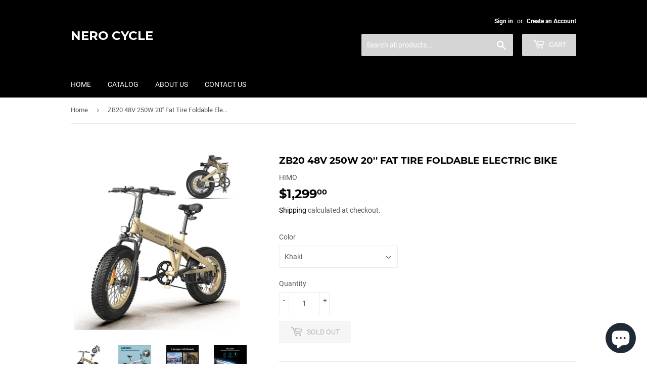

--- FILE ---
content_type: text/html; charset=utf-8
request_url: https://nerocycle.com/products/zb20-48v-250w-20-fat-tire-foldable-electric-bike
body_size: 42067
content:
<!doctype html>
<html class="no-touch no-js">

<head>


<!-- SEO - All in One -->
<title>HIMO ZB20 48V 250W 20&#39;&#39; Fat Tire Foldable Electric Bike</title>
<meta name="description" content="HIMO ZB20 20&#39;&#39; 4.0 Fat Tire Ebike, Come with 2PCS 48V/10Ah Removable Lithium-Ion Batterie, 250W Motor, Dual Disc Brakes, 6-Speed Shimano, Folding Beach/Snow/All Terrain Electric Bike FEATURE: Including a Replacement Battery - The package contains an extra battery. HIMO ZB20’s 20&quot; X 4” fat-tire e-bike comes with 2 separ" /> 
<meta name="robots" content="index"> 
<meta name="robots" content="follow">

 
<script type="application/ld+json">
{
	"@context": "http://schema.org",
	"@type": "Organization",
	"url": "http://nerocycle.com"}
</script>

<script type="application/ld+json">
{
  "@context": "http://www.schema.org",
  "@type": "Store","name": "Nero Cycle","url": "https://nerocycle.com","description": "Discover powerful electric scooters and bikes built for speed, durability, and all-terrain adventure. Shop Nerocycle for cutting-edge design and unmatched performance.","priceRange":"0-500"
,"telephone": "+86 17727099260","address": {
    "@type": "PostalAddress","streetAddress": "AddressDrop","addressLocality": "Shenzhen","addressRegion": "Guangdong","postalCode": "518000","addressCountry": "China"},"geo": {
    "@type": "GeoCoordinates",
    "latitude": "22.54896",
    "longitude": "114.08657"
  }}
</script> 
<script type="application/ld+json">
{
   "@context": "http://schema.org",
   "@type": "WebSite",
   "url": "https://nerocycle.com/",
   "potentialAction": {
     "@type": "SearchAction",
     "target": "https://nerocycle.com/search?q={search_term_string}",
     "query-input": "required name=search_term_string"
   }
}
</script> 
<script type="application/ld+json">
{
	"@context": "http://schema.org",
	"@type": "Product",
    "brand": {
		"@type": "Brand",
		"name": "HIMO"
	},
	"@id" : "https:\/\/nerocycle.com\/products\/zb20-48v-250w-20-fat-tire-foldable-electric-bike",
	"sku": "EB-HM-ZB20-KA",
	"description": "HIMO ZB20 20\u0026amp;#39;\u0026amp;#39; 4.0 Fat Tire Ebike, Come with 2PCS 48V\/10Ah Removable Lithium-Ion Batterie, 250W Motor, Dual Disc Brakes, 6-Speed Shimano, Folding Beach\/Snow\/All Terrain Electric Bike FEATURE: Including a Replacement Battery - The package contains an extra battery. HIMO ZB20’s 20\u0026amp;quot; X 4” fat-tire e-bike comes with 2 separ",
	"url": "https:\/\/nerocycle.com\/products\/zb20-48v-250w-20-fat-tire-foldable-electric-bike",
	"name": "ZB20 48V 250W 20'' Fat Tire Foldable Electric Bike","image": "https://nerocycle.com/cdn/shop/products/71vvnIbN60L_grande.jpg?v=1634528564","offers": {
		"@type": "Offer",
		"url" :"https:\/\/nerocycle.com\/products\/zb20-48v-250w-20-fat-tire-foldable-electric-bike",		
        "image": "https://nerocycle.com/cdn/shop/products/71vvnIbN60L_grande.jpg?v=1634528564",		
        "sku" :"EB-HM-ZB20-KA",
		"price": "1299.00",
		"priceCurrency": "USD",
		"availability": "OutOfStock"
	}}
</script> 
<!-- End - SEO - All in One -->

<!-- Google Tag Manager -->
<!--<script>(function(w,d,s,l,i){w[l]=w[l]||[];w[l].push({'gtm.start':
new Date().getTime(),event:'gtm.js'});var f=d.getElementsByTagName(s)[0],
j=d.createElement(s),dl=l!='dataLayer'?'&l='+l:'';j.async=true;j.src=
'https://www.googletagmanager.com/gtm.js?id='+i+dl;f.parentNode.insertBefore(j,f);
})(window,document,'script','dataLayer','GTM-M69NQ95');</script>-->
<!-- End Google Tag Manager -->
  
<!-- Google tag (gtag.js) -->
<script async src="https://www.googletagmanager.com/gtag/js?id=G-JW1X77PF16"></script>
<script>
  window.dataLayer = window.dataLayer || [];
  function gtag(){dataLayer.push(arguments);}
  gtag('js', new Date());

  gtag('config', 'G-JW1X77PF16');
</script>
  
  <script>
  gtag('event', 'page_view', {
    'send_to': 'AW-763680827',
    'value': 'replace with value',
    'items': [{
      'id': 'replace with value',
      'google_business_vertical': 'retail'
    }]
  });
</script>
  
  <script>(function(H){H.className=H.className.replace(/\bno-js\b/,'js')})(document.documentElement)</script>
  <!-- Basic page needs ================================================== -->
  <meta charset="utf-8">
  <meta http-equiv="X-UA-Compatible" content="IE=edge,chrome=1">

  
  <link rel="shortcut icon" href="//nerocycle.com/cdn/shop/files/Nerocycle_electric_scooter_logo_32x32.png?v=1749306225" type="image/png" />
  

  <!-- Title and description ================================================== -->
  <title>
  HIMO ZB20 48V 250W 20&#39;&#39; Fat Tire Foldable Electric Bike &ndash; Nero Cycle
  </title>

  
    <meta name="description" content="HIMO ZB20 20&#39;&#39; 4.0 Fat Tire Ebike, Come with 2PCS 48V/10Ah Removable Lithium-Ion Batterie, 250W Motor, Dual Disc Brakes, 6-Speed Shimano, Folding Beach/Snow/All Terrain Electric Bike FEATURE: Including a Replacement Battery - The package contains an extra battery. HIMO ZB20’s 20&quot; X 4” fat-tire e-bike comes with 2 separ">
  

  <!-- Product meta ================================================== -->
  <!-- /snippets/social-meta-tags.liquid -->




<meta property="og:site_name" content="Nero Cycle">
<meta property="og:url" content="https://nerocycle.com/products/zb20-48v-250w-20-fat-tire-foldable-electric-bike">
<meta property="og:title" content="ZB20 48V 250W 20'' Fat Tire Foldable Electric Bike">
<meta property="og:type" content="product">
<meta property="og:description" content="HIMO ZB20 20&#39;&#39; 4.0 Fat Tire Ebike, Come with 2PCS 48V/10Ah Removable Lithium-Ion Batterie, 250W Motor, Dual Disc Brakes, 6-Speed Shimano, Folding Beach/Snow/All Terrain Electric Bike FEATURE: Including a Replacement Battery - The package contains an extra battery. HIMO ZB20’s 20&quot; X 4” fat-tire e-bike comes with 2 separ">

  <meta property="og:price:amount" content="1,299.00">
  <meta property="og:price:currency" content="USD">

<meta property="og:image" content="http://nerocycle.com/cdn/shop/products/71vvnIbN60L_1200x1200.jpg?v=1634528564"><meta property="og:image" content="http://nerocycle.com/cdn/shop/products/713SsIDlVKL._AC_SL1500_1200x1200.jpg?v=1634397462"><meta property="og:image" content="http://nerocycle.com/cdn/shop/products/81mWE32Hl5L._AC_SL1500_1200x1200.jpg?v=1634397465">
<meta property="og:image:secure_url" content="https://nerocycle.com/cdn/shop/products/71vvnIbN60L_1200x1200.jpg?v=1634528564"><meta property="og:image:secure_url" content="https://nerocycle.com/cdn/shop/products/713SsIDlVKL._AC_SL1500_1200x1200.jpg?v=1634397462"><meta property="og:image:secure_url" content="https://nerocycle.com/cdn/shop/products/81mWE32Hl5L._AC_SL1500_1200x1200.jpg?v=1634397465">


  <meta name="twitter:site" content="@https://nerocycle.com/">

<meta name="twitter:card" content="summary_large_image">
<meta name="twitter:title" content="ZB20 48V 250W 20'' Fat Tire Foldable Electric Bike">
<meta name="twitter:description" content="HIMO ZB20 20&#39;&#39; 4.0 Fat Tire Ebike, Come with 2PCS 48V/10Ah Removable Lithium-Ion Batterie, 250W Motor, Dual Disc Brakes, 6-Speed Shimano, Folding Beach/Snow/All Terrain Electric Bike FEATURE: Including a Replacement Battery - The package contains an extra battery. HIMO ZB20’s 20&quot; X 4” fat-tire e-bike comes with 2 separ">


  <!-- Helpers ================================================== -->
  <link rel="canonical" href="https://nerocycle.com/products/zb20-48v-250w-20-fat-tire-foldable-electric-bike">
  <meta name="viewport" content="width=device-width,initial-scale=1">

  <!-- CSS ================================================== -->
  <link href="//nerocycle.com/cdn/shop/t/2/assets/theme.scss.css?v=165801194952410661261750304818" rel="stylesheet" type="text/css" media="all" />

  <!-- Header hook for plugins ================================================== -->
  <script>window.performance && window.performance.mark && window.performance.mark('shopify.content_for_header.start');</script><meta name="facebook-domain-verification" content="b5sg5oitgi1zwzjnux4faqw9voiyy6">
<meta id="shopify-digital-wallet" name="shopify-digital-wallet" content="/15943893056/digital_wallets/dialog">
<meta name="shopify-checkout-api-token" content="0cc3ab2379e6db226247b9f983f1a71d">
<meta id="in-context-paypal-metadata" data-shop-id="15943893056" data-venmo-supported="false" data-environment="production" data-locale="en_US" data-paypal-v4="true" data-currency="USD">
<link rel="alternate" type="application/json+oembed" href="https://nerocycle.com/products/zb20-48v-250w-20-fat-tire-foldable-electric-bike.oembed">
<script async="async" src="/checkouts/internal/preloads.js?locale=en-US"></script>
<script id="shopify-features" type="application/json">{"accessToken":"0cc3ab2379e6db226247b9f983f1a71d","betas":["rich-media-storefront-analytics"],"domain":"nerocycle.com","predictiveSearch":true,"shopId":15943893056,"locale":"en"}</script>
<script>var Shopify = Shopify || {};
Shopify.shop = "nero-cycle.myshopify.com";
Shopify.locale = "en";
Shopify.currency = {"active":"USD","rate":"1.0"};
Shopify.country = "US";
Shopify.theme = {"name":"Supply","id":54851338304,"schema_name":"Supply","schema_version":"8.0.1","theme_store_id":679,"role":"main"};
Shopify.theme.handle = "null";
Shopify.theme.style = {"id":null,"handle":null};
Shopify.cdnHost = "nerocycle.com/cdn";
Shopify.routes = Shopify.routes || {};
Shopify.routes.root = "/";</script>
<script type="module">!function(o){(o.Shopify=o.Shopify||{}).modules=!0}(window);</script>
<script>!function(o){function n(){var o=[];function n(){o.push(Array.prototype.slice.apply(arguments))}return n.q=o,n}var t=o.Shopify=o.Shopify||{};t.loadFeatures=n(),t.autoloadFeatures=n()}(window);</script>
<script id="shop-js-analytics" type="application/json">{"pageType":"product"}</script>
<script defer="defer" async type="module" src="//nerocycle.com/cdn/shopifycloud/shop-js/modules/v2/client.init-shop-cart-sync_BdyHc3Nr.en.esm.js"></script>
<script defer="defer" async type="module" src="//nerocycle.com/cdn/shopifycloud/shop-js/modules/v2/chunk.common_Daul8nwZ.esm.js"></script>
<script type="module">
  await import("//nerocycle.com/cdn/shopifycloud/shop-js/modules/v2/client.init-shop-cart-sync_BdyHc3Nr.en.esm.js");
await import("//nerocycle.com/cdn/shopifycloud/shop-js/modules/v2/chunk.common_Daul8nwZ.esm.js");

  window.Shopify.SignInWithShop?.initShopCartSync?.({"fedCMEnabled":true,"windoidEnabled":true});

</script>
<script>(function() {
  var isLoaded = false;
  function asyncLoad() {
    if (isLoaded) return;
    isLoaded = true;
    var urls = ["https:\/\/d1bu6z2uxfnay3.cloudfront.net\/storage\/scripts\/nero-cycle.myshopify.com.20231212043037.scripttag.js?shop=nero-cycle.myshopify.com","https:\/\/s3.eu-west-1.amazonaws.com\/production-klarna-il-shopify-osm\/3b599d8aff04114e7f62abe990914c9504208c1e\/nero-cycle.myshopify.com-1721011438444.js?shop=nero-cycle.myshopify.com"];
    for (var i = 0; i < urls.length; i++) {
      var s = document.createElement('script');
      s.type = 'text/javascript';
      s.async = true;
      s.src = urls[i];
      var x = document.getElementsByTagName('script')[0];
      x.parentNode.insertBefore(s, x);
    }
  };
  if(window.attachEvent) {
    window.attachEvent('onload', asyncLoad);
  } else {
    window.addEventListener('load', asyncLoad, false);
  }
})();</script>
<script id="__st">var __st={"a":15943893056,"offset":-28800,"reqid":"a4c2ee58-ca4b-43a4-978b-fe6bf9c12e8a-1768963201","pageurl":"nerocycle.com\/products\/zb20-48v-250w-20-fat-tire-foldable-electric-bike","u":"c5118829541c","p":"product","rtyp":"product","rid":7047229800629};</script>
<script>window.ShopifyPaypalV4VisibilityTracking = true;</script>
<script id="captcha-bootstrap">!function(){'use strict';const t='contact',e='account',n='new_comment',o=[[t,t],['blogs',n],['comments',n],[t,'customer']],c=[[e,'customer_login'],[e,'guest_login'],[e,'recover_customer_password'],[e,'create_customer']],r=t=>t.map((([t,e])=>`form[action*='/${t}']:not([data-nocaptcha='true']) input[name='form_type'][value='${e}']`)).join(','),a=t=>()=>t?[...document.querySelectorAll(t)].map((t=>t.form)):[];function s(){const t=[...o],e=r(t);return a(e)}const i='password',u='form_key',d=['recaptcha-v3-token','g-recaptcha-response','h-captcha-response',i],f=()=>{try{return window.sessionStorage}catch{return}},m='__shopify_v',_=t=>t.elements[u];function p(t,e,n=!1){try{const o=window.sessionStorage,c=JSON.parse(o.getItem(e)),{data:r}=function(t){const{data:e,action:n}=t;return t[m]||n?{data:e,action:n}:{data:t,action:n}}(c);for(const[e,n]of Object.entries(r))t.elements[e]&&(t.elements[e].value=n);n&&o.removeItem(e)}catch(o){console.error('form repopulation failed',{error:o})}}const l='form_type',E='cptcha';function T(t){t.dataset[E]=!0}const w=window,h=w.document,L='Shopify',v='ce_forms',y='captcha';let A=!1;((t,e)=>{const n=(g='f06e6c50-85a8-45c8-87d0-21a2b65856fe',I='https://cdn.shopify.com/shopifycloud/storefront-forms-hcaptcha/ce_storefront_forms_captcha_hcaptcha.v1.5.2.iife.js',D={infoText:'Protected by hCaptcha',privacyText:'Privacy',termsText:'Terms'},(t,e,n)=>{const o=w[L][v],c=o.bindForm;if(c)return c(t,g,e,D).then(n);var r;o.q.push([[t,g,e,D],n]),r=I,A||(h.body.append(Object.assign(h.createElement('script'),{id:'captcha-provider',async:!0,src:r})),A=!0)});var g,I,D;w[L]=w[L]||{},w[L][v]=w[L][v]||{},w[L][v].q=[],w[L][y]=w[L][y]||{},w[L][y].protect=function(t,e){n(t,void 0,e),T(t)},Object.freeze(w[L][y]),function(t,e,n,w,h,L){const[v,y,A,g]=function(t,e,n){const i=e?o:[],u=t?c:[],d=[...i,...u],f=r(d),m=r(i),_=r(d.filter((([t,e])=>n.includes(e))));return[a(f),a(m),a(_),s()]}(w,h,L),I=t=>{const e=t.target;return e instanceof HTMLFormElement?e:e&&e.form},D=t=>v().includes(t);t.addEventListener('submit',(t=>{const e=I(t);if(!e)return;const n=D(e)&&!e.dataset.hcaptchaBound&&!e.dataset.recaptchaBound,o=_(e),c=g().includes(e)&&(!o||!o.value);(n||c)&&t.preventDefault(),c&&!n&&(function(t){try{if(!f())return;!function(t){const e=f();if(!e)return;const n=_(t);if(!n)return;const o=n.value;o&&e.removeItem(o)}(t);const e=Array.from(Array(32),(()=>Math.random().toString(36)[2])).join('');!function(t,e){_(t)||t.append(Object.assign(document.createElement('input'),{type:'hidden',name:u})),t.elements[u].value=e}(t,e),function(t,e){const n=f();if(!n)return;const o=[...t.querySelectorAll(`input[type='${i}']`)].map((({name:t})=>t)),c=[...d,...o],r={};for(const[a,s]of new FormData(t).entries())c.includes(a)||(r[a]=s);n.setItem(e,JSON.stringify({[m]:1,action:t.action,data:r}))}(t,e)}catch(e){console.error('failed to persist form',e)}}(e),e.submit())}));const S=(t,e)=>{t&&!t.dataset[E]&&(n(t,e.some((e=>e===t))),T(t))};for(const o of['focusin','change'])t.addEventListener(o,(t=>{const e=I(t);D(e)&&S(e,y())}));const B=e.get('form_key'),M=e.get(l),P=B&&M;t.addEventListener('DOMContentLoaded',(()=>{const t=y();if(P)for(const e of t)e.elements[l].value===M&&p(e,B);[...new Set([...A(),...v().filter((t=>'true'===t.dataset.shopifyCaptcha))])].forEach((e=>S(e,t)))}))}(h,new URLSearchParams(w.location.search),n,t,e,['guest_login'])})(!0,!0)}();</script>
<script integrity="sha256-4kQ18oKyAcykRKYeNunJcIwy7WH5gtpwJnB7kiuLZ1E=" data-source-attribution="shopify.loadfeatures" defer="defer" src="//nerocycle.com/cdn/shopifycloud/storefront/assets/storefront/load_feature-a0a9edcb.js" crossorigin="anonymous"></script>
<script data-source-attribution="shopify.dynamic_checkout.dynamic.init">var Shopify=Shopify||{};Shopify.PaymentButton=Shopify.PaymentButton||{isStorefrontPortableWallets:!0,init:function(){window.Shopify.PaymentButton.init=function(){};var t=document.createElement("script");t.src="https://nerocycle.com/cdn/shopifycloud/portable-wallets/latest/portable-wallets.en.js",t.type="module",document.head.appendChild(t)}};
</script>
<script data-source-attribution="shopify.dynamic_checkout.buyer_consent">
  function portableWalletsHideBuyerConsent(e){var t=document.getElementById("shopify-buyer-consent"),n=document.getElementById("shopify-subscription-policy-button");t&&n&&(t.classList.add("hidden"),t.setAttribute("aria-hidden","true"),n.removeEventListener("click",e))}function portableWalletsShowBuyerConsent(e){var t=document.getElementById("shopify-buyer-consent"),n=document.getElementById("shopify-subscription-policy-button");t&&n&&(t.classList.remove("hidden"),t.removeAttribute("aria-hidden"),n.addEventListener("click",e))}window.Shopify?.PaymentButton&&(window.Shopify.PaymentButton.hideBuyerConsent=portableWalletsHideBuyerConsent,window.Shopify.PaymentButton.showBuyerConsent=portableWalletsShowBuyerConsent);
</script>
<script>
  function portableWalletsCleanup(e){e&&e.src&&console.error("Failed to load portable wallets script "+e.src);var t=document.querySelectorAll("shopify-accelerated-checkout .shopify-payment-button__skeleton, shopify-accelerated-checkout-cart .wallet-cart-button__skeleton"),e=document.getElementById("shopify-buyer-consent");for(let e=0;e<t.length;e++)t[e].remove();e&&e.remove()}function portableWalletsNotLoadedAsModule(e){e instanceof ErrorEvent&&"string"==typeof e.message&&e.message.includes("import.meta")&&"string"==typeof e.filename&&e.filename.includes("portable-wallets")&&(window.removeEventListener("error",portableWalletsNotLoadedAsModule),window.Shopify.PaymentButton.failedToLoad=e,"loading"===document.readyState?document.addEventListener("DOMContentLoaded",window.Shopify.PaymentButton.init):window.Shopify.PaymentButton.init())}window.addEventListener("error",portableWalletsNotLoadedAsModule);
</script>

<script type="module" src="https://nerocycle.com/cdn/shopifycloud/portable-wallets/latest/portable-wallets.en.js" onError="portableWalletsCleanup(this)" crossorigin="anonymous"></script>
<script nomodule>
  document.addEventListener("DOMContentLoaded", portableWalletsCleanup);
</script>

<script id='scb4127' type='text/javascript' async='' src='https://nerocycle.com/cdn/shopifycloud/privacy-banner/storefront-banner.js'></script><link id="shopify-accelerated-checkout-styles" rel="stylesheet" media="screen" href="https://nerocycle.com/cdn/shopifycloud/portable-wallets/latest/accelerated-checkout-backwards-compat.css" crossorigin="anonymous">
<style id="shopify-accelerated-checkout-cart">
        #shopify-buyer-consent {
  margin-top: 1em;
  display: inline-block;
  width: 100%;
}

#shopify-buyer-consent.hidden {
  display: none;
}

#shopify-subscription-policy-button {
  background: none;
  border: none;
  padding: 0;
  text-decoration: underline;
  font-size: inherit;
  cursor: pointer;
}

#shopify-subscription-policy-button::before {
  box-shadow: none;
}

      </style>

<script>window.performance && window.performance.mark && window.performance.mark('shopify.content_for_header.end');</script>

  
  

  <script src="//nerocycle.com/cdn/shop/t/2/assets/jquery-2.2.3.min.js?v=58211863146907186831546343809" type="text/javascript"></script>

  <script src="//nerocycle.com/cdn/shop/t/2/assets/lazysizes.min.js?v=8147953233334221341546343809" async="async"></script>
  <script src="//nerocycle.com/cdn/shop/t/2/assets/vendor.js?v=106177282645720727331546343810" defer="defer"></script>
  <script src="//nerocycle.com/cdn/shop/t/2/assets/theme.js?v=44202447189188672501546343815" defer="defer"></script>



 

<script>
    
    
    
    
    var gsf_conversion_data = {page_type : 'product', event : 'view_item', data : {product_data : [{variant_id : 41249054949557, product_id : 7047229800629, name : "ZB20 48V 250W 20&#39;&#39; Fat Tire Foldable Electric Bike", price : "1299.00", currency : "USD", sku : "EB-HM-ZB20-KA", brand : "HIMO", variant : "Khaki", category : "", quantity : "0" }], total_price : "1299.00", shop_currency : "USD"}};
    
</script>
<!-- BEGIN app block: shopify://apps/lai-product-reviews/blocks/appBlockEmbed/cad3c6c6-329e-4416-ba74-b79359b5b6e1 -->
<script>
    function getUrlParameterExt(sParam) {
        let sPageURL = window.location.search.substring(1);
        let sURLVariables= sPageURL.split('&');
        let sParameterName;
        let i;
        for (i = 0; i < sURLVariables.length; i++) {
            sParameterName = sURLVariables[i].split('=');

            if (sParameterName[0] === sParam) {
                return sParameterName[1] === undefined ? true : decodeURIComponent(reFixParamUrlFromMailExt(sParameterName[1]));
            }
        }
    };
    function reFixParamUrlFromMailExt(value) {
        return value ? value.replace(/\+/g, ' ') : value;
    };
    var scmCustomDataExt= {};
    if(getUrlParameterExt('lai-test') == '1'){
        scmCustomDataExt= {
            'cdn' : 'https://reviews-importer.test',
            'minJs' : false
        }
        var laiScriptTagGlobal =  {
            "url" : "https://reviews-importer.test/js/frontend/version-14/reviews-scripttag.js?version=4"
        };
    }
</script>
<!-- BEGIN app snippet: lang --><script>
    var scmCustomData = (typeof scmCustomData == "undefined" || scmCustomData == null) ? null : scmCustomData;
    var scmLanguage = (typeof scmLanguage == "undefined" || scmLanguage == null) ? `
  {
    "box_reviews": {
      "title_info": "Customer reviews",
      "average_info": "out of 5",
      "before_number": "Based on ",
      "after_number": " reviews",
      "all_reviews": "All reviews",
        "highlight_tab": "Reviews for other products",
      "reviews_tab": "Reviews"
    },
    "box_write": {
      "title_write": "Write a review",
      "before_star": "Your rating",
      "input_name": "Your name",
      "input_email": "Your email",
      "input_text_area": "Enter your feedback here",
      "input_photo": "Add photo",
      "button_write": "Submit review",
      "write_cancel": "Cancel",
      "message_error_character": "Please replace the &#39;&lt;,&gt;&#39; character with the equivalent character",
      "message_error_file_upload": "Please upload a file smaller than 4MB.",
      "message_error_video_upload": "Please upload a video file smaller than 50MB",
      "message_error_type_media_upload": "Not support this file.",
      "message_success": "Thank you!",
      "message_fail": "Submitted unsuccessfully!",
       "purchase_to_leave_reviews": "Please make a purchase by this email address to leave us reviews.",
      "log_in_to_leave_reviews": "Please log in and use one email address that made a purchase to this store to leave us a review.",
      "purchase_to_a_specific_product": "Please make a purchase for this product by this email address to leave us reviews."
    },
    "reviews_list": {
      "view_product": "See product",
      "read_more": "Read more",
      "helpful": "Translation missing: en.smart_aliexpress_review.reviews_list.helpful",
      "reply": "replied",
      "button_load_more": "Load more",
      "purchased": "Purchased"
    },
    "sort_box" : {
        "reviews": "Sort reviews",
        "content": "Sort by content",
        "pictures": "Sort by photo",
        "date": "Sort by date",
        "rating": "Sort by rate"
    },
    "empty_page" : {
        "title": "Customer reviews",
        "des": "This product has no review. Be the first one to review it"
    },
    "thank_you" : {
        "title": "Your review has been submitted!",
        "des": "This message will automatically close in 8 seconds."
    },
    "discount": {
      "title": "Use the following discount code for {{discount_value}} off your next purchase",
      "des": "We&#39;ll also send it by email",
      "action": "Continue",
      "badge": "Get discount {{discount_value}} off",
      "coupon_waiting_message": "Thank you for reviewing our product. The discount code will be sent to your email once the review is approved.",
      "photo": "Upload photo reviews to get {{discount_value}} off discount instantly!"
    },
    "qa": {
        "qaAnswerField": "Your answer",
        "qaQuestionField": "Your question",
        "qaTitle": "Questions",
        "qaFormTitle": "Ask a question",
        "qaQuestionTitle": "Question:",
        "qaAnswerTitle": "Answer:",
        "qaStoreOwnerBadge": "Store owner",
        "qaPastBuyerBadge": "Past customer",
        "qaSuccessMessage": "Thank you!",
        "qaFailMessage": "Submitted unsuccessfully!",
        "qaAskQuestionBtn": "Ask a question",
        "qaSubmitQuestionBtn": "Submit question",
        "qaSubmitAnswerBtn": "Submit answer",
        "qaReplyBtn": "Reply",
        "qaLoadMoreAnswerBtn": "See more answers"
    }
  }` : scmLanguage;
</script><!-- END app snippet -->
<!-- BEGIN app snippet: appBlockEmbedVersion14 --><meta id="scm-reviews-shopSetting" data-shop='{"hasCssCustom":false,"starColor":"#000","starStyle":"star","textPrimary":"#000000","textSecondary":"#a3a3a3","font":"Nunito Sans","width":"1200px","reviewBg":"#ffffff","sort":"date","jsonLd":true,"itemPerLoad":5,"showVote":false,"voteColor":"#FF9C00","header_headerQuickLayout":"default-4","header_showStatistic":true,"header_avgRatingShape":"square","header_avgRatingColor":"#000","header_starArrange":"vertical","header_writeReviewBtnShape":"square","header_writeReviewBtnColor":"#000","header_writeReviewBtnTextColor":"#ffffff","header_submitBtnShape":"square","header_submitBtnColor":"#000","header_submitBtnTextColor":"#ffffff","header_reviewForm":true,"header_reviewFormat":"toggle","body_customerName":"full","body_customerAvatarShape":"round","body_customerAvatarDisplay":"text","body_verifyBadge":true,"body_verifyBadgeColor":"#000","body_showFlag":true,"body_flag":"retangle","body_layout":"grid","body_bodyQuickLayout":"default-4","body_reviewPhoto":true,"body_date":true,"body_dateFormat":"MM-dd-yyyy","body_contentAlign":"left","body_bgReview":"#ffffff","lazyLoad":false,"isLimitContent":false,"limitContentCharacters":500,"highlightTabEnabled":false,"paginationType":"load-more","show_2_widget":true,"custom":false,"twoColumnsOnMobile":true,"starRating_color":"#FFC700","starRating_SingularReview":"{{n}} review","starRating_PluralReview":"{{n}} reviews","starRating_EmptyReview":"No review","starRating_showText":false,"starRating_hideIfNoReviews":false,"showHiddenStar":"1","popSetting":{"state":false,"source":[],"clickType":"product","clickValue":"","rating":5,"photo":true,"content":true,"initialDelay":10,"delayBetween":10,"displayTime":5,"maxPopups":5,"repeatAfter":10,"pages":[],"position":"bottom-left","format":"horizontal","backgroundType":"solid","backgroundValue":"#5b69c3","starColor":"#fc9d01","showDate":true,"textFont":"Nunito Sans","textColor":"#ffffff","hideMobile":false},"popEnabled":false,"homepage_type":"default-4","homepage_layout":"grid","homepage_slider":true,"homepage_desktopItems":3,"homepage_smallDesktopItems":3,"homepage_tabletItems":2,"homepage_mobileItems":1,"homepage_autoSlider":false,"homepage_delaySlider":2000,"showSubmitImage":true,"checkSortReview":true,"canUseReviewPerLoad":true,"videosPerReview":true,"videoEnabled":true,"shopPlan":{"grid":true,"testimonial":true,"gallery":true,"cardCarousel":true,"highlight":true,"pop":true},"discountEnabled":true,"discountValue":"10$","loginRequireEnabled":false,"orderRequireEnabled":false,"orderProductRequireEnabled":false,"version":159,"minJs":true,"versionLiquid":"14","hostServer":"https:\/\/reviews.smartifyapps.com","hostLoadMore":"https:\/\/store.laireviews.com","host":"https:\/\/d1bu6z2uxfnay3.cloudfront.net","versionUpdate":"20231228045615","last_updated":false,"maxUploadFileSize":2,"showWatermark":false,"widgets":{"grid":{"layout":"default-4","source":"homePage"},"cardCarousel":{"layout":"default-4","source":"homePage","delay":2000,"auto_run":false},"testimonial":{"source":"homePage","delay":2000,"auto_run":false},"gallery":{"source":"happyPage"}},"groups":{"homePage":{"default":true,"includePhoto":false,"includeContent":false},"happyPage":{"default":true,"includePhoto":true,"includeContent":false},"highlightProductPage":{"default":true,"includePhoto":false,"includeContent":true}}}' data-qa-setting='{"qaEnabled":false,"qaIsOnlyShopCanAnswer":false,"qaStoreOwnerName":"Store owner","qaAnswersPerLoad":3,"qaQuestionsPerLoad":3,"qaAnswerCardBgColor":"#f6f6f6","qaPastBuyerBadgeColor":"#333333","qaStoreOwnerBadgeColor":"#8","qaAnswerCardLeftBorderColor":"#e5e5e5","qaAnswerCardLeftBorderWidth":"5px"}'>
<script>
    var dataShop=[];
    
        dataShop[`languages`]= `[]`;
    
        dataShop[`qaSetting`]= `{"qaEnabled":false,"qaIsOnlyShopCanAnswer":false,"qaStoreOwnerName":"Store owner","qaAnswersPerLoad":3,"qaQuestionsPerLoad":3,"qaAnswerCardBgColor":"#f6f6f6","qaPastBuyerBadgeColor":"#333333","qaStoreOwnerBadgeColor":"#8","qaAnswerCardLeftBorderColor":"#e5e5e5","qaAnswerCardLeftBorderWidth":"5px"}`;
    
        dataShop[`reviews_happyPage`]= `"[base64]"`;
    
        dataShop[`reviews_highlightProductPage`]= `"[base64]"`;
    
        dataShop[`reviews_homePage`]= `"[base64]"`;
    
        dataShop[`shop_info_setting`]= `{"hasCssCustom":false,"starColor":"#000","starStyle":"star","textPrimary":"#000000","textSecondary":"#a3a3a3","font":"Nunito Sans","width":"1200px","reviewBg":"#ffffff","sort":"date","jsonLd":true,"itemPerLoad":5,"showVote":false,"voteColor":"#FF9C00","header_headerQuickLayout":"default-4","header_showStatistic":true,"header_avgRatingShape":"square","header_avgRatingColor":"#000","header_starArrange":"vertical","header_writeReviewBtnShape":"square","header_writeReviewBtnColor":"#000","header_writeReviewBtnTextColor":"#ffffff","header_submitBtnShape":"square","header_submitBtnColor":"#000","header_submitBtnTextColor":"#ffffff","header_reviewForm":true,"header_reviewFormat":"toggle","body_customerName":"full","body_customerAvatarShape":"round","body_customerAvatarDisplay":"text","body_verifyBadge":true,"body_verifyBadgeColor":"#000","body_showFlag":true,"body_flag":"retangle","body_layout":"grid","body_bodyQuickLayout":"default-4","body_reviewPhoto":true,"body_date":true,"body_dateFormat":"MM-dd-yyyy","body_contentAlign":"left","body_bgReview":"#ffffff","lazyLoad":false,"isLimitContent":false,"limitContentCharacters":500,"highlightTabEnabled":false,"paginationType":"load-more","show_2_widget":true,"custom":false,"twoColumnsOnMobile":true,"starRating_color":"#FFC700","starRating_SingularReview":"{{n}} review","starRating_PluralReview":"{{n}} reviews","starRating_EmptyReview":"No review","starRating_showText":false,"starRating_hideIfNoReviews":false,"showHiddenStar":"1","popSetting":{"state":false,"source":[],"clickType":"product","clickValue":"","rating":5,"photo":true,"content":true,"initialDelay":10,"delayBetween":10,"displayTime":5,"maxPopups":5,"repeatAfter":10,"pages":[],"position":"bottom-left","format":"horizontal","backgroundType":"solid","backgroundValue":"#5b69c3","starColor":"#fc9d01","showDate":true,"textFont":"Nunito Sans","textColor":"#ffffff","hideMobile":false},"popEnabled":false,"homepage_type":"default-4","homepage_layout":"grid","homepage_slider":true,"homepage_desktopItems":3,"homepage_smallDesktopItems":3,"homepage_tabletItems":2,"homepage_mobileItems":1,"homepage_autoSlider":false,"homepage_delaySlider":2000,"showSubmitImage":true,"checkSortReview":true,"canUseReviewPerLoad":true,"videosPerReview":true,"videoEnabled":true,"shopPlan":{"grid":true,"testimonial":true,"gallery":true,"cardCarousel":true,"highlight":true,"pop":true},"discountEnabled":true,"discountValue":"10$","loginRequireEnabled":false,"orderRequireEnabled":false,"orderProductRequireEnabled":false,"version":159,"minJs":true,"versionLiquid":"14","hostServer":"https:\/\/reviews.smartifyapps.com","hostLoadMore":"https:\/\/store.laireviews.com","host":"https:\/\/d1bu6z2uxfnay3.cloudfront.net","versionUpdate":"20231228045615","last_updated":false,"maxUploadFileSize":2,"showWatermark":false,"widgets":{"grid":{"layout":"default-4","source":"homePage"},"cardCarousel":{"layout":"default-4","source":"homePage","delay":2000,"auto_run":false},"testimonial":{"source":"homePage","delay":2000,"auto_run":false},"gallery":{"source":"happyPage"}},"groups":{"homePage":{"default":true,"includePhoto":false,"includeContent":false},"happyPage":{"default":true,"includePhoto":true,"includeContent":false},"highlightProductPage":{"default":true,"includePhoto":false,"includeContent":true}}}`;
    
    dataShop['customer']={
        "email" : "",
        "name"  : "",
        "order" : ""
    };
    dataShop['orders']= {};
    
    
    var scmCustomData = (typeof scmCustomData == "undefined" || scmCustomData == null) ? {} : scmCustomData;
    var dataShopFromLiquidLAI = (typeof dataShopFromLiquidLAI == "undefined" || dataShopFromLiquidLAI == null) ? {} : dataShopFromLiquidLAI;
    dataShopFromLiquidLAI= {
        "infoShop" : `{"hasCssCustom":false,"starColor":"#000","starStyle":"star","textPrimary":"#000000","textSecondary":"#a3a3a3","font":"Nunito Sans","width":"1200px","reviewBg":"#ffffff","sort":"date","jsonLd":true,"itemPerLoad":5,"showVote":false,"voteColor":"#FF9C00","header_headerQuickLayout":"default-4","header_showStatistic":true,"header_avgRatingShape":"square","header_avgRatingColor":"#000","header_starArrange":"vertical","header_writeReviewBtnShape":"square","header_writeReviewBtnColor":"#000","header_writeReviewBtnTextColor":"#ffffff","header_submitBtnShape":"square","header_submitBtnColor":"#000","header_submitBtnTextColor":"#ffffff","header_reviewForm":true,"header_reviewFormat":"toggle","body_customerName":"full","body_customerAvatarShape":"round","body_customerAvatarDisplay":"text","body_verifyBadge":true,"body_verifyBadgeColor":"#000","body_showFlag":true,"body_flag":"retangle","body_layout":"grid","body_bodyQuickLayout":"default-4","body_reviewPhoto":true,"body_date":true,"body_dateFormat":"MM-dd-yyyy","body_contentAlign":"left","body_bgReview":"#ffffff","lazyLoad":false,"isLimitContent":false,"limitContentCharacters":500,"highlightTabEnabled":false,"paginationType":"load-more","show_2_widget":true,"custom":false,"twoColumnsOnMobile":true,"starRating_color":"#FFC700","starRating_SingularReview":"{{n}} review","starRating_PluralReview":"{{n}} reviews","starRating_EmptyReview":"No review","starRating_showText":false,"starRating_hideIfNoReviews":false,"showHiddenStar":"1","popSetting":{"state":false,"source":[],"clickType":"product","clickValue":"","rating":5,"photo":true,"content":true,"initialDelay":10,"delayBetween":10,"displayTime":5,"maxPopups":5,"repeatAfter":10,"pages":[],"position":"bottom-left","format":"horizontal","backgroundType":"solid","backgroundValue":"#5b69c3","starColor":"#fc9d01","showDate":true,"textFont":"Nunito Sans","textColor":"#ffffff","hideMobile":false},"popEnabled":false,"homepage_type":"default-4","homepage_layout":"grid","homepage_slider":true,"homepage_desktopItems":3,"homepage_smallDesktopItems":3,"homepage_tabletItems":2,"homepage_mobileItems":1,"homepage_autoSlider":false,"homepage_delaySlider":2000,"showSubmitImage":true,"checkSortReview":true,"canUseReviewPerLoad":true,"videosPerReview":true,"videoEnabled":true,"shopPlan":{"grid":true,"testimonial":true,"gallery":true,"cardCarousel":true,"highlight":true,"pop":true},"discountEnabled":true,"discountValue":"10$","loginRequireEnabled":false,"orderRequireEnabled":false,"orderProductRequireEnabled":false,"version":159,"minJs":true,"versionLiquid":"14","hostServer":"https:\/\/reviews.smartifyapps.com","hostLoadMore":"https:\/\/store.laireviews.com","host":"https:\/\/d1bu6z2uxfnay3.cloudfront.net","versionUpdate":"20231228045615","last_updated":false,"maxUploadFileSize":2,"showWatermark":false,"widgets":{"grid":{"layout":"default-4","source":"homePage"},"cardCarousel":{"layout":"default-4","source":"homePage","delay":2000,"auto_run":false},"testimonial":{"source":"homePage","delay":2000,"auto_run":false},"gallery":{"source":"happyPage"}},"groups":{"homePage":{"default":true,"includePhoto":false,"includeContent":false},"happyPage":{"default":true,"includePhoto":true,"includeContent":false},"highlightProductPage":{"default":true,"includePhoto":false,"includeContent":true}}}`,
        "shopDomain" : `nerocycle.com`,
        'templateCurrent' : 'product',
        "shopName" : `nero-cycle`,
        "templatePage" : 'product',
        "productMainId" : '7047229800629',
        "productMainInfo" : {},
        "tabReviews": '[base64]',
        "scmCustomData" : JSON.stringify(scmCustomData),
        "scmAccount" : {
            "email" : "",
            "name"  : "",
            "order" : ""
        },
        'current_language' : {
            'shop_locale' : {
                'locale' : "en"
            }
        },
        'dataShop' : dataShop
    }
    dataShopFromLiquidLAI['languages']= [];
    dataShopFromLiquidLAI['current_language']= {"shop_locale":{"locale":"en","enabled":true,"primary":true,"published":true}};
    dataShopFromLiquidLAI.productMainInfo['product']= {"id":7047229800629,"title":"ZB20 48V 250W 20'' Fat Tire Foldable Electric Bike","handle":"zb20-48v-250w-20-fat-tire-foldable-electric-bike","description":"\u003ch3\u003eHIMO ZB20 20'' 4.0 Fat Tire Ebike, Come with 2PCS 48V\/10Ah Removable Lithium-Ion Batterie, 250W Motor, Dual Disc Brakes, 6-Speed Shimano, Folding Beach\/Snow\/All Terrain Electric Bike\u003c\/h3\u003e\n\u003chr\u003e\n\u003ch3\u003eFEATURE:\u003cbr\u003e\n\u003c\/h3\u003e\n\u003chr\u003e\n\u003cul\u003e\n\u003cli\u003e\n\u003cstrong\u003eIncluding a Replacement Battery\u003c\/strong\u003e - The package contains an extra battery. HIMO ZB20’s 20\" X 4” fat-tire e-bike comes with 2 separate 48V\/10Ah batteries which makes it easy to replace the battery and safe to charge the battery.\u003c\/li\u003e\n\u003c\/ul\u003e\n\u003cul\u003e\n\u003cli\u003e\n\u003cstrong\u003e20'' X 4.0'' Fat Tire for All-Terrain\u003c\/strong\u003e - This aluminum-framed Electric bike has 26 inches*4.0 fat tires which have anti-puncture performance and stronger wear resistance. It takes you anywhere regardless of the sand beach or snowy hills. Conquer any off-road trail.\u003c\/li\u003e\n\u003c\/ul\u003e\n\u003cul\u003e\n\u003cli\u003e\n\u003cstrong\u003eRemovable Lithium Battery\u003c\/strong\u003e - The Removable battery is equipped with 10Ah of power for lasting energy output. It’s convenient to bring home or office to recharge, travel freely from the city to the countryside and beyond.\u003c\/li\u003e\n\u003c\/ul\u003e\n\u003cul\u003e\n\u003cli\u003e\n\u003cstrong\u003e3 Cycling Modes\u003c\/strong\u003e - Ebike \u0026amp; Assisted bicycle \u0026amp; bike. With the LCD smart meter button, you can select 3-speed modes of the bike, assisted bicycle, and e-bike. Not only you can add a burst of speed to avoid heavy traffic, but also choose to turn off the power to enjoy the fun of a normal bike.\u003c\/li\u003e\n\u003c\/ul\u003e\n\u003cul\u003e\n\u003cli\u003e\n\u003cstrong\u003eGuarantee\u003c\/strong\u003e - All items will be shipped from the US warehouse. This adult electric bicycle arrives 85% assembled. It's not hard to finish assembly by yourself. Buy it with confidence! If there is any issue with it, please don't hesitate to contact us. We will respond and solve it within 24 hours. Your satisfaction is our top priority.\u003c\/li\u003e\n\u003c\/ul\u003e\n\u003chr\u003e\u003cimg alt=\"Himo ZB20 48V 250W 20'' Fat Tire Foldable Electric Bike 10\" data-src=\"https:\/\/m.media-amazon.com\/images\/S\/aplus-media-library-service-media\/b9833b4c-524c-4ceb-be48-a7c373ee17c4.__CR0,0,970,600_PT0_SX970_V1___.jpg\" src=\"https:\/\/m.media-amazon.com\/images\/S\/aplus-media-library-service-media\/b9833b4c-524c-4ceb-be48-a7c373ee17c4.__CR0,0,970,600_PT0_SX970_V1___.jpg\"\u003e\n\u003ch3\u003eHIMO ZB20 20\" 4.0 fat tire all-terrain e-bike deliberate compact design allows for easy folding, storage, and transportability.\u003c\/h3\u003e\n\u003cp\u003eHIMO Electric Technology specializes in the research, development, and production of two-wheeled electric vehicles! We strive to provide comprehensive digital solutions for green, urban mobility. Our aim is to give people a smart and convenient way of getting around, all while having more fun!\u003c\/p\u003e\n\u003cp\u003eWith a rise in consumers needs, HIMO has been at the forefront of tech and digital solutions that are allowing us to create opportunities. We’re committed to setting the trend in smart vehicles, and to be the famous brand in the two-wheeler vehicle industry!\u003c\/p\u003e\n\u003chr\u003e\n\u003cp\u003e\u003cimg alt=\"removable battery of Himo ZB20 48V 250W 20'' Fat Tire Foldable Electric Bike\" data-src=\"https:\/\/m.media-amazon.com\/images\/S\/aplus-media-library-service-media\/91744dfb-e5fb-40ee-82a9-9069554931ef.__CR0,0,220,220_PT0_SX220_V1___.jpg\" src=\"https:\/\/m.media-amazon.com\/images\/S\/aplus-media-library-service-media\/91744dfb-e5fb-40ee-82a9-9069554931ef.__CR0,0,220,220_PT0_SX220_V1___.jpg\"\u003e\u003c\/p\u003e\n\u003ch4\u003eRemovable 48V\/10Ah Lithium Battery\u003c\/h4\u003e\n\u003cp\u003eThe battery is equipped with 10Ah of power for lasting energy output and the ability to ride 55km on one charge. Travel freely from the city to the countryside and beyond.\u003c\/p\u003e\n\u003cp\u003eThe ZB20 comes with a dedicated key for the battery so you charge it wherever you want!\u003c\/p\u003e\n\u003cp\u003e\u003cimg src=\"https:\/\/m.media-amazon.com\/images\/S\/aplus-media-library-service-media\/14e53ea6-d05b-4f54-8e37-f95a6797145d.__CR0,0,220,220_PT0_SX220_V1___.jpg\" data-src=\"https:\/\/m.media-amazon.com\/images\/S\/aplus-media-library-service-media\/14e53ea6-d05b-4f54-8e37-f95a6797145d.__CR0,0,220,220_PT0_SX220_V1___.jpg\" alt=\"motor of Himo ZB20 48V 250W 20'' Fat Tire Foldable Electric Bike\"\u003e\u003c\/p\u003e\n\u003ch4\u003e250W DC Brushless Motor\u003c\/h4\u003e\n\u003cp\u003eHIMO ZB20’s advanced High-efficiency DC Brushless Motor is powerful enough to ride completely pedal-free if you so choose, but also dynamic enough to enable a variety of riding options! Each acceleration level is a unique travel experience. The rear-hub motor provides the traction you need no matter the environment.\u003c\/p\u003e\n\u003cp\u003e\u003cimg src=\"https:\/\/m.media-amazon.com\/images\/S\/aplus-media-library-service-media\/a4816c21-8b36-4883-83bb-689db9a0596c.__CR0,0,220,220_PT0_SX220_V1___.jpg\" data-src=\"https:\/\/m.media-amazon.com\/images\/S\/aplus-media-library-service-media\/a4816c21-8b36-4883-83bb-689db9a0596c.__CR0,0,220,220_PT0_SX220_V1___.jpg\" alt=\"frame of Himo ZB20 48V 250W 20'' Fat Tire Foldable Electric Bike\"\u003e\u003c\/p\u003e\n\u003ch4\u003eAluminum Alloy Frame\u003c\/h4\u003e\n\u003cp\u003eAluminum frame – E-biking is now breezier than ever before thanks to HIMO ZB20’s modern aerodynamic frame. Our frame underwent extensive road-friendliness testing and received a 3C safety rating. HIMO ZB20’s aluminum frame is ergonomically designed to be both lightweight and durable for increased riding efficiency, mobility, and safety.\u003c\/p\u003e\n\u003cp\u003e\u003cimg src=\"https:\/\/m.media-amazon.com\/images\/S\/aplus-media-library-service-media\/11aaeb33-1860-4430-a4b0-ed2161e29557.__CR0,0,220,220_PT0_SX220_V1___.jpg\" data-src=\"https:\/\/m.media-amazon.com\/images\/S\/aplus-media-library-service-media\/11aaeb33-1860-4430-a4b0-ed2161e29557.__CR0,0,220,220_PT0_SX220_V1___.jpg\" alt=\"Himo ZB20 48V 250W 20'' Fat Tire Foldable Electric Bike 20\"\u003e\u003c\/p\u003e\n\u003ch4\u003eShimano 6-Speed\u003c\/h4\u003e\n\u003cp\u003eHIMO ZB20 is equipped with a Shimano 6-speed Transmission System for fast and reliable gear adjustment. Select the best gear for the job and experience ZB20’s light, effortless riding.\u003c\/p\u003e\n\u003cp\u003e\u003cimg alt=\"Himo ZB20 48V 250W 20'' Fat Tire Foldable Electric Bike 21\" data-src=\"https:\/\/m.media-amazon.com\/images\/S\/aplus-media-library-service-media\/153eaeed-2682-4944-b56c-56e51d736cc2.__CR0,0,220,220_PT0_SX220_V1___.jpg\" src=\"https:\/\/m.media-amazon.com\/images\/S\/aplus-media-library-service-media\/153eaeed-2682-4944-b56c-56e51d736cc2.__CR0,0,220,220_PT0_SX220_V1___.jpg\"\u003e\u003c\/p\u003e\n\u003ch4\u003eLED Front Light\u003c\/h4\u003e\n\u003cp\u003eHigh-powered LED headlights for awesome night-time rides.\u003c\/p\u003e\n\u003cp\u003eThe HD display is readily equipped to handle the harshest of weather conditions! HIMO ZB20’s monitor has received an IPX7 waterproof rating for outstanding resistance to the elements.\u003c\/p\u003e\n\u003cp\u003e\u003cimg src=\"https:\/\/m.media-amazon.com\/images\/S\/aplus-media-library-service-media\/c36981e0-fa2a-4d2a-a252-2eebc63eb1ea.__CR0,0,220,220_PT0_SX220_V1___.jpg\" data-src=\"https:\/\/m.media-amazon.com\/images\/S\/aplus-media-library-service-media\/c36981e0-fa2a-4d2a-a252-2eebc63eb1ea.__CR0,0,220,220_PT0_SX220_V1___.jpg\" alt=\"Himo ZB20 48V 250W 20'' Fat Tire Foldable Electric Bike 22\"\u003e\u003c\/p\u003e\n\u003ch4\u003eTail Light\u003c\/h4\u003e\n\u003cp\u003eThe rear reflector is the perfect tail light.\u003c\/p\u003e\n\u003cp\u003eThe vacuum foam seat provides great cushioning and the integrated molding provides long-ride comfort!\u003c\/p\u003e\n\u003cp\u003eWith the slick yet grippy tires, the ZB20 will really take you wherever you want to go, however, you want to get there!\u003c\/p\u003e\n\u003cp\u003e\u003cimg src=\"https:\/\/m.media-amazon.com\/images\/S\/aplus-media-library-service-media\/79564e45-7bf4-4386-9a89-a6701e7cf0f1.__CR0,0,220,220_PT0_SX220_V1___.jpg\" data-src=\"https:\/\/m.media-amazon.com\/images\/S\/aplus-media-library-service-media\/79564e45-7bf4-4386-9a89-a6701e7cf0f1.__CR0,0,220,220_PT0_SX220_V1___.jpg\" alt=\"Himo ZB20 48V 250W 20'' Fat Tire Foldable Electric Bike 23\"\u003e\u003c\/p\u003e\n\u003ch4\u003eIPX7 Waterproof LCD Screen\u003c\/h4\u003e\n\u003cp\u003eHIMO ZB20’s Crystal Clear Display conveys useful riding data to help users navigate and ride more efficiently. We’ve extensively checked, refined, and calibrated our Real-time Performance Analysis system to create a more personalized e-biking experience. ZB20’s intuitive interface enables swift navigation and switching between gears and modes for a more enjoyable e-ride.\u003c\/p\u003e\n\u003cp\u003e\u003cimg src=\"https:\/\/m.media-amazon.com\/images\/S\/aplus-media-library-service-media\/a0e30c02-c560-4372-92aa-59fa7c3c5fa3.__CR0,0,220,220_PT0_SX220_V1___.jpg\" data-src=\"https:\/\/m.media-amazon.com\/images\/S\/aplus-media-library-service-media\/a0e30c02-c560-4372-92aa-59fa7c3c5fa3.__CR0,0,220,220_PT0_SX220_V1___.jpg\" alt=\"foldable design of Himo ZB20 48V 250W 20'' Fat Tire Foldable Electric Bike\"\u003e\u003c\/p\u003e\n\u003ch4\u003eIncredibly Lightweight \u0026amp; Compact\u003c\/h4\u003e\n\u003cp\u003eHIMO ZB20 folds in three places and only takes about 10 seconds to fold and unfold. It can easily be stored in a car trunk, taken in elevators, offices, etc.\u003c\/p\u003e\n\u003cp\u003eSimple three-step folding: Just unlatch the ZB20's easy lock system on the frame and handlebar stem and you're ready to go!\u003c\/p\u003e\n\u003chr\u003e\n\u003ch3\u003eSpecifications\u003c\/h3\u003e\n\u003chr\u003e\n\u003cp\u003e\u003cstrong\u003eMotor:\u003c\/strong\u003e 250W DC Brushless Motor\u003c\/p\u003e\n\u003cp\u003e\u003cstrong\u003eBattery:\u003c\/strong\u003e 48V\/10Ah\u003c\/p\u003e\n\u003cp\u003e\u003cstrong\u003eFrame:\u003c\/strong\u003e Aluminum Alloy\u003c\/p\u003e\n\u003cp\u003e\u003cstrong\u003eRider Height:\u003c\/strong\u003e 5.2FT-6.2FT \/ 1.55m-1.9m\u003c\/p\u003e\n\u003cp\u003e\u003cstrong\u003eGears:\u003c\/strong\u003e Shimano 6-Speed\u003c\/p\u003e\n\u003cp\u003e\u003cstrong\u003eMax Load:\u003c\/strong\u003e ≤220LBS \/ 100kgs\u003c\/p\u003e\n\u003cp\u003e\u003cstrong\u003eMax Speed:\u003c\/strong\u003e 25km\/h \/ 15.5mph\u003c\/p\u003e\n\u003cp\u003e\u003cstrong\u003eMax Range:\u003c\/strong\u003e 55KM \/ 35miles\u003c\/p\u003e\n\u003chr\u003e\n\u003ch3\u003eNero Cycle Warehouse \u0026amp; Maintenance Center\u003c\/h3\u003e\n\u003chr\u003e\n\u003cp\u003e\u003cimg src=\"https:\/\/cdn.shopify.com\/s\/files\/1\/0159\/4389\/3056\/files\/Nero-Cycle-Warehouse-and-Maintenance-Center.jpg?v=1618912925\" alt=\"Nero-Cycle-Warehouse-and-Maintenance-Center for electric bike\"\u003e\u003c\/p\u003e\n\u003cp\u003eThe e-bike is shipped from one of these below warehouses by UPS, if you choose \u003cem\u003e3-8 Working Days\u003c\/em\u003e Shipping Option:\u003cbr\u003e\u003c\/p\u003e\n\u003cp\u003e\u003cstrong\u003e1. CA Warehouse:\u003c\/strong\u003e\u003c\/p\u003e\n\u003cp\u003e437 N Baldwin Park Blvd #AD7450, City of Industry, CA, 91746\u003c\/p\u003e\n\u003cp\u003e\u003cstrong\u003e2. NY Warehouse:\u003c\/strong\u003e\u003c\/p\u003e\n\u003cp\u003e1100 Broadway Mall, Basement #600, Hicksville, NY, 11801\u003c\/p\u003e\n\u003cp\u003e \u003c\/p\u003e\n\u003cp\u003eOur \u003cstrong\u003eMaintenance Center\u003c\/strong\u003e is located at:\u003c\/p\u003e\n\u003cp\u003e124-16 31st Ave. Unit #2199, Queens, NY, 11354\u003c\/p\u003e\n\u003cp\u003e\u003cbr\u003e\u003c\/p\u003e\n\u003cp\u003e\u003cstrong\u003eNote: \u003c\/strong\u003e\u003c\/p\u003e\n\u003cp\u003e1. Please make an appointment with us, if you want to visit our warehouse or service center.\u003c\/p\u003e\n\u003cp\u003e2. Contact us by mail or make a phone call at first, when you find any quality issues.\u003c\/p\u003e\n\u003cp\u003e3. If you want to make a return, read our return policy carefully and contact us first.\u003c\/p\u003e\n\u003chr\u003e\n\u003ch3\u003e\u003c\/h3\u003e\n\u003ch3\u003e12 MONTHS WARRANTY\u003c\/h3\u003e\n\u003chr\u003e\n\u003cp\u003eWherever you buy our products, whether in the US or from any Nero Cycle outlet or Distributor's store, you have 12 months to request repairs if any vehicle turns out to be faulty or not as advertised. The 12 months warranty period starts from the date your product is delivered and you must inform the seller of any issue encountered with one of our products within 10 days of discovering the issue.\u003c\/p\u003e","published_at":"2021-10-16T08:17:37-07:00","created_at":"2021-10-16T08:17:37-07:00","vendor":"HIMO","type":"","tags":["20\"","250W","48V"],"price":129900,"price_min":129900,"price_max":129900,"available":false,"price_varies":false,"compare_at_price":null,"compare_at_price_min":0,"compare_at_price_max":0,"compare_at_price_varies":false,"variants":[{"id":41249054949557,"title":"Khaki","option1":"Khaki","option2":null,"option3":null,"sku":"EB-HM-ZB20-KA","requires_shipping":true,"taxable":false,"featured_image":{"id":32001424588981,"product_id":7047229800629,"position":1,"created_at":"2021-10-17T20:42:42-07:00","updated_at":"2021-10-17T20:42:44-07:00","alt":"Himo ZB20 48V 250W 20'' Fat Tire Foldable Electric Bike Khaki","width":800,"height":800,"src":"\/\/nerocycle.com\/cdn\/shop\/products\/71vvnIbN60L.jpg?v=1634528564","variant_ids":[41249054949557]},"available":false,"name":"ZB20 48V 250W 20'' Fat Tire Foldable Electric Bike - Khaki","public_title":"Khaki","options":["Khaki"],"price":129900,"weight":0,"compare_at_price":null,"inventory_management":"shopify","barcode":"","featured_media":{"alt":"Himo ZB20 48V 250W 20'' Fat Tire Foldable Electric Bike Khaki","id":24293923815605,"position":1,"preview_image":{"aspect_ratio":1.0,"height":800,"width":800,"src":"\/\/nerocycle.com\/cdn\/shop\/products\/71vvnIbN60L.jpg?v=1634528564"}},"requires_selling_plan":false,"selling_plan_allocations":[]},{"id":41249054982325,"title":"Gray","option1":"Gray","option2":null,"option3":null,"sku":"EB-HM-ZB20-GA","requires_shipping":true,"taxable":false,"featured_image":{"id":32001424523445,"product_id":7047229800629,"position":7,"created_at":"2021-10-17T20:42:42-07:00","updated_at":"2021-10-17T20:42:44-07:00","alt":"Himo ZB20 48V 250W 20'' Fat Tire Foldable Electric Bike Gray","width":800,"height":800,"src":"\/\/nerocycle.com\/cdn\/shop\/products\/614KYrYn_eL.jpg?v=1634528564","variant_ids":[41249054982325]},"available":false,"name":"ZB20 48V 250W 20'' Fat Tire Foldable Electric Bike - Gray","public_title":"Gray","options":["Gray"],"price":129900,"weight":0,"compare_at_price":null,"inventory_management":"shopify","barcode":"","featured_media":{"alt":"Himo ZB20 48V 250W 20'' Fat Tire Foldable Electric Bike Gray","id":24293923848373,"position":7,"preview_image":{"aspect_ratio":1.0,"height":800,"width":800,"src":"\/\/nerocycle.com\/cdn\/shop\/products\/614KYrYn_eL.jpg?v=1634528564"}},"requires_selling_plan":false,"selling_plan_allocations":[]}],"images":["\/\/nerocycle.com\/cdn\/shop\/products\/71vvnIbN60L.jpg?v=1634528564","\/\/nerocycle.com\/cdn\/shop\/products\/713SsIDlVKL._AC_SL1500.jpg?v=1634397462","\/\/nerocycle.com\/cdn\/shop\/products\/81mWE32Hl5L._AC_SL1500.jpg?v=1634397465","\/\/nerocycle.com\/cdn\/shop\/products\/7165xFO3lIL._AC_SL1500.jpg?v=1634397467","\/\/nerocycle.com\/cdn\/shop\/products\/71uJ399v4OL._AC_SL1500.jpg?v=1634397468","\/\/nerocycle.com\/cdn\/shop\/products\/712jB66ht9L._AC_SL1500.jpg?v=1634397470","\/\/nerocycle.com\/cdn\/shop\/products\/614KYrYn_eL.jpg?v=1634528564"],"featured_image":"\/\/nerocycle.com\/cdn\/shop\/products\/71vvnIbN60L.jpg?v=1634528564","options":["Color"],"media":[{"alt":"Himo ZB20 48V 250W 20'' Fat Tire Foldable Electric Bike Khaki","id":24293923815605,"position":1,"preview_image":{"aspect_ratio":1.0,"height":800,"width":800,"src":"\/\/nerocycle.com\/cdn\/shop\/products\/71vvnIbN60L.jpg?v=1634528564"},"aspect_ratio":1.0,"height":800,"media_type":"image","src":"\/\/nerocycle.com\/cdn\/shop\/products\/71vvnIbN60L.jpg?v=1634528564","width":800},{"alt":"Battery of Himo ZB20 48V 250W 20'' Fat Tire Foldable Electric Bike","id":24278193406133,"position":2,"preview_image":{"aspect_ratio":1.0,"height":1500,"width":1500,"src":"\/\/nerocycle.com\/cdn\/shop\/products\/713SsIDlVKL._AC_SL1500.jpg?v=1634397462"},"aspect_ratio":1.0,"height":1500,"media_type":"image","src":"\/\/nerocycle.com\/cdn\/shop\/products\/713SsIDlVKL._AC_SL1500.jpg?v=1634397462","width":1500},{"alt":"All terrain tires of Himo ZB20 48V 250W 20'' Fat Tire Foldable Electric Bike","id":24278193766581,"position":3,"preview_image":{"aspect_ratio":1.0,"height":1500,"width":1500,"src":"\/\/nerocycle.com\/cdn\/shop\/products\/81mWE32Hl5L._AC_SL1500.jpg?v=1634397465"},"aspect_ratio":1.0,"height":1500,"media_type":"image","src":"\/\/nerocycle.com\/cdn\/shop\/products\/81mWE32Hl5L._AC_SL1500.jpg?v=1634397465","width":1500},{"alt":"Portable battery of Himo ZB20 48V 250W 20'' Fat Tire Foldable Electric Bike","id":24278194061493,"position":4,"preview_image":{"aspect_ratio":1.0,"height":1500,"width":1500,"src":"\/\/nerocycle.com\/cdn\/shop\/products\/7165xFO3lIL._AC_SL1500.jpg?v=1634397467"},"aspect_ratio":1.0,"height":1500,"media_type":"image","src":"\/\/nerocycle.com\/cdn\/shop\/products\/7165xFO3lIL._AC_SL1500.jpg?v=1634397467","width":1500},{"alt":"dimension of Himo ZB20 48V 250W 20'' Fat Tire Foldable Electric Bike","id":24278194454709,"position":5,"preview_image":{"aspect_ratio":1.0,"height":1500,"width":1500,"src":"\/\/nerocycle.com\/cdn\/shop\/products\/71uJ399v4OL._AC_SL1500.jpg?v=1634397468"},"aspect_ratio":1.0,"height":1500,"media_type":"image","src":"\/\/nerocycle.com\/cdn\/shop\/products\/71uJ399v4OL._AC_SL1500.jpg?v=1634397468","width":1500},{"alt":"Parts of Himo ZB20 48V 250W 20'' Fat Tire Foldable Electric Bike","id":24278194585781,"position":6,"preview_image":{"aspect_ratio":1.0,"height":1500,"width":1500,"src":"\/\/nerocycle.com\/cdn\/shop\/products\/712jB66ht9L._AC_SL1500.jpg?v=1634397470"},"aspect_ratio":1.0,"height":1500,"media_type":"image","src":"\/\/nerocycle.com\/cdn\/shop\/products\/712jB66ht9L._AC_SL1500.jpg?v=1634397470","width":1500},{"alt":"Himo ZB20 48V 250W 20'' Fat Tire Foldable Electric Bike Gray","id":24293923848373,"position":7,"preview_image":{"aspect_ratio":1.0,"height":800,"width":800,"src":"\/\/nerocycle.com\/cdn\/shop\/products\/614KYrYn_eL.jpg?v=1634528564"},"aspect_ratio":1.0,"height":800,"media_type":"image","src":"\/\/nerocycle.com\/cdn\/shop\/products\/614KYrYn_eL.jpg?v=1634528564","width":800}],"requires_selling_plan":false,"selling_plan_groups":[],"content":"\u003ch3\u003eHIMO ZB20 20'' 4.0 Fat Tire Ebike, Come with 2PCS 48V\/10Ah Removable Lithium-Ion Batterie, 250W Motor, Dual Disc Brakes, 6-Speed Shimano, Folding Beach\/Snow\/All Terrain Electric Bike\u003c\/h3\u003e\n\u003chr\u003e\n\u003ch3\u003eFEATURE:\u003cbr\u003e\n\u003c\/h3\u003e\n\u003chr\u003e\n\u003cul\u003e\n\u003cli\u003e\n\u003cstrong\u003eIncluding a Replacement Battery\u003c\/strong\u003e - The package contains an extra battery. HIMO ZB20’s 20\" X 4” fat-tire e-bike comes with 2 separate 48V\/10Ah batteries which makes it easy to replace the battery and safe to charge the battery.\u003c\/li\u003e\n\u003c\/ul\u003e\n\u003cul\u003e\n\u003cli\u003e\n\u003cstrong\u003e20'' X 4.0'' Fat Tire for All-Terrain\u003c\/strong\u003e - This aluminum-framed Electric bike has 26 inches*4.0 fat tires which have anti-puncture performance and stronger wear resistance. It takes you anywhere regardless of the sand beach or snowy hills. Conquer any off-road trail.\u003c\/li\u003e\n\u003c\/ul\u003e\n\u003cul\u003e\n\u003cli\u003e\n\u003cstrong\u003eRemovable Lithium Battery\u003c\/strong\u003e - The Removable battery is equipped with 10Ah of power for lasting energy output. It’s convenient to bring home or office to recharge, travel freely from the city to the countryside and beyond.\u003c\/li\u003e\n\u003c\/ul\u003e\n\u003cul\u003e\n\u003cli\u003e\n\u003cstrong\u003e3 Cycling Modes\u003c\/strong\u003e - Ebike \u0026amp; Assisted bicycle \u0026amp; bike. With the LCD smart meter button, you can select 3-speed modes of the bike, assisted bicycle, and e-bike. Not only you can add a burst of speed to avoid heavy traffic, but also choose to turn off the power to enjoy the fun of a normal bike.\u003c\/li\u003e\n\u003c\/ul\u003e\n\u003cul\u003e\n\u003cli\u003e\n\u003cstrong\u003eGuarantee\u003c\/strong\u003e - All items will be shipped from the US warehouse. This adult electric bicycle arrives 85% assembled. It's not hard to finish assembly by yourself. Buy it with confidence! If there is any issue with it, please don't hesitate to contact us. We will respond and solve it within 24 hours. Your satisfaction is our top priority.\u003c\/li\u003e\n\u003c\/ul\u003e\n\u003chr\u003e\u003cimg alt=\"Himo ZB20 48V 250W 20'' Fat Tire Foldable Electric Bike 10\" data-src=\"https:\/\/m.media-amazon.com\/images\/S\/aplus-media-library-service-media\/b9833b4c-524c-4ceb-be48-a7c373ee17c4.__CR0,0,970,600_PT0_SX970_V1___.jpg\" src=\"https:\/\/m.media-amazon.com\/images\/S\/aplus-media-library-service-media\/b9833b4c-524c-4ceb-be48-a7c373ee17c4.__CR0,0,970,600_PT0_SX970_V1___.jpg\"\u003e\n\u003ch3\u003eHIMO ZB20 20\" 4.0 fat tire all-terrain e-bike deliberate compact design allows for easy folding, storage, and transportability.\u003c\/h3\u003e\n\u003cp\u003eHIMO Electric Technology specializes in the research, development, and production of two-wheeled electric vehicles! We strive to provide comprehensive digital solutions for green, urban mobility. Our aim is to give people a smart and convenient way of getting around, all while having more fun!\u003c\/p\u003e\n\u003cp\u003eWith a rise in consumers needs, HIMO has been at the forefront of tech and digital solutions that are allowing us to create opportunities. We’re committed to setting the trend in smart vehicles, and to be the famous brand in the two-wheeler vehicle industry!\u003c\/p\u003e\n\u003chr\u003e\n\u003cp\u003e\u003cimg alt=\"removable battery of Himo ZB20 48V 250W 20'' Fat Tire Foldable Electric Bike\" data-src=\"https:\/\/m.media-amazon.com\/images\/S\/aplus-media-library-service-media\/91744dfb-e5fb-40ee-82a9-9069554931ef.__CR0,0,220,220_PT0_SX220_V1___.jpg\" src=\"https:\/\/m.media-amazon.com\/images\/S\/aplus-media-library-service-media\/91744dfb-e5fb-40ee-82a9-9069554931ef.__CR0,0,220,220_PT0_SX220_V1___.jpg\"\u003e\u003c\/p\u003e\n\u003ch4\u003eRemovable 48V\/10Ah Lithium Battery\u003c\/h4\u003e\n\u003cp\u003eThe battery is equipped with 10Ah of power for lasting energy output and the ability to ride 55km on one charge. Travel freely from the city to the countryside and beyond.\u003c\/p\u003e\n\u003cp\u003eThe ZB20 comes with a dedicated key for the battery so you charge it wherever you want!\u003c\/p\u003e\n\u003cp\u003e\u003cimg src=\"https:\/\/m.media-amazon.com\/images\/S\/aplus-media-library-service-media\/14e53ea6-d05b-4f54-8e37-f95a6797145d.__CR0,0,220,220_PT0_SX220_V1___.jpg\" data-src=\"https:\/\/m.media-amazon.com\/images\/S\/aplus-media-library-service-media\/14e53ea6-d05b-4f54-8e37-f95a6797145d.__CR0,0,220,220_PT0_SX220_V1___.jpg\" alt=\"motor of Himo ZB20 48V 250W 20'' Fat Tire Foldable Electric Bike\"\u003e\u003c\/p\u003e\n\u003ch4\u003e250W DC Brushless Motor\u003c\/h4\u003e\n\u003cp\u003eHIMO ZB20’s advanced High-efficiency DC Brushless Motor is powerful enough to ride completely pedal-free if you so choose, but also dynamic enough to enable a variety of riding options! Each acceleration level is a unique travel experience. The rear-hub motor provides the traction you need no matter the environment.\u003c\/p\u003e\n\u003cp\u003e\u003cimg src=\"https:\/\/m.media-amazon.com\/images\/S\/aplus-media-library-service-media\/a4816c21-8b36-4883-83bb-689db9a0596c.__CR0,0,220,220_PT0_SX220_V1___.jpg\" data-src=\"https:\/\/m.media-amazon.com\/images\/S\/aplus-media-library-service-media\/a4816c21-8b36-4883-83bb-689db9a0596c.__CR0,0,220,220_PT0_SX220_V1___.jpg\" alt=\"frame of Himo ZB20 48V 250W 20'' Fat Tire Foldable Electric Bike\"\u003e\u003c\/p\u003e\n\u003ch4\u003eAluminum Alloy Frame\u003c\/h4\u003e\n\u003cp\u003eAluminum frame – E-biking is now breezier than ever before thanks to HIMO ZB20’s modern aerodynamic frame. Our frame underwent extensive road-friendliness testing and received a 3C safety rating. HIMO ZB20’s aluminum frame is ergonomically designed to be both lightweight and durable for increased riding efficiency, mobility, and safety.\u003c\/p\u003e\n\u003cp\u003e\u003cimg src=\"https:\/\/m.media-amazon.com\/images\/S\/aplus-media-library-service-media\/11aaeb33-1860-4430-a4b0-ed2161e29557.__CR0,0,220,220_PT0_SX220_V1___.jpg\" data-src=\"https:\/\/m.media-amazon.com\/images\/S\/aplus-media-library-service-media\/11aaeb33-1860-4430-a4b0-ed2161e29557.__CR0,0,220,220_PT0_SX220_V1___.jpg\" alt=\"Himo ZB20 48V 250W 20'' Fat Tire Foldable Electric Bike 20\"\u003e\u003c\/p\u003e\n\u003ch4\u003eShimano 6-Speed\u003c\/h4\u003e\n\u003cp\u003eHIMO ZB20 is equipped with a Shimano 6-speed Transmission System for fast and reliable gear adjustment. Select the best gear for the job and experience ZB20’s light, effortless riding.\u003c\/p\u003e\n\u003cp\u003e\u003cimg alt=\"Himo ZB20 48V 250W 20'' Fat Tire Foldable Electric Bike 21\" data-src=\"https:\/\/m.media-amazon.com\/images\/S\/aplus-media-library-service-media\/153eaeed-2682-4944-b56c-56e51d736cc2.__CR0,0,220,220_PT0_SX220_V1___.jpg\" src=\"https:\/\/m.media-amazon.com\/images\/S\/aplus-media-library-service-media\/153eaeed-2682-4944-b56c-56e51d736cc2.__CR0,0,220,220_PT0_SX220_V1___.jpg\"\u003e\u003c\/p\u003e\n\u003ch4\u003eLED Front Light\u003c\/h4\u003e\n\u003cp\u003eHigh-powered LED headlights for awesome night-time rides.\u003c\/p\u003e\n\u003cp\u003eThe HD display is readily equipped to handle the harshest of weather conditions! HIMO ZB20’s monitor has received an IPX7 waterproof rating for outstanding resistance to the elements.\u003c\/p\u003e\n\u003cp\u003e\u003cimg src=\"https:\/\/m.media-amazon.com\/images\/S\/aplus-media-library-service-media\/c36981e0-fa2a-4d2a-a252-2eebc63eb1ea.__CR0,0,220,220_PT0_SX220_V1___.jpg\" data-src=\"https:\/\/m.media-amazon.com\/images\/S\/aplus-media-library-service-media\/c36981e0-fa2a-4d2a-a252-2eebc63eb1ea.__CR0,0,220,220_PT0_SX220_V1___.jpg\" alt=\"Himo ZB20 48V 250W 20'' Fat Tire Foldable Electric Bike 22\"\u003e\u003c\/p\u003e\n\u003ch4\u003eTail Light\u003c\/h4\u003e\n\u003cp\u003eThe rear reflector is the perfect tail light.\u003c\/p\u003e\n\u003cp\u003eThe vacuum foam seat provides great cushioning and the integrated molding provides long-ride comfort!\u003c\/p\u003e\n\u003cp\u003eWith the slick yet grippy tires, the ZB20 will really take you wherever you want to go, however, you want to get there!\u003c\/p\u003e\n\u003cp\u003e\u003cimg src=\"https:\/\/m.media-amazon.com\/images\/S\/aplus-media-library-service-media\/79564e45-7bf4-4386-9a89-a6701e7cf0f1.__CR0,0,220,220_PT0_SX220_V1___.jpg\" data-src=\"https:\/\/m.media-amazon.com\/images\/S\/aplus-media-library-service-media\/79564e45-7bf4-4386-9a89-a6701e7cf0f1.__CR0,0,220,220_PT0_SX220_V1___.jpg\" alt=\"Himo ZB20 48V 250W 20'' Fat Tire Foldable Electric Bike 23\"\u003e\u003c\/p\u003e\n\u003ch4\u003eIPX7 Waterproof LCD Screen\u003c\/h4\u003e\n\u003cp\u003eHIMO ZB20’s Crystal Clear Display conveys useful riding data to help users navigate and ride more efficiently. We’ve extensively checked, refined, and calibrated our Real-time Performance Analysis system to create a more personalized e-biking experience. ZB20’s intuitive interface enables swift navigation and switching between gears and modes for a more enjoyable e-ride.\u003c\/p\u003e\n\u003cp\u003e\u003cimg src=\"https:\/\/m.media-amazon.com\/images\/S\/aplus-media-library-service-media\/a0e30c02-c560-4372-92aa-59fa7c3c5fa3.__CR0,0,220,220_PT0_SX220_V1___.jpg\" data-src=\"https:\/\/m.media-amazon.com\/images\/S\/aplus-media-library-service-media\/a0e30c02-c560-4372-92aa-59fa7c3c5fa3.__CR0,0,220,220_PT0_SX220_V1___.jpg\" alt=\"foldable design of Himo ZB20 48V 250W 20'' Fat Tire Foldable Electric Bike\"\u003e\u003c\/p\u003e\n\u003ch4\u003eIncredibly Lightweight \u0026amp; Compact\u003c\/h4\u003e\n\u003cp\u003eHIMO ZB20 folds in three places and only takes about 10 seconds to fold and unfold. It can easily be stored in a car trunk, taken in elevators, offices, etc.\u003c\/p\u003e\n\u003cp\u003eSimple three-step folding: Just unlatch the ZB20's easy lock system on the frame and handlebar stem and you're ready to go!\u003c\/p\u003e\n\u003chr\u003e\n\u003ch3\u003eSpecifications\u003c\/h3\u003e\n\u003chr\u003e\n\u003cp\u003e\u003cstrong\u003eMotor:\u003c\/strong\u003e 250W DC Brushless Motor\u003c\/p\u003e\n\u003cp\u003e\u003cstrong\u003eBattery:\u003c\/strong\u003e 48V\/10Ah\u003c\/p\u003e\n\u003cp\u003e\u003cstrong\u003eFrame:\u003c\/strong\u003e Aluminum Alloy\u003c\/p\u003e\n\u003cp\u003e\u003cstrong\u003eRider Height:\u003c\/strong\u003e 5.2FT-6.2FT \/ 1.55m-1.9m\u003c\/p\u003e\n\u003cp\u003e\u003cstrong\u003eGears:\u003c\/strong\u003e Shimano 6-Speed\u003c\/p\u003e\n\u003cp\u003e\u003cstrong\u003eMax Load:\u003c\/strong\u003e ≤220LBS \/ 100kgs\u003c\/p\u003e\n\u003cp\u003e\u003cstrong\u003eMax Speed:\u003c\/strong\u003e 25km\/h \/ 15.5mph\u003c\/p\u003e\n\u003cp\u003e\u003cstrong\u003eMax Range:\u003c\/strong\u003e 55KM \/ 35miles\u003c\/p\u003e\n\u003chr\u003e\n\u003ch3\u003eNero Cycle Warehouse \u0026amp; Maintenance Center\u003c\/h3\u003e\n\u003chr\u003e\n\u003cp\u003e\u003cimg src=\"https:\/\/cdn.shopify.com\/s\/files\/1\/0159\/4389\/3056\/files\/Nero-Cycle-Warehouse-and-Maintenance-Center.jpg?v=1618912925\" alt=\"Nero-Cycle-Warehouse-and-Maintenance-Center for electric bike\"\u003e\u003c\/p\u003e\n\u003cp\u003eThe e-bike is shipped from one of these below warehouses by UPS, if you choose \u003cem\u003e3-8 Working Days\u003c\/em\u003e Shipping Option:\u003cbr\u003e\u003c\/p\u003e\n\u003cp\u003e\u003cstrong\u003e1. CA Warehouse:\u003c\/strong\u003e\u003c\/p\u003e\n\u003cp\u003e437 N Baldwin Park Blvd #AD7450, City of Industry, CA, 91746\u003c\/p\u003e\n\u003cp\u003e\u003cstrong\u003e2. NY Warehouse:\u003c\/strong\u003e\u003c\/p\u003e\n\u003cp\u003e1100 Broadway Mall, Basement #600, Hicksville, NY, 11801\u003c\/p\u003e\n\u003cp\u003e \u003c\/p\u003e\n\u003cp\u003eOur \u003cstrong\u003eMaintenance Center\u003c\/strong\u003e is located at:\u003c\/p\u003e\n\u003cp\u003e124-16 31st Ave. Unit #2199, Queens, NY, 11354\u003c\/p\u003e\n\u003cp\u003e\u003cbr\u003e\u003c\/p\u003e\n\u003cp\u003e\u003cstrong\u003eNote: \u003c\/strong\u003e\u003c\/p\u003e\n\u003cp\u003e1. Please make an appointment with us, if you want to visit our warehouse or service center.\u003c\/p\u003e\n\u003cp\u003e2. Contact us by mail or make a phone call at first, when you find any quality issues.\u003c\/p\u003e\n\u003cp\u003e3. If you want to make a return, read our return policy carefully and contact us first.\u003c\/p\u003e\n\u003chr\u003e\n\u003ch3\u003e\u003c\/h3\u003e\n\u003ch3\u003e12 MONTHS WARRANTY\u003c\/h3\u003e\n\u003chr\u003e\n\u003cp\u003eWherever you buy our products, whether in the US or from any Nero Cycle outlet or Distributor's store, you have 12 months to request repairs if any vehicle turns out to be faulty or not as advertised. The 12 months warranty period starts from the date your product is delivered and you must inform the seller of any issue encountered with one of our products within 10 days of discovering the issue.\u003c\/p\u003e"};
    
    var laiScriptTagGlobal = (typeof laiScriptTagGlobal == "undefined" || laiScriptTagGlobal == null) ?
        {
                "url" : "https://d1bu6z2uxfnay3.cloudfront.net/js/frontend/version-14/reviews-scripttag.min.js?version=4"
        }
        : laiScriptTagGlobal;
</script>
<script>
  var blockReviewPop= (typeof blockReviewPop == "undefined" || blockReviewPop == null) ? `` : blockReviewPop;
</script>
<script>
  ( function(){
      function loadScript(url, callback){
        let script = document.createElement("script");
        script.type = "text/javascript";
        if (script.readyState){  // IE
          script.onreadystatechange = function(){
            if (script.readyState == "loaded" || script.readyState == "complete"){
              script.onreadystatechange = null;
              callback();
            }
          };
        } else {  // Others
          script.onreadystatechange = callback;
          script.onload = callback;
        }
        script.setAttribute("id", "lai-script-tag");
        script.setAttribute("defer", "defer");
        script.src = url;
        let x = document.getElementsByTagName('script')[0]; x.parentNode.insertBefore(script, x);
      };
      if(window.attachEvent) {
          window.attachEvent('onload', function(){
              let laiScriptTag= (typeof laiScriptTagGlobal == "undefined" || laiScriptTagGlobal == null) ? {
                  'url' : "https://d1bu6z2uxfnay3.cloudfront.net/js/frontend/version-14/reviews-scripttag.min.js?version=4"
              } : laiScriptTagGlobal;
              let checkScriptLoaded= document.getElementById("lai-script-tag");
              if(!checkScriptLoaded){
                  loadScript(laiScriptTag.url,function(){
                  });
              }
          });
      } else {
          window.addEventListener('load', function(){
              let laiScriptTag= (typeof laiScriptTagGlobal == "undefined" || laiScriptTagGlobal == null) ? {
                  'url' : "https://d1bu6z2uxfnay3.cloudfront.net/js/frontend/version-14/reviews-scripttag.min.js?version=4"
              } : laiScriptTagGlobal;
              let checkScriptLoaded= document.getElementById("lai-script-tag");
              if(!checkScriptLoaded){
                  loadScript(laiScriptTag.url,function(){
                  });
              }
          }, false);
      }
    })();
</script>


    
<!-- END app snippet -->

<!-- END app block --><!-- BEGIN app block: shopify://apps/uppromote-affiliate/blocks/core-script/64c32457-930d-4cb9-9641-e24c0d9cf1f4 --><!-- BEGIN app snippet: core-metafields-setting --><!--suppress ES6ConvertVarToLetConst -->
<script type="application/json" id="core-uppromote-settings">{"app_env":{"env":"production"}}</script>
<script type="application/json" id="core-uppromote-cart">{"note":null,"attributes":{},"original_total_price":0,"total_price":0,"total_discount":0,"total_weight":0.0,"item_count":0,"items":[],"requires_shipping":false,"currency":"USD","items_subtotal_price":0,"cart_level_discount_applications":[],"checkout_charge_amount":0}</script>
<script id="core-uppromote-quick-store-tracking-vars">
    function getDocumentContext(){const{href:a,hash:b,host:c,hostname:d,origin:e,pathname:f,port:g,protocol:h,search:i}=window.location,j=document.referrer,k=document.characterSet,l=document.title;return{location:{href:a,hash:b,host:c,hostname:d,origin:e,pathname:f,port:g,protocol:h,search:i},referrer:j||document.location.href,characterSet:k,title:l}}function getNavigatorContext(){const{language:a,cookieEnabled:b,languages:c,userAgent:d}=navigator;return{language:a,cookieEnabled:b,languages:c,userAgent:d}}function getWindowContext(){const{innerHeight:a,innerWidth:b,outerHeight:c,outerWidth:d,origin:e,screen:{height:j,width:k},screenX:f,screenY:g,scrollX:h,scrollY:i}=window;return{innerHeight:a,innerWidth:b,outerHeight:c,outerWidth:d,origin:e,screen:{screenHeight:j,screenWidth:k},screenX:f,screenY:g,scrollX:h,scrollY:i,location:getDocumentContext().location}}function getContext(){return{document:getDocumentContext(),navigator:getNavigatorContext(),window:getWindowContext()}}
    if (window.location.href.includes('?sca_ref=')) {
        localStorage.setItem('__up_lastViewedPageContext', JSON.stringify({
            context: getContext(),
            timestamp: new Date().toISOString(),
        }))
    }
</script>

<script id="core-uppromote-setting-booster">
    var UpPromoteCoreSettings = JSON.parse(document.getElementById('core-uppromote-settings').textContent)
    UpPromoteCoreSettings.currentCart = JSON.parse(document.getElementById('core-uppromote-cart')?.textContent || '{}')
    const idToClean = ['core-uppromote-settings', 'core-uppromote-cart', 'core-uppromote-setting-booster', 'core-uppromote-quick-store-tracking-vars']
    idToClean.forEach(id => {
        document.getElementById(id)?.remove()
    })
</script>
<!-- END app snippet -->


<!-- END app block --><!-- BEGIN app block: shopify://apps/simprosys-google-shopping-feed/blocks/core_settings_block/1f0b859e-9fa6-4007-97e8-4513aff5ff3b --><!-- BEGIN: GSF App Core Tags & Scripts by Simprosys Google Shopping Feed -->









<!-- END: GSF App Core Tags & Scripts by Simprosys Google Shopping Feed -->
<!-- END app block --><script src="https://cdn.shopify.com/extensions/019bc4a6-eb4b-7d07-80ed-0d44dde74f8b/app-105/assets/core.min.js" type="text/javascript" defer="defer"></script>
<script src="https://cdn.shopify.com/extensions/e8878072-2f6b-4e89-8082-94b04320908d/inbox-1254/assets/inbox-chat-loader.js" type="text/javascript" defer="defer"></script>
<link href="https://monorail-edge.shopifysvc.com" rel="dns-prefetch">
<script>(function(){if ("sendBeacon" in navigator && "performance" in window) {try {var session_token_from_headers = performance.getEntriesByType('navigation')[0].serverTiming.find(x => x.name == '_s').description;} catch {var session_token_from_headers = undefined;}var session_cookie_matches = document.cookie.match(/_shopify_s=([^;]*)/);var session_token_from_cookie = session_cookie_matches && session_cookie_matches.length === 2 ? session_cookie_matches[1] : "";var session_token = session_token_from_headers || session_token_from_cookie || "";function handle_abandonment_event(e) {var entries = performance.getEntries().filter(function(entry) {return /monorail-edge.shopifysvc.com/.test(entry.name);});if (!window.abandonment_tracked && entries.length === 0) {window.abandonment_tracked = true;var currentMs = Date.now();var navigation_start = performance.timing.navigationStart;var payload = {shop_id: 15943893056,url: window.location.href,navigation_start,duration: currentMs - navigation_start,session_token,page_type: "product"};window.navigator.sendBeacon("https://monorail-edge.shopifysvc.com/v1/produce", JSON.stringify({schema_id: "online_store_buyer_site_abandonment/1.1",payload: payload,metadata: {event_created_at_ms: currentMs,event_sent_at_ms: currentMs}}));}}window.addEventListener('pagehide', handle_abandonment_event);}}());</script>
<script id="web-pixels-manager-setup">(function e(e,d,r,n,o){if(void 0===o&&(o={}),!Boolean(null===(a=null===(i=window.Shopify)||void 0===i?void 0:i.analytics)||void 0===a?void 0:a.replayQueue)){var i,a;window.Shopify=window.Shopify||{};var t=window.Shopify;t.analytics=t.analytics||{};var s=t.analytics;s.replayQueue=[],s.publish=function(e,d,r){return s.replayQueue.push([e,d,r]),!0};try{self.performance.mark("wpm:start")}catch(e){}var l=function(){var e={modern:/Edge?\/(1{2}[4-9]|1[2-9]\d|[2-9]\d{2}|\d{4,})\.\d+(\.\d+|)|Firefox\/(1{2}[4-9]|1[2-9]\d|[2-9]\d{2}|\d{4,})\.\d+(\.\d+|)|Chrom(ium|e)\/(9{2}|\d{3,})\.\d+(\.\d+|)|(Maci|X1{2}).+ Version\/(15\.\d+|(1[6-9]|[2-9]\d|\d{3,})\.\d+)([,.]\d+|)( \(\w+\)|)( Mobile\/\w+|) Safari\/|Chrome.+OPR\/(9{2}|\d{3,})\.\d+\.\d+|(CPU[ +]OS|iPhone[ +]OS|CPU[ +]iPhone|CPU IPhone OS|CPU iPad OS)[ +]+(15[._]\d+|(1[6-9]|[2-9]\d|\d{3,})[._]\d+)([._]\d+|)|Android:?[ /-](13[3-9]|1[4-9]\d|[2-9]\d{2}|\d{4,})(\.\d+|)(\.\d+|)|Android.+Firefox\/(13[5-9]|1[4-9]\d|[2-9]\d{2}|\d{4,})\.\d+(\.\d+|)|Android.+Chrom(ium|e)\/(13[3-9]|1[4-9]\d|[2-9]\d{2}|\d{4,})\.\d+(\.\d+|)|SamsungBrowser\/([2-9]\d|\d{3,})\.\d+/,legacy:/Edge?\/(1[6-9]|[2-9]\d|\d{3,})\.\d+(\.\d+|)|Firefox\/(5[4-9]|[6-9]\d|\d{3,})\.\d+(\.\d+|)|Chrom(ium|e)\/(5[1-9]|[6-9]\d|\d{3,})\.\d+(\.\d+|)([\d.]+$|.*Safari\/(?![\d.]+ Edge\/[\d.]+$))|(Maci|X1{2}).+ Version\/(10\.\d+|(1[1-9]|[2-9]\d|\d{3,})\.\d+)([,.]\d+|)( \(\w+\)|)( Mobile\/\w+|) Safari\/|Chrome.+OPR\/(3[89]|[4-9]\d|\d{3,})\.\d+\.\d+|(CPU[ +]OS|iPhone[ +]OS|CPU[ +]iPhone|CPU IPhone OS|CPU iPad OS)[ +]+(10[._]\d+|(1[1-9]|[2-9]\d|\d{3,})[._]\d+)([._]\d+|)|Android:?[ /-](13[3-9]|1[4-9]\d|[2-9]\d{2}|\d{4,})(\.\d+|)(\.\d+|)|Mobile Safari.+OPR\/([89]\d|\d{3,})\.\d+\.\d+|Android.+Firefox\/(13[5-9]|1[4-9]\d|[2-9]\d{2}|\d{4,})\.\d+(\.\d+|)|Android.+Chrom(ium|e)\/(13[3-9]|1[4-9]\d|[2-9]\d{2}|\d{4,})\.\d+(\.\d+|)|Android.+(UC? ?Browser|UCWEB|U3)[ /]?(15\.([5-9]|\d{2,})|(1[6-9]|[2-9]\d|\d{3,})\.\d+)\.\d+|SamsungBrowser\/(5\.\d+|([6-9]|\d{2,})\.\d+)|Android.+MQ{2}Browser\/(14(\.(9|\d{2,})|)|(1[5-9]|[2-9]\d|\d{3,})(\.\d+|))(\.\d+|)|K[Aa][Ii]OS\/(3\.\d+|([4-9]|\d{2,})\.\d+)(\.\d+|)/},d=e.modern,r=e.legacy,n=navigator.userAgent;return n.match(d)?"modern":n.match(r)?"legacy":"unknown"}(),u="modern"===l?"modern":"legacy",c=(null!=n?n:{modern:"",legacy:""})[u],f=function(e){return[e.baseUrl,"/wpm","/b",e.hashVersion,"modern"===e.buildTarget?"m":"l",".js"].join("")}({baseUrl:d,hashVersion:r,buildTarget:u}),m=function(e){var d=e.version,r=e.bundleTarget,n=e.surface,o=e.pageUrl,i=e.monorailEndpoint;return{emit:function(e){var a=e.status,t=e.errorMsg,s=(new Date).getTime(),l=JSON.stringify({metadata:{event_sent_at_ms:s},events:[{schema_id:"web_pixels_manager_load/3.1",payload:{version:d,bundle_target:r,page_url:o,status:a,surface:n,error_msg:t},metadata:{event_created_at_ms:s}}]});if(!i)return console&&console.warn&&console.warn("[Web Pixels Manager] No Monorail endpoint provided, skipping logging."),!1;try{return self.navigator.sendBeacon.bind(self.navigator)(i,l)}catch(e){}var u=new XMLHttpRequest;try{return u.open("POST",i,!0),u.setRequestHeader("Content-Type","text/plain"),u.send(l),!0}catch(e){return console&&console.warn&&console.warn("[Web Pixels Manager] Got an unhandled error while logging to Monorail."),!1}}}}({version:r,bundleTarget:l,surface:e.surface,pageUrl:self.location.href,monorailEndpoint:e.monorailEndpoint});try{o.browserTarget=l,function(e){var d=e.src,r=e.async,n=void 0===r||r,o=e.onload,i=e.onerror,a=e.sri,t=e.scriptDataAttributes,s=void 0===t?{}:t,l=document.createElement("script"),u=document.querySelector("head"),c=document.querySelector("body");if(l.async=n,l.src=d,a&&(l.integrity=a,l.crossOrigin="anonymous"),s)for(var f in s)if(Object.prototype.hasOwnProperty.call(s,f))try{l.dataset[f]=s[f]}catch(e){}if(o&&l.addEventListener("load",o),i&&l.addEventListener("error",i),u)u.appendChild(l);else{if(!c)throw new Error("Did not find a head or body element to append the script");c.appendChild(l)}}({src:f,async:!0,onload:function(){if(!function(){var e,d;return Boolean(null===(d=null===(e=window.Shopify)||void 0===e?void 0:e.analytics)||void 0===d?void 0:d.initialized)}()){var d=window.webPixelsManager.init(e)||void 0;if(d){var r=window.Shopify.analytics;r.replayQueue.forEach((function(e){var r=e[0],n=e[1],o=e[2];d.publishCustomEvent(r,n,o)})),r.replayQueue=[],r.publish=d.publishCustomEvent,r.visitor=d.visitor,r.initialized=!0}}},onerror:function(){return m.emit({status:"failed",errorMsg:"".concat(f," has failed to load")})},sri:function(e){var d=/^sha384-[A-Za-z0-9+/=]+$/;return"string"==typeof e&&d.test(e)}(c)?c:"",scriptDataAttributes:o}),m.emit({status:"loading"})}catch(e){m.emit({status:"failed",errorMsg:(null==e?void 0:e.message)||"Unknown error"})}}})({shopId: 15943893056,storefrontBaseUrl: "https://nerocycle.com",extensionsBaseUrl: "https://extensions.shopifycdn.com/cdn/shopifycloud/web-pixels-manager",monorailEndpoint: "https://monorail-edge.shopifysvc.com/unstable/produce_batch",surface: "storefront-renderer",enabledBetaFlags: ["2dca8a86"],webPixelsConfigList: [{"id":"2596012213","configuration":"{\"account_ID\":\"240766\",\"google_analytics_tracking_tag\":\"1\",\"measurement_id\":\"2\",\"api_secret\":\"3\",\"shop_settings\":\"{\\\"custom_pixel_script\\\":\\\"https:\\\\\\\/\\\\\\\/storage.googleapis.com\\\\\\\/gsf-scripts\\\\\\\/custom-pixels\\\\\\\/nero-cycle.js\\\"}\"}","eventPayloadVersion":"v1","runtimeContext":"LAX","scriptVersion":"c6b888297782ed4a1cba19cda43d6625","type":"APP","apiClientId":1558137,"privacyPurposes":[],"dataSharingAdjustments":{"protectedCustomerApprovalScopes":["read_customer_address","read_customer_email","read_customer_name","read_customer_personal_data","read_customer_phone"]}},{"id":"2337603765","configuration":"{\"shopId\":\"214455\",\"env\":\"production\",\"metaData\":\"[]\"}","eventPayloadVersion":"v1","runtimeContext":"STRICT","scriptVersion":"8e11013497942cd9be82d03af35714e6","type":"APP","apiClientId":2773553,"privacyPurposes":[],"dataSharingAdjustments":{"protectedCustomerApprovalScopes":["read_customer_address","read_customer_email","read_customer_name","read_customer_personal_data","read_customer_phone"]}},{"id":"976126133","configuration":"{\"config\":\"{\\\"google_tag_ids\\\":[\\\"AW-763680827\\\",\\\"G-JW1X77PF16\\\"],\\\"target_country\\\":\\\"ZZ\\\",\\\"gtag_events\\\":[{\\\"type\\\":\\\"begin_checkout\\\",\\\"action_label\\\":[\\\"AW-763680827\\\/aCsMCLjqsM4aELuwk-wC\\\",\\\"AW-763680827\\\/04KjCKOx-5QBELuwk-wC\\\",\\\"G-JW1X77PF16\\\"]},{\\\"type\\\":\\\"search\\\",\\\"action_label\\\":[\\\"AW-763680827\\\/QhrQCJbssM4aELuwk-wC\\\",\\\"G-JW1X77PF16\\\"]},{\\\"type\\\":\\\"view_item\\\",\\\"action_label\\\":[\\\"AW-763680827\\\/KIO4CJPssM4aELuwk-wC\\\",\\\"G-JW1X77PF16\\\"]},{\\\"type\\\":\\\"purchase\\\",\\\"action_label\\\":[\\\"AW-763680827\\\/T7jzCLXqsM4aELuwk-wC\\\",\\\"AW-763680827\\\/z_wYCJqx-5QBELuwk-wC\\\",\\\"G-JW1X77PF16\\\"]},{\\\"type\\\":\\\"page_view\\\",\\\"action_label\\\":[\\\"AW-763680827\\\/IgS6CJDssM4aELuwk-wC\\\",\\\"G-JW1X77PF16\\\"]},{\\\"type\\\":\\\"add_payment_info\\\",\\\"action_label\\\":[\\\"AW-763680827\\\/guizCJnssM4aELuwk-wC\\\",\\\"G-JW1X77PF16\\\"]},{\\\"type\\\":\\\"add_to_cart\\\",\\\"action_label\\\":[\\\"AW-763680827\\\/7zOvCLvqsM4aELuwk-wC\\\",\\\"AW-763680827\\\/IWXZCKCx-5QBELuwk-wC\\\",\\\"G-JW1X77PF16\\\"]}],\\\"enable_monitoring_mode\\\":false}\"}","eventPayloadVersion":"v1","runtimeContext":"OPEN","scriptVersion":"b2a88bafab3e21179ed38636efcd8a93","type":"APP","apiClientId":1780363,"privacyPurposes":[],"dataSharingAdjustments":{"protectedCustomerApprovalScopes":["read_customer_address","read_customer_email","read_customer_name","read_customer_personal_data","read_customer_phone"]}},{"id":"163840181","configuration":"{\"pixel_id\":\"562813945039511\",\"pixel_type\":\"facebook_pixel\",\"metaapp_system_user_token\":\"-\"}","eventPayloadVersion":"v1","runtimeContext":"OPEN","scriptVersion":"ca16bc87fe92b6042fbaa3acc2fbdaa6","type":"APP","apiClientId":2329312,"privacyPurposes":["ANALYTICS","MARKETING","SALE_OF_DATA"],"dataSharingAdjustments":{"protectedCustomerApprovalScopes":["read_customer_address","read_customer_email","read_customer_name","read_customer_personal_data","read_customer_phone"]}},{"id":"13893813","configuration":"{\"myshopifyDomain\":\"nero-cycle.myshopify.com\"}","eventPayloadVersion":"v1","runtimeContext":"STRICT","scriptVersion":"23b97d18e2aa74363140dc29c9284e87","type":"APP","apiClientId":2775569,"privacyPurposes":["ANALYTICS","MARKETING","SALE_OF_DATA"],"dataSharingAdjustments":{"protectedCustomerApprovalScopes":["read_customer_address","read_customer_email","read_customer_name","read_customer_phone","read_customer_personal_data"]}},{"id":"23462069","eventPayloadVersion":"1","runtimeContext":"LAX","scriptVersion":"1","type":"CUSTOM","privacyPurposes":["ANALYTICS","MARKETING","SALE_OF_DATA"],"name":"Checkout Pixel"},{"id":"106692789","eventPayloadVersion":"1","runtimeContext":"LAX","scriptVersion":"1","type":"CUSTOM","privacyPurposes":["SALE_OF_DATA"],"name":"Customer Privacy"},{"id":"shopify-app-pixel","configuration":"{}","eventPayloadVersion":"v1","runtimeContext":"STRICT","scriptVersion":"0450","apiClientId":"shopify-pixel","type":"APP","privacyPurposes":["ANALYTICS","MARKETING"]},{"id":"shopify-custom-pixel","eventPayloadVersion":"v1","runtimeContext":"LAX","scriptVersion":"0450","apiClientId":"shopify-pixel","type":"CUSTOM","privacyPurposes":["ANALYTICS","MARKETING"]}],isMerchantRequest: false,initData: {"shop":{"name":"Nero Cycle","paymentSettings":{"currencyCode":"USD"},"myshopifyDomain":"nero-cycle.myshopify.com","countryCode":"CN","storefrontUrl":"https:\/\/nerocycle.com"},"customer":null,"cart":null,"checkout":null,"productVariants":[{"price":{"amount":1299.0,"currencyCode":"USD"},"product":{"title":"ZB20 48V 250W 20'' Fat Tire Foldable Electric Bike","vendor":"HIMO","id":"7047229800629","untranslatedTitle":"ZB20 48V 250W 20'' Fat Tire Foldable Electric Bike","url":"\/products\/zb20-48v-250w-20-fat-tire-foldable-electric-bike","type":""},"id":"41249054949557","image":{"src":"\/\/nerocycle.com\/cdn\/shop\/products\/71vvnIbN60L.jpg?v=1634528564"},"sku":"EB-HM-ZB20-KA","title":"Khaki","untranslatedTitle":"Khaki"},{"price":{"amount":1299.0,"currencyCode":"USD"},"product":{"title":"ZB20 48V 250W 20'' Fat Tire Foldable Electric Bike","vendor":"HIMO","id":"7047229800629","untranslatedTitle":"ZB20 48V 250W 20'' Fat Tire Foldable Electric Bike","url":"\/products\/zb20-48v-250w-20-fat-tire-foldable-electric-bike","type":""},"id":"41249054982325","image":{"src":"\/\/nerocycle.com\/cdn\/shop\/products\/614KYrYn_eL.jpg?v=1634528564"},"sku":"EB-HM-ZB20-GA","title":"Gray","untranslatedTitle":"Gray"}],"purchasingCompany":null},},"https://nerocycle.com/cdn","fcfee988w5aeb613cpc8e4bc33m6693e112",{"modern":"","legacy":""},{"shopId":"15943893056","storefrontBaseUrl":"https:\/\/nerocycle.com","extensionBaseUrl":"https:\/\/extensions.shopifycdn.com\/cdn\/shopifycloud\/web-pixels-manager","surface":"storefront-renderer","enabledBetaFlags":"[\"2dca8a86\"]","isMerchantRequest":"false","hashVersion":"fcfee988w5aeb613cpc8e4bc33m6693e112","publish":"custom","events":"[[\"page_viewed\",{}],[\"product_viewed\",{\"productVariant\":{\"price\":{\"amount\":1299.0,\"currencyCode\":\"USD\"},\"product\":{\"title\":\"ZB20 48V 250W 20'' Fat Tire Foldable Electric Bike\",\"vendor\":\"HIMO\",\"id\":\"7047229800629\",\"untranslatedTitle\":\"ZB20 48V 250W 20'' Fat Tire Foldable Electric Bike\",\"url\":\"\/products\/zb20-48v-250w-20-fat-tire-foldable-electric-bike\",\"type\":\"\"},\"id\":\"41249054949557\",\"image\":{\"src\":\"\/\/nerocycle.com\/cdn\/shop\/products\/71vvnIbN60L.jpg?v=1634528564\"},\"sku\":\"EB-HM-ZB20-KA\",\"title\":\"Khaki\",\"untranslatedTitle\":\"Khaki\"}}]]"});</script><script>
  window.ShopifyAnalytics = window.ShopifyAnalytics || {};
  window.ShopifyAnalytics.meta = window.ShopifyAnalytics.meta || {};
  window.ShopifyAnalytics.meta.currency = 'USD';
  var meta = {"product":{"id":7047229800629,"gid":"gid:\/\/shopify\/Product\/7047229800629","vendor":"HIMO","type":"","handle":"zb20-48v-250w-20-fat-tire-foldable-electric-bike","variants":[{"id":41249054949557,"price":129900,"name":"ZB20 48V 250W 20'' Fat Tire Foldable Electric Bike - Khaki","public_title":"Khaki","sku":"EB-HM-ZB20-KA"},{"id":41249054982325,"price":129900,"name":"ZB20 48V 250W 20'' Fat Tire Foldable Electric Bike - Gray","public_title":"Gray","sku":"EB-HM-ZB20-GA"}],"remote":false},"page":{"pageType":"product","resourceType":"product","resourceId":7047229800629,"requestId":"a4c2ee58-ca4b-43a4-978b-fe6bf9c12e8a-1768963201"}};
  for (var attr in meta) {
    window.ShopifyAnalytics.meta[attr] = meta[attr];
  }
</script>
<script class="analytics">
  (function () {
    var customDocumentWrite = function(content) {
      var jquery = null;

      if (window.jQuery) {
        jquery = window.jQuery;
      } else if (window.Checkout && window.Checkout.$) {
        jquery = window.Checkout.$;
      }

      if (jquery) {
        jquery('body').append(content);
      }
    };

    var hasLoggedConversion = function(token) {
      if (token) {
        return document.cookie.indexOf('loggedConversion=' + token) !== -1;
      }
      return false;
    }

    var setCookieIfConversion = function(token) {
      if (token) {
        var twoMonthsFromNow = new Date(Date.now());
        twoMonthsFromNow.setMonth(twoMonthsFromNow.getMonth() + 2);

        document.cookie = 'loggedConversion=' + token + '; expires=' + twoMonthsFromNow;
      }
    }

    var trekkie = window.ShopifyAnalytics.lib = window.trekkie = window.trekkie || [];
    if (trekkie.integrations) {
      return;
    }
    trekkie.methods = [
      'identify',
      'page',
      'ready',
      'track',
      'trackForm',
      'trackLink'
    ];
    trekkie.factory = function(method) {
      return function() {
        var args = Array.prototype.slice.call(arguments);
        args.unshift(method);
        trekkie.push(args);
        return trekkie;
      };
    };
    for (var i = 0; i < trekkie.methods.length; i++) {
      var key = trekkie.methods[i];
      trekkie[key] = trekkie.factory(key);
    }
    trekkie.load = function(config) {
      trekkie.config = config || {};
      trekkie.config.initialDocumentCookie = document.cookie;
      var first = document.getElementsByTagName('script')[0];
      var script = document.createElement('script');
      script.type = 'text/javascript';
      script.onerror = function(e) {
        var scriptFallback = document.createElement('script');
        scriptFallback.type = 'text/javascript';
        scriptFallback.onerror = function(error) {
                var Monorail = {
      produce: function produce(monorailDomain, schemaId, payload) {
        var currentMs = new Date().getTime();
        var event = {
          schema_id: schemaId,
          payload: payload,
          metadata: {
            event_created_at_ms: currentMs,
            event_sent_at_ms: currentMs
          }
        };
        return Monorail.sendRequest("https://" + monorailDomain + "/v1/produce", JSON.stringify(event));
      },
      sendRequest: function sendRequest(endpointUrl, payload) {
        // Try the sendBeacon API
        if (window && window.navigator && typeof window.navigator.sendBeacon === 'function' && typeof window.Blob === 'function' && !Monorail.isIos12()) {
          var blobData = new window.Blob([payload], {
            type: 'text/plain'
          });

          if (window.navigator.sendBeacon(endpointUrl, blobData)) {
            return true;
          } // sendBeacon was not successful

        } // XHR beacon

        var xhr = new XMLHttpRequest();

        try {
          xhr.open('POST', endpointUrl);
          xhr.setRequestHeader('Content-Type', 'text/plain');
          xhr.send(payload);
        } catch (e) {
          console.log(e);
        }

        return false;
      },
      isIos12: function isIos12() {
        return window.navigator.userAgent.lastIndexOf('iPhone; CPU iPhone OS 12_') !== -1 || window.navigator.userAgent.lastIndexOf('iPad; CPU OS 12_') !== -1;
      }
    };
    Monorail.produce('monorail-edge.shopifysvc.com',
      'trekkie_storefront_load_errors/1.1',
      {shop_id: 15943893056,
      theme_id: 54851338304,
      app_name: "storefront",
      context_url: window.location.href,
      source_url: "//nerocycle.com/cdn/s/trekkie.storefront.cd680fe47e6c39ca5d5df5f0a32d569bc48c0f27.min.js"});

        };
        scriptFallback.async = true;
        scriptFallback.src = '//nerocycle.com/cdn/s/trekkie.storefront.cd680fe47e6c39ca5d5df5f0a32d569bc48c0f27.min.js';
        first.parentNode.insertBefore(scriptFallback, first);
      };
      script.async = true;
      script.src = '//nerocycle.com/cdn/s/trekkie.storefront.cd680fe47e6c39ca5d5df5f0a32d569bc48c0f27.min.js';
      first.parentNode.insertBefore(script, first);
    };
    trekkie.load(
      {"Trekkie":{"appName":"storefront","development":false,"defaultAttributes":{"shopId":15943893056,"isMerchantRequest":null,"themeId":54851338304,"themeCityHash":"17456219471018455862","contentLanguage":"en","currency":"USD","eventMetadataId":"d9166c19-0102-4d49-a0eb-04763752d551"},"isServerSideCookieWritingEnabled":true,"monorailRegion":"shop_domain","enabledBetaFlags":["65f19447"]},"Session Attribution":{},"S2S":{"facebookCapiEnabled":true,"source":"trekkie-storefront-renderer","apiClientId":580111}}
    );

    var loaded = false;
    trekkie.ready(function() {
      if (loaded) return;
      loaded = true;

      window.ShopifyAnalytics.lib = window.trekkie;

      var originalDocumentWrite = document.write;
      document.write = customDocumentWrite;
      try { window.ShopifyAnalytics.merchantGoogleAnalytics.call(this); } catch(error) {};
      document.write = originalDocumentWrite;

      window.ShopifyAnalytics.lib.page(null,{"pageType":"product","resourceType":"product","resourceId":7047229800629,"requestId":"a4c2ee58-ca4b-43a4-978b-fe6bf9c12e8a-1768963201","shopifyEmitted":true});

      var match = window.location.pathname.match(/checkouts\/(.+)\/(thank_you|post_purchase)/)
      var token = match? match[1]: undefined;
      if (!hasLoggedConversion(token)) {
        setCookieIfConversion(token);
        window.ShopifyAnalytics.lib.track("Viewed Product",{"currency":"USD","variantId":41249054949557,"productId":7047229800629,"productGid":"gid:\/\/shopify\/Product\/7047229800629","name":"ZB20 48V 250W 20'' Fat Tire Foldable Electric Bike - Khaki","price":"1299.00","sku":"EB-HM-ZB20-KA","brand":"HIMO","variant":"Khaki","category":"","nonInteraction":true,"remote":false},undefined,undefined,{"shopifyEmitted":true});
      window.ShopifyAnalytics.lib.track("monorail:\/\/trekkie_storefront_viewed_product\/1.1",{"currency":"USD","variantId":41249054949557,"productId":7047229800629,"productGid":"gid:\/\/shopify\/Product\/7047229800629","name":"ZB20 48V 250W 20'' Fat Tire Foldable Electric Bike - Khaki","price":"1299.00","sku":"EB-HM-ZB20-KA","brand":"HIMO","variant":"Khaki","category":"","nonInteraction":true,"remote":false,"referer":"https:\/\/nerocycle.com\/products\/zb20-48v-250w-20-fat-tire-foldable-electric-bike"});
      }
    });


        var eventsListenerScript = document.createElement('script');
        eventsListenerScript.async = true;
        eventsListenerScript.src = "//nerocycle.com/cdn/shopifycloud/storefront/assets/shop_events_listener-3da45d37.js";
        document.getElementsByTagName('head')[0].appendChild(eventsListenerScript);

})();</script>
  <script>
  if (!window.ga || (window.ga && typeof window.ga !== 'function')) {
    window.ga = function ga() {
      (window.ga.q = window.ga.q || []).push(arguments);
      if (window.Shopify && window.Shopify.analytics && typeof window.Shopify.analytics.publish === 'function') {
        window.Shopify.analytics.publish("ga_stub_called", {}, {sendTo: "google_osp_migration"});
      }
      console.error("Shopify's Google Analytics stub called with:", Array.from(arguments), "\nSee https://help.shopify.com/manual/promoting-marketing/pixels/pixel-migration#google for more information.");
    };
    if (window.Shopify && window.Shopify.analytics && typeof window.Shopify.analytics.publish === 'function') {
      window.Shopify.analytics.publish("ga_stub_initialized", {}, {sendTo: "google_osp_migration"});
    }
  }
</script>
<script
  defer
  src="https://nerocycle.com/cdn/shopifycloud/perf-kit/shopify-perf-kit-3.0.4.min.js"
  data-application="storefront-renderer"
  data-shop-id="15943893056"
  data-render-region="gcp-us-central1"
  data-page-type="product"
  data-theme-instance-id="54851338304"
  data-theme-name="Supply"
  data-theme-version="8.0.1"
  data-monorail-region="shop_domain"
  data-resource-timing-sampling-rate="10"
  data-shs="true"
  data-shs-beacon="true"
  data-shs-export-with-fetch="true"
  data-shs-logs-sample-rate="1"
  data-shs-beacon-endpoint="https://nerocycle.com/api/collect"
></script>
</head>

<body id="himo-zb20-48v-250w-20-39-39-fat-tire-foldable-electric-bike" class="template-product" >

  <div id="shopify-section-header" class="shopify-section header-section"><header class="site-header" role="banner" data-section-id="header" data-section-type="header-section">
 <div class="wrapper">

    <div class="grid--full">
      <div class="grid-item large--one-half">
        
          <div class="h1 header-logo" itemscope itemtype="http://schema.org/Organization">
        
          
            <a href="/" itemprop="url">Nero Cycle</a>
          
        
          </div>
        
      </div>

      <div class="grid-item large--one-half text-center large--text-right">
        
          <div class="site-header--text-links">
            

            
              <span class="site-header--meta-links medium-down--hide">
                
                  <a href="https://account.nerocycle.com?locale=en&amp;region_country=US" id="customer_login_link">Sign in</a>
                  <span class="site-header--spacer">or</span>
                  <a href="https://account.nerocycle.com?locale=en" id="customer_register_link">Create an Account</a>
                
              </span>
            
          </div>

          <br class="medium-down--hide">
        

        <form action="/search" method="get" class="search-bar" role="search">
  <input type="hidden" name="type" value="product">

  <input type="search" name="q" value="" placeholder="Search all products..." aria-label="Search all products...">
  <button type="submit" class="search-bar--submit icon-fallback-text">
    <span class="icon icon-search" aria-hidden="true"></span>
    <span class="fallback-text">Search</span>
  </button>
</form>


        <a href="/cart" class="header-cart-btn cart-toggle">
          <span class="icon icon-cart"></span>
          Cart <span class="cart-count cart-badge--desktop hidden-count">0</span>
        </a>
      </div>
    </div>

  </div>
</header>

<div id="mobileNavBar">
  <div class="display-table-cell">
    <button class="menu-toggle mobileNavBar-link" aria-controls="navBar" aria-expanded="false"><span class="icon icon-hamburger" aria-hidden="true"></span>Menu</button>
  </div>
  <div class="display-table-cell">
    <a href="/cart" class="cart-toggle mobileNavBar-link">
      <span class="icon icon-cart"></span>
      Cart <span class="cart-count hidden-count">0</span>
    </a>
  </div>
</div>

<nav class="nav-bar" id="navBar" role="navigation">
  <div class="wrapper">
    <form action="/search" method="get" class="search-bar" role="search">
  <input type="hidden" name="type" value="product">

  <input type="search" name="q" value="" placeholder="Search all products..." aria-label="Search all products...">
  <button type="submit" class="search-bar--submit icon-fallback-text">
    <span class="icon icon-search" aria-hidden="true"></span>
    <span class="fallback-text">Search</span>
  </button>
</form>

    <ul class="mobile-nav" id="MobileNav">
  
  
    
      <li>
        <a
          href="/"
          class="mobile-nav--link"
          data-meganav-type="child"
          >
            HOME
        </a>
      </li>
    
  
    
      <li>
        <a
          href="/collections"
          class="mobile-nav--link"
          data-meganav-type="child"
          >
            CATALOG
        </a>
      </li>
    
  
    
      <li>
        <a
          href="/pages/about-nero-cycle"
          class="mobile-nav--link"
          data-meganav-type="child"
          >
            ABOUT US
        </a>
      </li>
    
  
    
      <li>
        <a
          href="/pages/contact-us"
          class="mobile-nav--link"
          data-meganav-type="child"
          >
            CONTACT US
        </a>
      </li>
    
  

  
    
      <li class="customer-navlink large--hide"><a href="https://account.nerocycle.com?locale=en&amp;region_country=US" id="customer_login_link">Sign in</a></li>
      <li class="customer-navlink large--hide"><a href="https://account.nerocycle.com?locale=en" id="customer_register_link">Create an Account</a></li>
    
  
</ul>

    <ul class="site-nav" id="AccessibleNav">
  
  
    
      <li>
        <a
          href="/"
          class="site-nav--link"
          data-meganav-type="child"
          >
            HOME
        </a>
      </li>
    
  
    
      <li>
        <a
          href="/collections"
          class="site-nav--link"
          data-meganav-type="child"
          >
            CATALOG
        </a>
      </li>
    
  
    
      <li>
        <a
          href="/pages/about-nero-cycle"
          class="site-nav--link"
          data-meganav-type="child"
          >
            ABOUT US
        </a>
      </li>
    
  
    
      <li>
        <a
          href="/pages/contact-us"
          class="site-nav--link"
          data-meganav-type="child"
          >
            CONTACT US
        </a>
      </li>
    
  

  
    
      <li class="customer-navlink large--hide"><a href="https://account.nerocycle.com?locale=en&amp;region_country=US" id="customer_login_link">Sign in</a></li>
      <li class="customer-navlink large--hide"><a href="https://account.nerocycle.com?locale=en" id="customer_register_link">Create an Account</a></li>
    
  
</ul>
  </div>
</nav>




</div>
  
<!-- Google Tag Manager (noscript) -->
<noscript><iframe src="https://www.googletagmanager.com/ns.html?id=GTM-M69NQ95"
height="0" width="0" style="display:none;visibility:hidden"></iframe></noscript>
<!-- End Google Tag Manager (noscript) -->

  <main class="wrapper main-content" role="main">

    

<div id="shopify-section-product-template" class="shopify-section product-template-section"><div id="ProductSection" data-section-id="product-template" data-section-type="product-template" data-zoom-toggle="zoom-in" data-zoom-enabled="false" data-related-enabled="" data-social-sharing="" data-show-compare-at-price="true" data-stock="false" data-incoming-transfer="false" data-ajax-cart-method="modal">





<nav class="breadcrumb" role="navigation" aria-label="breadcrumbs">
  <a href="/" title="Back to the frontpage">Home</a>

  

    
    <span class="divider" aria-hidden="true">&rsaquo;</span>
    <span class="breadcrumb--truncate">ZB20 48V 250W 20'' Fat Tire Foldable Electric Bike</span>

  
</nav>









<div class="grid" itemscope itemtype="http://schema.org/Product">
  <meta itemprop="url" content="https://nerocycle.com/products/zb20-48v-250w-20-fat-tire-foldable-electric-bike">
  <meta itemprop="image" content="//nerocycle.com/cdn/shop/products/71vvnIbN60L_grande.jpg?v=1634528564">

  <div class="grid-item large--two-fifths">
    <div class="grid">
      <div class="grid-item large--eleven-twelfths text-center">
        <div class="product-photo-container" id="productPhotoContainer-product-template">
          
          
<div id="productPhotoWrapper-product-template-32001424588981" class="lazyload__image-wrapper" data-image-id="32001424588981" style="max-width: 700px">
              <div class="no-js product__image-wrapper" style="padding-top:100.0%;">
                <img id=""
                  
                  src="//nerocycle.com/cdn/shop/products/71vvnIbN60L_300x300.jpg?v=1634528564"
                  
                  class="lazyload no-js lazypreload"
                  data-src="//nerocycle.com/cdn/shop/products/71vvnIbN60L_{width}x.jpg?v=1634528564"
                  data-widths="[180, 360, 540, 720, 900, 1080, 1296, 1512, 1728, 2048]"
                  data-aspectratio="1.0"
                  data-sizes="auto"
                  alt="Himo ZB20 48V 250W 20&#39;&#39; Fat Tire Foldable Electric Bike Khaki"
                  >
              </div>
            </div>
            
              <noscript>
                <img src="//nerocycle.com/cdn/shop/products/71vvnIbN60L_580x.jpg?v=1634528564"
                  srcset="//nerocycle.com/cdn/shop/products/71vvnIbN60L_580x.jpg?v=1634528564 1x, //nerocycle.com/cdn/shop/products/71vvnIbN60L_580x@2x.jpg?v=1634528564 2x"
                  alt="Himo ZB20 48V 250W 20'' Fat Tire Foldable Electric Bike Khaki" style="opacity:1;">
              </noscript>
            
          
<div id="productPhotoWrapper-product-template-31985796743349" class="lazyload__image-wrapper hide" data-image-id="31985796743349" style="max-width: 700px">
              <div class="no-js product__image-wrapper" style="padding-top:100.0%;">
                <img id=""
                  
                  class="lazyload no-js lazypreload"
                  data-src="//nerocycle.com/cdn/shop/products/713SsIDlVKL._AC_SL1500_{width}x.jpg?v=1634397462"
                  data-widths="[180, 360, 540, 720, 900, 1080, 1296, 1512, 1728, 2048]"
                  data-aspectratio="1.0"
                  data-sizes="auto"
                  alt="Battery of Himo ZB20 48V 250W 20&#39;&#39; Fat Tire Foldable Electric Bike"
                  >
              </div>
            </div>
            
          
<div id="productPhotoWrapper-product-template-31985797136565" class="lazyload__image-wrapper hide" data-image-id="31985797136565" style="max-width: 700px">
              <div class="no-js product__image-wrapper" style="padding-top:100.0%;">
                <img id=""
                  
                  class="lazyload no-js lazypreload"
                  data-src="//nerocycle.com/cdn/shop/products/81mWE32Hl5L._AC_SL1500_{width}x.jpg?v=1634397465"
                  data-widths="[180, 360, 540, 720, 900, 1080, 1296, 1512, 1728, 2048]"
                  data-aspectratio="1.0"
                  data-sizes="auto"
                  alt="All terrain tires of Himo ZB20 48V 250W 20&#39;&#39; Fat Tire Foldable Electric Bike"
                  >
              </div>
            </div>
            
          
<div id="productPhotoWrapper-product-template-31985797431477" class="lazyload__image-wrapper hide" data-image-id="31985797431477" style="max-width: 700px">
              <div class="no-js product__image-wrapper" style="padding-top:100.0%;">
                <img id=""
                  
                  class="lazyload no-js lazypreload"
                  data-src="//nerocycle.com/cdn/shop/products/7165xFO3lIL._AC_SL1500_{width}x.jpg?v=1634397467"
                  data-widths="[180, 360, 540, 720, 900, 1080, 1296, 1512, 1728, 2048]"
                  data-aspectratio="1.0"
                  data-sizes="auto"
                  alt="Portable battery of Himo ZB20 48V 250W 20&#39;&#39; Fat Tire Foldable Electric Bike"
                  >
              </div>
            </div>
            
          
<div id="productPhotoWrapper-product-template-31985797824693" class="lazyload__image-wrapper hide" data-image-id="31985797824693" style="max-width: 700px">
              <div class="no-js product__image-wrapper" style="padding-top:100.0%;">
                <img id=""
                  
                  class="lazyload no-js lazypreload"
                  data-src="//nerocycle.com/cdn/shop/products/71uJ399v4OL._AC_SL1500_{width}x.jpg?v=1634397468"
                  data-widths="[180, 360, 540, 720, 900, 1080, 1296, 1512, 1728, 2048]"
                  data-aspectratio="1.0"
                  data-sizes="auto"
                  alt="dimension of Himo ZB20 48V 250W 20&#39;&#39; Fat Tire Foldable Electric Bike"
                  >
              </div>
            </div>
            
          
<div id="productPhotoWrapper-product-template-31985797955765" class="lazyload__image-wrapper hide" data-image-id="31985797955765" style="max-width: 700px">
              <div class="no-js product__image-wrapper" style="padding-top:100.0%;">
                <img id=""
                  
                  class="lazyload no-js lazypreload"
                  data-src="//nerocycle.com/cdn/shop/products/712jB66ht9L._AC_SL1500_{width}x.jpg?v=1634397470"
                  data-widths="[180, 360, 540, 720, 900, 1080, 1296, 1512, 1728, 2048]"
                  data-aspectratio="1.0"
                  data-sizes="auto"
                  alt="Parts of Himo ZB20 48V 250W 20&#39;&#39; Fat Tire Foldable Electric Bike"
                  >
              </div>
            </div>
            
          
<div id="productPhotoWrapper-product-template-32001424523445" class="lazyload__image-wrapper hide" data-image-id="32001424523445" style="max-width: 700px">
              <div class="no-js product__image-wrapper" style="padding-top:100.0%;">
                <img id=""
                  
                  class="lazyload no-js lazypreload"
                  data-src="//nerocycle.com/cdn/shop/products/614KYrYn_eL_{width}x.jpg?v=1634528564"
                  data-widths="[180, 360, 540, 720, 900, 1080, 1296, 1512, 1728, 2048]"
                  data-aspectratio="1.0"
                  data-sizes="auto"
                  alt="Himo ZB20 48V 250W 20&#39;&#39; Fat Tire Foldable Electric Bike Gray"
                  >
              </div>
            </div>
            
          
        </div>

        
          <ul class="product-photo-thumbs grid-uniform" id="productThumbs-product-template">

            
              <li class="grid-item medium-down--one-quarter large--one-quarter">
                <a href="//nerocycle.com/cdn/shop/products/71vvnIbN60L_1024x1024@2x.jpg?v=1634528564" class="product-photo-thumb product-photo-thumb-product-template" data-image-id="32001424588981">
                  <img src="//nerocycle.com/cdn/shop/products/71vvnIbN60L_compact.jpg?v=1634528564" alt="Himo ZB20 48V 250W 20&#39;&#39; Fat Tire Foldable Electric Bike Khaki">
                </a>
              </li>
            
              <li class="grid-item medium-down--one-quarter large--one-quarter">
                <a href="//nerocycle.com/cdn/shop/products/713SsIDlVKL._AC_SL1500_1024x1024@2x.jpg?v=1634397462" class="product-photo-thumb product-photo-thumb-product-template" data-image-id="31985796743349">
                  <img src="//nerocycle.com/cdn/shop/products/713SsIDlVKL._AC_SL1500_compact.jpg?v=1634397462" alt="Battery of Himo ZB20 48V 250W 20&#39;&#39; Fat Tire Foldable Electric Bike">
                </a>
              </li>
            
              <li class="grid-item medium-down--one-quarter large--one-quarter">
                <a href="//nerocycle.com/cdn/shop/products/81mWE32Hl5L._AC_SL1500_1024x1024@2x.jpg?v=1634397465" class="product-photo-thumb product-photo-thumb-product-template" data-image-id="31985797136565">
                  <img src="//nerocycle.com/cdn/shop/products/81mWE32Hl5L._AC_SL1500_compact.jpg?v=1634397465" alt="All terrain tires of Himo ZB20 48V 250W 20&#39;&#39; Fat Tire Foldable Electric Bike">
                </a>
              </li>
            
              <li class="grid-item medium-down--one-quarter large--one-quarter">
                <a href="//nerocycle.com/cdn/shop/products/7165xFO3lIL._AC_SL1500_1024x1024@2x.jpg?v=1634397467" class="product-photo-thumb product-photo-thumb-product-template" data-image-id="31985797431477">
                  <img src="//nerocycle.com/cdn/shop/products/7165xFO3lIL._AC_SL1500_compact.jpg?v=1634397467" alt="Portable battery of Himo ZB20 48V 250W 20&#39;&#39; Fat Tire Foldable Electric Bike">
                </a>
              </li>
            
              <li class="grid-item medium-down--one-quarter large--one-quarter">
                <a href="//nerocycle.com/cdn/shop/products/71uJ399v4OL._AC_SL1500_1024x1024@2x.jpg?v=1634397468" class="product-photo-thumb product-photo-thumb-product-template" data-image-id="31985797824693">
                  <img src="//nerocycle.com/cdn/shop/products/71uJ399v4OL._AC_SL1500_compact.jpg?v=1634397468" alt="dimension of Himo ZB20 48V 250W 20&#39;&#39; Fat Tire Foldable Electric Bike">
                </a>
              </li>
            
              <li class="grid-item medium-down--one-quarter large--one-quarter">
                <a href="//nerocycle.com/cdn/shop/products/712jB66ht9L._AC_SL1500_1024x1024@2x.jpg?v=1634397470" class="product-photo-thumb product-photo-thumb-product-template" data-image-id="31985797955765">
                  <img src="//nerocycle.com/cdn/shop/products/712jB66ht9L._AC_SL1500_compact.jpg?v=1634397470" alt="Parts of Himo ZB20 48V 250W 20&#39;&#39; Fat Tire Foldable Electric Bike">
                </a>
              </li>
            
              <li class="grid-item medium-down--one-quarter large--one-quarter">
                <a href="//nerocycle.com/cdn/shop/products/614KYrYn_eL_1024x1024@2x.jpg?v=1634528564" class="product-photo-thumb product-photo-thumb-product-template" data-image-id="32001424523445">
                  <img src="//nerocycle.com/cdn/shop/products/614KYrYn_eL_compact.jpg?v=1634528564" alt="Himo ZB20 48V 250W 20&#39;&#39; Fat Tire Foldable Electric Bike Gray">
                </a>
              </li>
            

          </ul>
        

      </div>
    </div>
  </div>

  <div class="grid-item large--three-fifths">

    <h1 class="h2" itemprop="name">ZB20 48V 250W 20'' Fat Tire Foldable Electric Bike</h1>

    
      <p class="product-meta" itemprop="brand">HIMO</p>
    

    <div itemprop="offers" itemscope itemtype="http://schema.org/Offer">

      

      <meta itemprop="priceCurrency" content="USD">
      <meta itemprop="price" content="1299.0">

      <ul class="inline-list product-meta">
        <li>
          <span id="productPrice-product-template" class="h1">
            





<small aria-hidden="true">$1,299<sup>00</span></sup></small>
<span class="visually-hidden">$1,299.00</span></span>

          </span>
        </li>
        
        
      </ul><div class="product__policies rte"><a href="/policies/shipping-policy">Shipping</a> calculated at checkout.
</div><hr id="variantBreak" class="hr--clear hr--small">

      <link itemprop="availability" href="http://schema.org/OutOfStock">

      
<form method="post" action="/cart/add" id="addToCartForm-product-template" accept-charset="UTF-8" class="addToCartForm addToCartForm--payment-button
" enctype="multipart/form-data"><input type="hidden" name="form_type" value="product" /><input type="hidden" name="utf8" value="✓" />
        <select name="id" id="productSelect-product-template" class="product-variants product-variants-product-template">
          
            
              <option disabled="disabled">
                Khaki - Sold Out
              </option>
            
          
            
              <option disabled="disabled">
                Gray - Sold Out
              </option>
            
          
        </select>

        
          <label for="quantity" class="quantity-selector quantity-selector-product-template">Quantity</label>
          <input type="number" id="quantity" name="quantity" value="1" min="1" class="quantity-selector">
        

        

        

        <div class="payment-buttons payment-buttons--small">
          <button type="submit" name="add" id="addToCart-product-template" class="btn btn--add-to-cart btn--secondary-accent">
            <span class="icon icon-cart"></span>
            <span id="addToCartText-product-template">Add to Cart</span>
          </button>

          
            <div data-shopify="payment-button" class="shopify-payment-button"> <shopify-accelerated-checkout recommended="{&quot;supports_subs&quot;:false,&quot;supports_def_opts&quot;:false,&quot;name&quot;:&quot;paypal&quot;,&quot;wallet_params&quot;:{&quot;shopId&quot;:15943893056,&quot;countryCode&quot;:&quot;CN&quot;,&quot;merchantName&quot;:&quot;Nero Cycle&quot;,&quot;phoneRequired&quot;:true,&quot;companyRequired&quot;:false,&quot;shippingType&quot;:&quot;shipping&quot;,&quot;shopifyPaymentsEnabled&quot;:false,&quot;hasManagedSellingPlanState&quot;:null,&quot;requiresBillingAgreement&quot;:false,&quot;merchantId&quot;:&quot;SCVSPJ82HPFVQ&quot;,&quot;sdkUrl&quot;:&quot;https://www.paypal.com/sdk/js?components=buttons\u0026commit=false\u0026currency=USD\u0026locale=en_US\u0026client-id=AfUEYT7nO4BwZQERn9Vym5TbHAG08ptiKa9gm8OARBYgoqiAJIjllRjeIMI4g294KAH1JdTnkzubt1fr\u0026merchant-id=SCVSPJ82HPFVQ\u0026intent=authorize&quot;}}" fallback="{&quot;supports_subs&quot;:true,&quot;supports_def_opts&quot;:true,&quot;name&quot;:&quot;buy_it_now&quot;,&quot;wallet_params&quot;:{}}" access-token="0cc3ab2379e6db226247b9f983f1a71d" buyer-country="US" buyer-locale="en" buyer-currency="USD" variant-params="[{&quot;id&quot;:41249054949557,&quot;requiresShipping&quot;:true},{&quot;id&quot;:41249054982325,&quot;requiresShipping&quot;:true}]" shop-id="15943893056" enabled-flags="[&quot;ae0f5bf6&quot;]" disabled > <div class="shopify-payment-button__button" role="button" disabled aria-hidden="true" style="background-color: transparent; border: none"> <div class="shopify-payment-button__skeleton">&nbsp;</div> </div> <div class="shopify-payment-button__more-options shopify-payment-button__skeleton" role="button" disabled aria-hidden="true">&nbsp;</div> </shopify-accelerated-checkout> <small id="shopify-buyer-consent" class="hidden" aria-hidden="true" data-consent-type="subscription"> This item is a recurring or deferred purchase. By continuing, I agree to the <span id="shopify-subscription-policy-button">cancellation policy</span> and authorize you to charge my payment method at the prices, frequency and dates listed on this page until my order is fulfilled or I cancel, if permitted. </small> </div>
          
        </div>
      <input type="hidden" name="product-id" value="7047229800629" /><input type="hidden" name="section-id" value="product-template" /></form>

      <hr class="product-template-hr">
    </div>

    <div class="product-description rte" itemprop="description">
      <h3>HIMO ZB20 20'' 4.0 Fat Tire Ebike, Come with 2PCS 48V/10Ah Removable Lithium-Ion Batterie, 250W Motor, Dual Disc Brakes, 6-Speed Shimano, Folding Beach/Snow/All Terrain Electric Bike</h3>
<hr>
<h3>FEATURE:<br>
</h3>
<hr>
<ul>
<li>
<strong>Including a Replacement Battery</strong> - The package contains an extra battery. HIMO ZB20’s 20" X 4” fat-tire e-bike comes with 2 separate 48V/10Ah batteries which makes it easy to replace the battery and safe to charge the battery.</li>
</ul>
<ul>
<li>
<strong>20'' X 4.0'' Fat Tire for All-Terrain</strong> - This aluminum-framed Electric bike has 26 inches*4.0 fat tires which have anti-puncture performance and stronger wear resistance. It takes you anywhere regardless of the sand beach or snowy hills. Conquer any off-road trail.</li>
</ul>
<ul>
<li>
<strong>Removable Lithium Battery</strong> - The Removable battery is equipped with 10Ah of power for lasting energy output. It’s convenient to bring home or office to recharge, travel freely from the city to the countryside and beyond.</li>
</ul>
<ul>
<li>
<strong>3 Cycling Modes</strong> - Ebike &amp; Assisted bicycle &amp; bike. With the LCD smart meter button, you can select 3-speed modes of the bike, assisted bicycle, and e-bike. Not only you can add a burst of speed to avoid heavy traffic, but also choose to turn off the power to enjoy the fun of a normal bike.</li>
</ul>
<ul>
<li>
<strong>Guarantee</strong> - All items will be shipped from the US warehouse. This adult electric bicycle arrives 85% assembled. It's not hard to finish assembly by yourself. Buy it with confidence! If there is any issue with it, please don't hesitate to contact us. We will respond and solve it within 24 hours. Your satisfaction is our top priority.</li>
</ul>
<hr><img alt="Himo ZB20 48V 250W 20'' Fat Tire Foldable Electric Bike 10" data-src="https://m.media-amazon.com/images/S/aplus-media-library-service-media/b9833b4c-524c-4ceb-be48-a7c373ee17c4.__CR0,0,970,600_PT0_SX970_V1___.jpg" src="https://m.media-amazon.com/images/S/aplus-media-library-service-media/b9833b4c-524c-4ceb-be48-a7c373ee17c4.__CR0,0,970,600_PT0_SX970_V1___.jpg">
<h3>HIMO ZB20 20" 4.0 fat tire all-terrain e-bike deliberate compact design allows for easy folding, storage, and transportability.</h3>
<p>HIMO Electric Technology specializes in the research, development, and production of two-wheeled electric vehicles! We strive to provide comprehensive digital solutions for green, urban mobility. Our aim is to give people a smart and convenient way of getting around, all while having more fun!</p>
<p>With a rise in consumers needs, HIMO has been at the forefront of tech and digital solutions that are allowing us to create opportunities. We’re committed to setting the trend in smart vehicles, and to be the famous brand in the two-wheeler vehicle industry!</p>
<hr>
<p><img alt="removable battery of Himo ZB20 48V 250W 20'' Fat Tire Foldable Electric Bike" data-src="https://m.media-amazon.com/images/S/aplus-media-library-service-media/91744dfb-e5fb-40ee-82a9-9069554931ef.__CR0,0,220,220_PT0_SX220_V1___.jpg" src="https://m.media-amazon.com/images/S/aplus-media-library-service-media/91744dfb-e5fb-40ee-82a9-9069554931ef.__CR0,0,220,220_PT0_SX220_V1___.jpg"></p>
<h4>Removable 48V/10Ah Lithium Battery</h4>
<p>The battery is equipped with 10Ah of power for lasting energy output and the ability to ride 55km on one charge. Travel freely from the city to the countryside and beyond.</p>
<p>The ZB20 comes with a dedicated key for the battery so you charge it wherever you want!</p>
<p><img src="https://m.media-amazon.com/images/S/aplus-media-library-service-media/14e53ea6-d05b-4f54-8e37-f95a6797145d.__CR0,0,220,220_PT0_SX220_V1___.jpg" data-src="https://m.media-amazon.com/images/S/aplus-media-library-service-media/14e53ea6-d05b-4f54-8e37-f95a6797145d.__CR0,0,220,220_PT0_SX220_V1___.jpg" alt="motor of Himo ZB20 48V 250W 20'' Fat Tire Foldable Electric Bike"></p>
<h4>250W DC Brushless Motor</h4>
<p>HIMO ZB20’s advanced High-efficiency DC Brushless Motor is powerful enough to ride completely pedal-free if you so choose, but also dynamic enough to enable a variety of riding options! Each acceleration level is a unique travel experience. The rear-hub motor provides the traction you need no matter the environment.</p>
<p><img src="https://m.media-amazon.com/images/S/aplus-media-library-service-media/a4816c21-8b36-4883-83bb-689db9a0596c.__CR0,0,220,220_PT0_SX220_V1___.jpg" data-src="https://m.media-amazon.com/images/S/aplus-media-library-service-media/a4816c21-8b36-4883-83bb-689db9a0596c.__CR0,0,220,220_PT0_SX220_V1___.jpg" alt="frame of Himo ZB20 48V 250W 20'' Fat Tire Foldable Electric Bike"></p>
<h4>Aluminum Alloy Frame</h4>
<p>Aluminum frame – E-biking is now breezier than ever before thanks to HIMO ZB20’s modern aerodynamic frame. Our frame underwent extensive road-friendliness testing and received a 3C safety rating. HIMO ZB20’s aluminum frame is ergonomically designed to be both lightweight and durable for increased riding efficiency, mobility, and safety.</p>
<p><img src="https://m.media-amazon.com/images/S/aplus-media-library-service-media/11aaeb33-1860-4430-a4b0-ed2161e29557.__CR0,0,220,220_PT0_SX220_V1___.jpg" data-src="https://m.media-amazon.com/images/S/aplus-media-library-service-media/11aaeb33-1860-4430-a4b0-ed2161e29557.__CR0,0,220,220_PT0_SX220_V1___.jpg" alt="Himo ZB20 48V 250W 20'' Fat Tire Foldable Electric Bike 20"></p>
<h4>Shimano 6-Speed</h4>
<p>HIMO ZB20 is equipped with a Shimano 6-speed Transmission System for fast and reliable gear adjustment. Select the best gear for the job and experience ZB20’s light, effortless riding.</p>
<p><img alt="Himo ZB20 48V 250W 20'' Fat Tire Foldable Electric Bike 21" data-src="https://m.media-amazon.com/images/S/aplus-media-library-service-media/153eaeed-2682-4944-b56c-56e51d736cc2.__CR0,0,220,220_PT0_SX220_V1___.jpg" src="https://m.media-amazon.com/images/S/aplus-media-library-service-media/153eaeed-2682-4944-b56c-56e51d736cc2.__CR0,0,220,220_PT0_SX220_V1___.jpg"></p>
<h4>LED Front Light</h4>
<p>High-powered LED headlights for awesome night-time rides.</p>
<p>The HD display is readily equipped to handle the harshest of weather conditions! HIMO ZB20’s monitor has received an IPX7 waterproof rating for outstanding resistance to the elements.</p>
<p><img src="https://m.media-amazon.com/images/S/aplus-media-library-service-media/c36981e0-fa2a-4d2a-a252-2eebc63eb1ea.__CR0,0,220,220_PT0_SX220_V1___.jpg" data-src="https://m.media-amazon.com/images/S/aplus-media-library-service-media/c36981e0-fa2a-4d2a-a252-2eebc63eb1ea.__CR0,0,220,220_PT0_SX220_V1___.jpg" alt="Himo ZB20 48V 250W 20'' Fat Tire Foldable Electric Bike 22"></p>
<h4>Tail Light</h4>
<p>The rear reflector is the perfect tail light.</p>
<p>The vacuum foam seat provides great cushioning and the integrated molding provides long-ride comfort!</p>
<p>With the slick yet grippy tires, the ZB20 will really take you wherever you want to go, however, you want to get there!</p>
<p><img src="https://m.media-amazon.com/images/S/aplus-media-library-service-media/79564e45-7bf4-4386-9a89-a6701e7cf0f1.__CR0,0,220,220_PT0_SX220_V1___.jpg" data-src="https://m.media-amazon.com/images/S/aplus-media-library-service-media/79564e45-7bf4-4386-9a89-a6701e7cf0f1.__CR0,0,220,220_PT0_SX220_V1___.jpg" alt="Himo ZB20 48V 250W 20'' Fat Tire Foldable Electric Bike 23"></p>
<h4>IPX7 Waterproof LCD Screen</h4>
<p>HIMO ZB20’s Crystal Clear Display conveys useful riding data to help users navigate and ride more efficiently. We’ve extensively checked, refined, and calibrated our Real-time Performance Analysis system to create a more personalized e-biking experience. ZB20’s intuitive interface enables swift navigation and switching between gears and modes for a more enjoyable e-ride.</p>
<p><img src="https://m.media-amazon.com/images/S/aplus-media-library-service-media/a0e30c02-c560-4372-92aa-59fa7c3c5fa3.__CR0,0,220,220_PT0_SX220_V1___.jpg" data-src="https://m.media-amazon.com/images/S/aplus-media-library-service-media/a0e30c02-c560-4372-92aa-59fa7c3c5fa3.__CR0,0,220,220_PT0_SX220_V1___.jpg" alt="foldable design of Himo ZB20 48V 250W 20'' Fat Tire Foldable Electric Bike"></p>
<h4>Incredibly Lightweight &amp; Compact</h4>
<p>HIMO ZB20 folds in three places and only takes about 10 seconds to fold and unfold. It can easily be stored in a car trunk, taken in elevators, offices, etc.</p>
<p>Simple three-step folding: Just unlatch the ZB20's easy lock system on the frame and handlebar stem and you're ready to go!</p>
<hr>
<h3>Specifications</h3>
<hr>
<p><strong>Motor:</strong> 250W DC Brushless Motor</p>
<p><strong>Battery:</strong> 48V/10Ah</p>
<p><strong>Frame:</strong> Aluminum Alloy</p>
<p><strong>Rider Height:</strong> 5.2FT-6.2FT / 1.55m-1.9m</p>
<p><strong>Gears:</strong> Shimano 6-Speed</p>
<p><strong>Max Load:</strong> ≤220LBS / 100kgs</p>
<p><strong>Max Speed:</strong> 25km/h / 15.5mph</p>
<p><strong>Max Range:</strong> 55KM / 35miles</p>
<hr>
<h3>Nero Cycle Warehouse &amp; Maintenance Center</h3>
<hr>
<p><img src="https://cdn.shopify.com/s/files/1/0159/4389/3056/files/Nero-Cycle-Warehouse-and-Maintenance-Center.jpg?v=1618912925" alt="Nero-Cycle-Warehouse-and-Maintenance-Center for electric bike"></p>
<p>The e-bike is shipped from one of these below warehouses by UPS, if you choose <em>3-8 Working Days</em> Shipping Option:<br></p>
<p><strong>1. CA Warehouse:</strong></p>
<p>437 N Baldwin Park Blvd #AD7450, City of Industry, CA, 91746</p>
<p><strong>2. NY Warehouse:</strong></p>
<p>1100 Broadway Mall, Basement #600, Hicksville, NY, 11801</p>
<p> </p>
<p>Our <strong>Maintenance Center</strong> is located at:</p>
<p>124-16 31st Ave. Unit #2199, Queens, NY, 11354</p>
<p><br></p>
<p><strong>Note: </strong></p>
<p>1. Please make an appointment with us, if you want to visit our warehouse or service center.</p>
<p>2. Contact us by mail or make a phone call at first, when you find any quality issues.</p>
<p>3. If you want to make a return, read our return policy carefully and contact us first.</p>
<hr>
<h3></h3>
<h3>12 MONTHS WARRANTY</h3>
<hr>
<p>Wherever you buy our products, whether in the US or from any Nero Cycle outlet or Distributor's store, you have 12 months to request repairs if any vehicle turns out to be faulty or not as advertised. The 12 months warranty period starts from the date your product is delivered and you must inform the seller of any issue encountered with one of our products within 10 days of discovering the issue.</p>
    </div>
<div id="shopify-product-reviews" data-id="7047229800629"></div>
    
      



<div class="social-sharing is-normal" data-permalink="https://nerocycle.com/products/zb20-48v-250w-20-fat-tire-foldable-electric-bike">

  
    <a target="_blank" href="//www.facebook.com/sharer.php?u=https://nerocycle.com/products/zb20-48v-250w-20-fat-tire-foldable-electric-bike" class="share-facebook" title="Share on Facebook">
      <span class="icon icon-facebook" aria-hidden="true"></span>
      <span class="share-title" aria-hidden="true">Share</span>
      <span class="visually-hidden">Share on Facebook</span>
    </a>
  

  
    <a target="_blank" href="//twitter.com/share?text=ZB20%2048V%20250W%2020''%20Fat%20Tire%20Foldable%20Electric%20Bike&amp;url=https://nerocycle.com/products/zb20-48v-250w-20-fat-tire-foldable-electric-bike&amp;source=webclient" class="share-twitter" title="Tweet on Twitter">
      <span class="icon icon-twitter" aria-hidden="true"></span>
      <span class="share-title" aria-hidden="true">Tweet</span>
      <span class="visually-hidden">Tweet on Twitter</span>
    </a>
  

  

    
      <a target="_blank" href="//pinterest.com/pin/create/button/?url=https://nerocycle.com/products/zb20-48v-250w-20-fat-tire-foldable-electric-bike&amp;media=http://nerocycle.com/cdn/shop/products/71vvnIbN60L_1024x1024.jpg?v=1634528564&amp;description=ZB20%2048V%20250W%2020''%20Fat%20Tire%20Foldable%20Electric%20Bike" class="share-pinterest" title="Pin on Pinterest">
        <span class="icon icon-pinterest" aria-hidden="true"></span>
        <span class="share-title" aria-hidden="true">Pin it</span>
        <span class="visually-hidden">Pin on Pinterest</span>
      </a>
    

  

</div>

    

  </div>
</div>






  <script type="application/json" id="ProductJson-product-template">
    {"id":7047229800629,"title":"ZB20 48V 250W 20'' Fat Tire Foldable Electric Bike","handle":"zb20-48v-250w-20-fat-tire-foldable-electric-bike","description":"\u003ch3\u003eHIMO ZB20 20'' 4.0 Fat Tire Ebike, Come with 2PCS 48V\/10Ah Removable Lithium-Ion Batterie, 250W Motor, Dual Disc Brakes, 6-Speed Shimano, Folding Beach\/Snow\/All Terrain Electric Bike\u003c\/h3\u003e\n\u003chr\u003e\n\u003ch3\u003eFEATURE:\u003cbr\u003e\n\u003c\/h3\u003e\n\u003chr\u003e\n\u003cul\u003e\n\u003cli\u003e\n\u003cstrong\u003eIncluding a Replacement Battery\u003c\/strong\u003e - The package contains an extra battery. HIMO ZB20’s 20\" X 4” fat-tire e-bike comes with 2 separate 48V\/10Ah batteries which makes it easy to replace the battery and safe to charge the battery.\u003c\/li\u003e\n\u003c\/ul\u003e\n\u003cul\u003e\n\u003cli\u003e\n\u003cstrong\u003e20'' X 4.0'' Fat Tire for All-Terrain\u003c\/strong\u003e - This aluminum-framed Electric bike has 26 inches*4.0 fat tires which have anti-puncture performance and stronger wear resistance. It takes you anywhere regardless of the sand beach or snowy hills. Conquer any off-road trail.\u003c\/li\u003e\n\u003c\/ul\u003e\n\u003cul\u003e\n\u003cli\u003e\n\u003cstrong\u003eRemovable Lithium Battery\u003c\/strong\u003e - The Removable battery is equipped with 10Ah of power for lasting energy output. It’s convenient to bring home or office to recharge, travel freely from the city to the countryside and beyond.\u003c\/li\u003e\n\u003c\/ul\u003e\n\u003cul\u003e\n\u003cli\u003e\n\u003cstrong\u003e3 Cycling Modes\u003c\/strong\u003e - Ebike \u0026amp; Assisted bicycle \u0026amp; bike. With the LCD smart meter button, you can select 3-speed modes of the bike, assisted bicycle, and e-bike. Not only you can add a burst of speed to avoid heavy traffic, but also choose to turn off the power to enjoy the fun of a normal bike.\u003c\/li\u003e\n\u003c\/ul\u003e\n\u003cul\u003e\n\u003cli\u003e\n\u003cstrong\u003eGuarantee\u003c\/strong\u003e - All items will be shipped from the US warehouse. This adult electric bicycle arrives 85% assembled. It's not hard to finish assembly by yourself. Buy it with confidence! If there is any issue with it, please don't hesitate to contact us. We will respond and solve it within 24 hours. Your satisfaction is our top priority.\u003c\/li\u003e\n\u003c\/ul\u003e\n\u003chr\u003e\u003cimg alt=\"Himo ZB20 48V 250W 20'' Fat Tire Foldable Electric Bike 10\" data-src=\"https:\/\/m.media-amazon.com\/images\/S\/aplus-media-library-service-media\/b9833b4c-524c-4ceb-be48-a7c373ee17c4.__CR0,0,970,600_PT0_SX970_V1___.jpg\" src=\"https:\/\/m.media-amazon.com\/images\/S\/aplus-media-library-service-media\/b9833b4c-524c-4ceb-be48-a7c373ee17c4.__CR0,0,970,600_PT0_SX970_V1___.jpg\"\u003e\n\u003ch3\u003eHIMO ZB20 20\" 4.0 fat tire all-terrain e-bike deliberate compact design allows for easy folding, storage, and transportability.\u003c\/h3\u003e\n\u003cp\u003eHIMO Electric Technology specializes in the research, development, and production of two-wheeled electric vehicles! We strive to provide comprehensive digital solutions for green, urban mobility. Our aim is to give people a smart and convenient way of getting around, all while having more fun!\u003c\/p\u003e\n\u003cp\u003eWith a rise in consumers needs, HIMO has been at the forefront of tech and digital solutions that are allowing us to create opportunities. We’re committed to setting the trend in smart vehicles, and to be the famous brand in the two-wheeler vehicle industry!\u003c\/p\u003e\n\u003chr\u003e\n\u003cp\u003e\u003cimg alt=\"removable battery of Himo ZB20 48V 250W 20'' Fat Tire Foldable Electric Bike\" data-src=\"https:\/\/m.media-amazon.com\/images\/S\/aplus-media-library-service-media\/91744dfb-e5fb-40ee-82a9-9069554931ef.__CR0,0,220,220_PT0_SX220_V1___.jpg\" src=\"https:\/\/m.media-amazon.com\/images\/S\/aplus-media-library-service-media\/91744dfb-e5fb-40ee-82a9-9069554931ef.__CR0,0,220,220_PT0_SX220_V1___.jpg\"\u003e\u003c\/p\u003e\n\u003ch4\u003eRemovable 48V\/10Ah Lithium Battery\u003c\/h4\u003e\n\u003cp\u003eThe battery is equipped with 10Ah of power for lasting energy output and the ability to ride 55km on one charge. Travel freely from the city to the countryside and beyond.\u003c\/p\u003e\n\u003cp\u003eThe ZB20 comes with a dedicated key for the battery so you charge it wherever you want!\u003c\/p\u003e\n\u003cp\u003e\u003cimg src=\"https:\/\/m.media-amazon.com\/images\/S\/aplus-media-library-service-media\/14e53ea6-d05b-4f54-8e37-f95a6797145d.__CR0,0,220,220_PT0_SX220_V1___.jpg\" data-src=\"https:\/\/m.media-amazon.com\/images\/S\/aplus-media-library-service-media\/14e53ea6-d05b-4f54-8e37-f95a6797145d.__CR0,0,220,220_PT0_SX220_V1___.jpg\" alt=\"motor of Himo ZB20 48V 250W 20'' Fat Tire Foldable Electric Bike\"\u003e\u003c\/p\u003e\n\u003ch4\u003e250W DC Brushless Motor\u003c\/h4\u003e\n\u003cp\u003eHIMO ZB20’s advanced High-efficiency DC Brushless Motor is powerful enough to ride completely pedal-free if you so choose, but also dynamic enough to enable a variety of riding options! Each acceleration level is a unique travel experience. The rear-hub motor provides the traction you need no matter the environment.\u003c\/p\u003e\n\u003cp\u003e\u003cimg src=\"https:\/\/m.media-amazon.com\/images\/S\/aplus-media-library-service-media\/a4816c21-8b36-4883-83bb-689db9a0596c.__CR0,0,220,220_PT0_SX220_V1___.jpg\" data-src=\"https:\/\/m.media-amazon.com\/images\/S\/aplus-media-library-service-media\/a4816c21-8b36-4883-83bb-689db9a0596c.__CR0,0,220,220_PT0_SX220_V1___.jpg\" alt=\"frame of Himo ZB20 48V 250W 20'' Fat Tire Foldable Electric Bike\"\u003e\u003c\/p\u003e\n\u003ch4\u003eAluminum Alloy Frame\u003c\/h4\u003e\n\u003cp\u003eAluminum frame – E-biking is now breezier than ever before thanks to HIMO ZB20’s modern aerodynamic frame. Our frame underwent extensive road-friendliness testing and received a 3C safety rating. HIMO ZB20’s aluminum frame is ergonomically designed to be both lightweight and durable for increased riding efficiency, mobility, and safety.\u003c\/p\u003e\n\u003cp\u003e\u003cimg src=\"https:\/\/m.media-amazon.com\/images\/S\/aplus-media-library-service-media\/11aaeb33-1860-4430-a4b0-ed2161e29557.__CR0,0,220,220_PT0_SX220_V1___.jpg\" data-src=\"https:\/\/m.media-amazon.com\/images\/S\/aplus-media-library-service-media\/11aaeb33-1860-4430-a4b0-ed2161e29557.__CR0,0,220,220_PT0_SX220_V1___.jpg\" alt=\"Himo ZB20 48V 250W 20'' Fat Tire Foldable Electric Bike 20\"\u003e\u003c\/p\u003e\n\u003ch4\u003eShimano 6-Speed\u003c\/h4\u003e\n\u003cp\u003eHIMO ZB20 is equipped with a Shimano 6-speed Transmission System for fast and reliable gear adjustment. Select the best gear for the job and experience ZB20’s light, effortless riding.\u003c\/p\u003e\n\u003cp\u003e\u003cimg alt=\"Himo ZB20 48V 250W 20'' Fat Tire Foldable Electric Bike 21\" data-src=\"https:\/\/m.media-amazon.com\/images\/S\/aplus-media-library-service-media\/153eaeed-2682-4944-b56c-56e51d736cc2.__CR0,0,220,220_PT0_SX220_V1___.jpg\" src=\"https:\/\/m.media-amazon.com\/images\/S\/aplus-media-library-service-media\/153eaeed-2682-4944-b56c-56e51d736cc2.__CR0,0,220,220_PT0_SX220_V1___.jpg\"\u003e\u003c\/p\u003e\n\u003ch4\u003eLED Front Light\u003c\/h4\u003e\n\u003cp\u003eHigh-powered LED headlights for awesome night-time rides.\u003c\/p\u003e\n\u003cp\u003eThe HD display is readily equipped to handle the harshest of weather conditions! HIMO ZB20’s monitor has received an IPX7 waterproof rating for outstanding resistance to the elements.\u003c\/p\u003e\n\u003cp\u003e\u003cimg src=\"https:\/\/m.media-amazon.com\/images\/S\/aplus-media-library-service-media\/c36981e0-fa2a-4d2a-a252-2eebc63eb1ea.__CR0,0,220,220_PT0_SX220_V1___.jpg\" data-src=\"https:\/\/m.media-amazon.com\/images\/S\/aplus-media-library-service-media\/c36981e0-fa2a-4d2a-a252-2eebc63eb1ea.__CR0,0,220,220_PT0_SX220_V1___.jpg\" alt=\"Himo ZB20 48V 250W 20'' Fat Tire Foldable Electric Bike 22\"\u003e\u003c\/p\u003e\n\u003ch4\u003eTail Light\u003c\/h4\u003e\n\u003cp\u003eThe rear reflector is the perfect tail light.\u003c\/p\u003e\n\u003cp\u003eThe vacuum foam seat provides great cushioning and the integrated molding provides long-ride comfort!\u003c\/p\u003e\n\u003cp\u003eWith the slick yet grippy tires, the ZB20 will really take you wherever you want to go, however, you want to get there!\u003c\/p\u003e\n\u003cp\u003e\u003cimg src=\"https:\/\/m.media-amazon.com\/images\/S\/aplus-media-library-service-media\/79564e45-7bf4-4386-9a89-a6701e7cf0f1.__CR0,0,220,220_PT0_SX220_V1___.jpg\" data-src=\"https:\/\/m.media-amazon.com\/images\/S\/aplus-media-library-service-media\/79564e45-7bf4-4386-9a89-a6701e7cf0f1.__CR0,0,220,220_PT0_SX220_V1___.jpg\" alt=\"Himo ZB20 48V 250W 20'' Fat Tire Foldable Electric Bike 23\"\u003e\u003c\/p\u003e\n\u003ch4\u003eIPX7 Waterproof LCD Screen\u003c\/h4\u003e\n\u003cp\u003eHIMO ZB20’s Crystal Clear Display conveys useful riding data to help users navigate and ride more efficiently. We’ve extensively checked, refined, and calibrated our Real-time Performance Analysis system to create a more personalized e-biking experience. ZB20’s intuitive interface enables swift navigation and switching between gears and modes for a more enjoyable e-ride.\u003c\/p\u003e\n\u003cp\u003e\u003cimg src=\"https:\/\/m.media-amazon.com\/images\/S\/aplus-media-library-service-media\/a0e30c02-c560-4372-92aa-59fa7c3c5fa3.__CR0,0,220,220_PT0_SX220_V1___.jpg\" data-src=\"https:\/\/m.media-amazon.com\/images\/S\/aplus-media-library-service-media\/a0e30c02-c560-4372-92aa-59fa7c3c5fa3.__CR0,0,220,220_PT0_SX220_V1___.jpg\" alt=\"foldable design of Himo ZB20 48V 250W 20'' Fat Tire Foldable Electric Bike\"\u003e\u003c\/p\u003e\n\u003ch4\u003eIncredibly Lightweight \u0026amp; Compact\u003c\/h4\u003e\n\u003cp\u003eHIMO ZB20 folds in three places and only takes about 10 seconds to fold and unfold. It can easily be stored in a car trunk, taken in elevators, offices, etc.\u003c\/p\u003e\n\u003cp\u003eSimple three-step folding: Just unlatch the ZB20's easy lock system on the frame and handlebar stem and you're ready to go!\u003c\/p\u003e\n\u003chr\u003e\n\u003ch3\u003eSpecifications\u003c\/h3\u003e\n\u003chr\u003e\n\u003cp\u003e\u003cstrong\u003eMotor:\u003c\/strong\u003e 250W DC Brushless Motor\u003c\/p\u003e\n\u003cp\u003e\u003cstrong\u003eBattery:\u003c\/strong\u003e 48V\/10Ah\u003c\/p\u003e\n\u003cp\u003e\u003cstrong\u003eFrame:\u003c\/strong\u003e Aluminum Alloy\u003c\/p\u003e\n\u003cp\u003e\u003cstrong\u003eRider Height:\u003c\/strong\u003e 5.2FT-6.2FT \/ 1.55m-1.9m\u003c\/p\u003e\n\u003cp\u003e\u003cstrong\u003eGears:\u003c\/strong\u003e Shimano 6-Speed\u003c\/p\u003e\n\u003cp\u003e\u003cstrong\u003eMax Load:\u003c\/strong\u003e ≤220LBS \/ 100kgs\u003c\/p\u003e\n\u003cp\u003e\u003cstrong\u003eMax Speed:\u003c\/strong\u003e 25km\/h \/ 15.5mph\u003c\/p\u003e\n\u003cp\u003e\u003cstrong\u003eMax Range:\u003c\/strong\u003e 55KM \/ 35miles\u003c\/p\u003e\n\u003chr\u003e\n\u003ch3\u003eNero Cycle Warehouse \u0026amp; Maintenance Center\u003c\/h3\u003e\n\u003chr\u003e\n\u003cp\u003e\u003cimg src=\"https:\/\/cdn.shopify.com\/s\/files\/1\/0159\/4389\/3056\/files\/Nero-Cycle-Warehouse-and-Maintenance-Center.jpg?v=1618912925\" alt=\"Nero-Cycle-Warehouse-and-Maintenance-Center for electric bike\"\u003e\u003c\/p\u003e\n\u003cp\u003eThe e-bike is shipped from one of these below warehouses by UPS, if you choose \u003cem\u003e3-8 Working Days\u003c\/em\u003e Shipping Option:\u003cbr\u003e\u003c\/p\u003e\n\u003cp\u003e\u003cstrong\u003e1. CA Warehouse:\u003c\/strong\u003e\u003c\/p\u003e\n\u003cp\u003e437 N Baldwin Park Blvd #AD7450, City of Industry, CA, 91746\u003c\/p\u003e\n\u003cp\u003e\u003cstrong\u003e2. NY Warehouse:\u003c\/strong\u003e\u003c\/p\u003e\n\u003cp\u003e1100 Broadway Mall, Basement #600, Hicksville, NY, 11801\u003c\/p\u003e\n\u003cp\u003e \u003c\/p\u003e\n\u003cp\u003eOur \u003cstrong\u003eMaintenance Center\u003c\/strong\u003e is located at:\u003c\/p\u003e\n\u003cp\u003e124-16 31st Ave. Unit #2199, Queens, NY, 11354\u003c\/p\u003e\n\u003cp\u003e\u003cbr\u003e\u003c\/p\u003e\n\u003cp\u003e\u003cstrong\u003eNote: \u003c\/strong\u003e\u003c\/p\u003e\n\u003cp\u003e1. Please make an appointment with us, if you want to visit our warehouse or service center.\u003c\/p\u003e\n\u003cp\u003e2. Contact us by mail or make a phone call at first, when you find any quality issues.\u003c\/p\u003e\n\u003cp\u003e3. If you want to make a return, read our return policy carefully and contact us first.\u003c\/p\u003e\n\u003chr\u003e\n\u003ch3\u003e\u003c\/h3\u003e\n\u003ch3\u003e12 MONTHS WARRANTY\u003c\/h3\u003e\n\u003chr\u003e\n\u003cp\u003eWherever you buy our products, whether in the US or from any Nero Cycle outlet or Distributor's store, you have 12 months to request repairs if any vehicle turns out to be faulty or not as advertised. The 12 months warranty period starts from the date your product is delivered and you must inform the seller of any issue encountered with one of our products within 10 days of discovering the issue.\u003c\/p\u003e","published_at":"2021-10-16T08:17:37-07:00","created_at":"2021-10-16T08:17:37-07:00","vendor":"HIMO","type":"","tags":["20\"","250W","48V"],"price":129900,"price_min":129900,"price_max":129900,"available":false,"price_varies":false,"compare_at_price":null,"compare_at_price_min":0,"compare_at_price_max":0,"compare_at_price_varies":false,"variants":[{"id":41249054949557,"title":"Khaki","option1":"Khaki","option2":null,"option3":null,"sku":"EB-HM-ZB20-KA","requires_shipping":true,"taxable":false,"featured_image":{"id":32001424588981,"product_id":7047229800629,"position":1,"created_at":"2021-10-17T20:42:42-07:00","updated_at":"2021-10-17T20:42:44-07:00","alt":"Himo ZB20 48V 250W 20'' Fat Tire Foldable Electric Bike Khaki","width":800,"height":800,"src":"\/\/nerocycle.com\/cdn\/shop\/products\/71vvnIbN60L.jpg?v=1634528564","variant_ids":[41249054949557]},"available":false,"name":"ZB20 48V 250W 20'' Fat Tire Foldable Electric Bike - Khaki","public_title":"Khaki","options":["Khaki"],"price":129900,"weight":0,"compare_at_price":null,"inventory_management":"shopify","barcode":"","featured_media":{"alt":"Himo ZB20 48V 250W 20'' Fat Tire Foldable Electric Bike Khaki","id":24293923815605,"position":1,"preview_image":{"aspect_ratio":1.0,"height":800,"width":800,"src":"\/\/nerocycle.com\/cdn\/shop\/products\/71vvnIbN60L.jpg?v=1634528564"}},"requires_selling_plan":false,"selling_plan_allocations":[]},{"id":41249054982325,"title":"Gray","option1":"Gray","option2":null,"option3":null,"sku":"EB-HM-ZB20-GA","requires_shipping":true,"taxable":false,"featured_image":{"id":32001424523445,"product_id":7047229800629,"position":7,"created_at":"2021-10-17T20:42:42-07:00","updated_at":"2021-10-17T20:42:44-07:00","alt":"Himo ZB20 48V 250W 20'' Fat Tire Foldable Electric Bike Gray","width":800,"height":800,"src":"\/\/nerocycle.com\/cdn\/shop\/products\/614KYrYn_eL.jpg?v=1634528564","variant_ids":[41249054982325]},"available":false,"name":"ZB20 48V 250W 20'' Fat Tire Foldable Electric Bike - Gray","public_title":"Gray","options":["Gray"],"price":129900,"weight":0,"compare_at_price":null,"inventory_management":"shopify","barcode":"","featured_media":{"alt":"Himo ZB20 48V 250W 20'' Fat Tire Foldable Electric Bike Gray","id":24293923848373,"position":7,"preview_image":{"aspect_ratio":1.0,"height":800,"width":800,"src":"\/\/nerocycle.com\/cdn\/shop\/products\/614KYrYn_eL.jpg?v=1634528564"}},"requires_selling_plan":false,"selling_plan_allocations":[]}],"images":["\/\/nerocycle.com\/cdn\/shop\/products\/71vvnIbN60L.jpg?v=1634528564","\/\/nerocycle.com\/cdn\/shop\/products\/713SsIDlVKL._AC_SL1500.jpg?v=1634397462","\/\/nerocycle.com\/cdn\/shop\/products\/81mWE32Hl5L._AC_SL1500.jpg?v=1634397465","\/\/nerocycle.com\/cdn\/shop\/products\/7165xFO3lIL._AC_SL1500.jpg?v=1634397467","\/\/nerocycle.com\/cdn\/shop\/products\/71uJ399v4OL._AC_SL1500.jpg?v=1634397468","\/\/nerocycle.com\/cdn\/shop\/products\/712jB66ht9L._AC_SL1500.jpg?v=1634397470","\/\/nerocycle.com\/cdn\/shop\/products\/614KYrYn_eL.jpg?v=1634528564"],"featured_image":"\/\/nerocycle.com\/cdn\/shop\/products\/71vvnIbN60L.jpg?v=1634528564","options":["Color"],"media":[{"alt":"Himo ZB20 48V 250W 20'' Fat Tire Foldable Electric Bike Khaki","id":24293923815605,"position":1,"preview_image":{"aspect_ratio":1.0,"height":800,"width":800,"src":"\/\/nerocycle.com\/cdn\/shop\/products\/71vvnIbN60L.jpg?v=1634528564"},"aspect_ratio":1.0,"height":800,"media_type":"image","src":"\/\/nerocycle.com\/cdn\/shop\/products\/71vvnIbN60L.jpg?v=1634528564","width":800},{"alt":"Battery of Himo ZB20 48V 250W 20'' Fat Tire Foldable Electric Bike","id":24278193406133,"position":2,"preview_image":{"aspect_ratio":1.0,"height":1500,"width":1500,"src":"\/\/nerocycle.com\/cdn\/shop\/products\/713SsIDlVKL._AC_SL1500.jpg?v=1634397462"},"aspect_ratio":1.0,"height":1500,"media_type":"image","src":"\/\/nerocycle.com\/cdn\/shop\/products\/713SsIDlVKL._AC_SL1500.jpg?v=1634397462","width":1500},{"alt":"All terrain tires of Himo ZB20 48V 250W 20'' Fat Tire Foldable Electric Bike","id":24278193766581,"position":3,"preview_image":{"aspect_ratio":1.0,"height":1500,"width":1500,"src":"\/\/nerocycle.com\/cdn\/shop\/products\/81mWE32Hl5L._AC_SL1500.jpg?v=1634397465"},"aspect_ratio":1.0,"height":1500,"media_type":"image","src":"\/\/nerocycle.com\/cdn\/shop\/products\/81mWE32Hl5L._AC_SL1500.jpg?v=1634397465","width":1500},{"alt":"Portable battery of Himo ZB20 48V 250W 20'' Fat Tire Foldable Electric Bike","id":24278194061493,"position":4,"preview_image":{"aspect_ratio":1.0,"height":1500,"width":1500,"src":"\/\/nerocycle.com\/cdn\/shop\/products\/7165xFO3lIL._AC_SL1500.jpg?v=1634397467"},"aspect_ratio":1.0,"height":1500,"media_type":"image","src":"\/\/nerocycle.com\/cdn\/shop\/products\/7165xFO3lIL._AC_SL1500.jpg?v=1634397467","width":1500},{"alt":"dimension of Himo ZB20 48V 250W 20'' Fat Tire Foldable Electric Bike","id":24278194454709,"position":5,"preview_image":{"aspect_ratio":1.0,"height":1500,"width":1500,"src":"\/\/nerocycle.com\/cdn\/shop\/products\/71uJ399v4OL._AC_SL1500.jpg?v=1634397468"},"aspect_ratio":1.0,"height":1500,"media_type":"image","src":"\/\/nerocycle.com\/cdn\/shop\/products\/71uJ399v4OL._AC_SL1500.jpg?v=1634397468","width":1500},{"alt":"Parts of Himo ZB20 48V 250W 20'' Fat Tire Foldable Electric Bike","id":24278194585781,"position":6,"preview_image":{"aspect_ratio":1.0,"height":1500,"width":1500,"src":"\/\/nerocycle.com\/cdn\/shop\/products\/712jB66ht9L._AC_SL1500.jpg?v=1634397470"},"aspect_ratio":1.0,"height":1500,"media_type":"image","src":"\/\/nerocycle.com\/cdn\/shop\/products\/712jB66ht9L._AC_SL1500.jpg?v=1634397470","width":1500},{"alt":"Himo ZB20 48V 250W 20'' Fat Tire Foldable Electric Bike Gray","id":24293923848373,"position":7,"preview_image":{"aspect_ratio":1.0,"height":800,"width":800,"src":"\/\/nerocycle.com\/cdn\/shop\/products\/614KYrYn_eL.jpg?v=1634528564"},"aspect_ratio":1.0,"height":800,"media_type":"image","src":"\/\/nerocycle.com\/cdn\/shop\/products\/614KYrYn_eL.jpg?v=1634528564","width":800}],"requires_selling_plan":false,"selling_plan_groups":[],"content":"\u003ch3\u003eHIMO ZB20 20'' 4.0 Fat Tire Ebike, Come with 2PCS 48V\/10Ah Removable Lithium-Ion Batterie, 250W Motor, Dual Disc Brakes, 6-Speed Shimano, Folding Beach\/Snow\/All Terrain Electric Bike\u003c\/h3\u003e\n\u003chr\u003e\n\u003ch3\u003eFEATURE:\u003cbr\u003e\n\u003c\/h3\u003e\n\u003chr\u003e\n\u003cul\u003e\n\u003cli\u003e\n\u003cstrong\u003eIncluding a Replacement Battery\u003c\/strong\u003e - The package contains an extra battery. HIMO ZB20’s 20\" X 4” fat-tire e-bike comes with 2 separate 48V\/10Ah batteries which makes it easy to replace the battery and safe to charge the battery.\u003c\/li\u003e\n\u003c\/ul\u003e\n\u003cul\u003e\n\u003cli\u003e\n\u003cstrong\u003e20'' X 4.0'' Fat Tire for All-Terrain\u003c\/strong\u003e - This aluminum-framed Electric bike has 26 inches*4.0 fat tires which have anti-puncture performance and stronger wear resistance. It takes you anywhere regardless of the sand beach or snowy hills. Conquer any off-road trail.\u003c\/li\u003e\n\u003c\/ul\u003e\n\u003cul\u003e\n\u003cli\u003e\n\u003cstrong\u003eRemovable Lithium Battery\u003c\/strong\u003e - The Removable battery is equipped with 10Ah of power for lasting energy output. It’s convenient to bring home or office to recharge, travel freely from the city to the countryside and beyond.\u003c\/li\u003e\n\u003c\/ul\u003e\n\u003cul\u003e\n\u003cli\u003e\n\u003cstrong\u003e3 Cycling Modes\u003c\/strong\u003e - Ebike \u0026amp; Assisted bicycle \u0026amp; bike. With the LCD smart meter button, you can select 3-speed modes of the bike, assisted bicycle, and e-bike. Not only you can add a burst of speed to avoid heavy traffic, but also choose to turn off the power to enjoy the fun of a normal bike.\u003c\/li\u003e\n\u003c\/ul\u003e\n\u003cul\u003e\n\u003cli\u003e\n\u003cstrong\u003eGuarantee\u003c\/strong\u003e - All items will be shipped from the US warehouse. This adult electric bicycle arrives 85% assembled. It's not hard to finish assembly by yourself. Buy it with confidence! If there is any issue with it, please don't hesitate to contact us. We will respond and solve it within 24 hours. Your satisfaction is our top priority.\u003c\/li\u003e\n\u003c\/ul\u003e\n\u003chr\u003e\u003cimg alt=\"Himo ZB20 48V 250W 20'' Fat Tire Foldable Electric Bike 10\" data-src=\"https:\/\/m.media-amazon.com\/images\/S\/aplus-media-library-service-media\/b9833b4c-524c-4ceb-be48-a7c373ee17c4.__CR0,0,970,600_PT0_SX970_V1___.jpg\" src=\"https:\/\/m.media-amazon.com\/images\/S\/aplus-media-library-service-media\/b9833b4c-524c-4ceb-be48-a7c373ee17c4.__CR0,0,970,600_PT0_SX970_V1___.jpg\"\u003e\n\u003ch3\u003eHIMO ZB20 20\" 4.0 fat tire all-terrain e-bike deliberate compact design allows for easy folding, storage, and transportability.\u003c\/h3\u003e\n\u003cp\u003eHIMO Electric Technology specializes in the research, development, and production of two-wheeled electric vehicles! We strive to provide comprehensive digital solutions for green, urban mobility. Our aim is to give people a smart and convenient way of getting around, all while having more fun!\u003c\/p\u003e\n\u003cp\u003eWith a rise in consumers needs, HIMO has been at the forefront of tech and digital solutions that are allowing us to create opportunities. We’re committed to setting the trend in smart vehicles, and to be the famous brand in the two-wheeler vehicle industry!\u003c\/p\u003e\n\u003chr\u003e\n\u003cp\u003e\u003cimg alt=\"removable battery of Himo ZB20 48V 250W 20'' Fat Tire Foldable Electric Bike\" data-src=\"https:\/\/m.media-amazon.com\/images\/S\/aplus-media-library-service-media\/91744dfb-e5fb-40ee-82a9-9069554931ef.__CR0,0,220,220_PT0_SX220_V1___.jpg\" src=\"https:\/\/m.media-amazon.com\/images\/S\/aplus-media-library-service-media\/91744dfb-e5fb-40ee-82a9-9069554931ef.__CR0,0,220,220_PT0_SX220_V1___.jpg\"\u003e\u003c\/p\u003e\n\u003ch4\u003eRemovable 48V\/10Ah Lithium Battery\u003c\/h4\u003e\n\u003cp\u003eThe battery is equipped with 10Ah of power for lasting energy output and the ability to ride 55km on one charge. Travel freely from the city to the countryside and beyond.\u003c\/p\u003e\n\u003cp\u003eThe ZB20 comes with a dedicated key for the battery so you charge it wherever you want!\u003c\/p\u003e\n\u003cp\u003e\u003cimg src=\"https:\/\/m.media-amazon.com\/images\/S\/aplus-media-library-service-media\/14e53ea6-d05b-4f54-8e37-f95a6797145d.__CR0,0,220,220_PT0_SX220_V1___.jpg\" data-src=\"https:\/\/m.media-amazon.com\/images\/S\/aplus-media-library-service-media\/14e53ea6-d05b-4f54-8e37-f95a6797145d.__CR0,0,220,220_PT0_SX220_V1___.jpg\" alt=\"motor of Himo ZB20 48V 250W 20'' Fat Tire Foldable Electric Bike\"\u003e\u003c\/p\u003e\n\u003ch4\u003e250W DC Brushless Motor\u003c\/h4\u003e\n\u003cp\u003eHIMO ZB20’s advanced High-efficiency DC Brushless Motor is powerful enough to ride completely pedal-free if you so choose, but also dynamic enough to enable a variety of riding options! Each acceleration level is a unique travel experience. The rear-hub motor provides the traction you need no matter the environment.\u003c\/p\u003e\n\u003cp\u003e\u003cimg src=\"https:\/\/m.media-amazon.com\/images\/S\/aplus-media-library-service-media\/a4816c21-8b36-4883-83bb-689db9a0596c.__CR0,0,220,220_PT0_SX220_V1___.jpg\" data-src=\"https:\/\/m.media-amazon.com\/images\/S\/aplus-media-library-service-media\/a4816c21-8b36-4883-83bb-689db9a0596c.__CR0,0,220,220_PT0_SX220_V1___.jpg\" alt=\"frame of Himo ZB20 48V 250W 20'' Fat Tire Foldable Electric Bike\"\u003e\u003c\/p\u003e\n\u003ch4\u003eAluminum Alloy Frame\u003c\/h4\u003e\n\u003cp\u003eAluminum frame – E-biking is now breezier than ever before thanks to HIMO ZB20’s modern aerodynamic frame. Our frame underwent extensive road-friendliness testing and received a 3C safety rating. HIMO ZB20’s aluminum frame is ergonomically designed to be both lightweight and durable for increased riding efficiency, mobility, and safety.\u003c\/p\u003e\n\u003cp\u003e\u003cimg src=\"https:\/\/m.media-amazon.com\/images\/S\/aplus-media-library-service-media\/11aaeb33-1860-4430-a4b0-ed2161e29557.__CR0,0,220,220_PT0_SX220_V1___.jpg\" data-src=\"https:\/\/m.media-amazon.com\/images\/S\/aplus-media-library-service-media\/11aaeb33-1860-4430-a4b0-ed2161e29557.__CR0,0,220,220_PT0_SX220_V1___.jpg\" alt=\"Himo ZB20 48V 250W 20'' Fat Tire Foldable Electric Bike 20\"\u003e\u003c\/p\u003e\n\u003ch4\u003eShimano 6-Speed\u003c\/h4\u003e\n\u003cp\u003eHIMO ZB20 is equipped with a Shimano 6-speed Transmission System for fast and reliable gear adjustment. Select the best gear for the job and experience ZB20’s light, effortless riding.\u003c\/p\u003e\n\u003cp\u003e\u003cimg alt=\"Himo ZB20 48V 250W 20'' Fat Tire Foldable Electric Bike 21\" data-src=\"https:\/\/m.media-amazon.com\/images\/S\/aplus-media-library-service-media\/153eaeed-2682-4944-b56c-56e51d736cc2.__CR0,0,220,220_PT0_SX220_V1___.jpg\" src=\"https:\/\/m.media-amazon.com\/images\/S\/aplus-media-library-service-media\/153eaeed-2682-4944-b56c-56e51d736cc2.__CR0,0,220,220_PT0_SX220_V1___.jpg\"\u003e\u003c\/p\u003e\n\u003ch4\u003eLED Front Light\u003c\/h4\u003e\n\u003cp\u003eHigh-powered LED headlights for awesome night-time rides.\u003c\/p\u003e\n\u003cp\u003eThe HD display is readily equipped to handle the harshest of weather conditions! HIMO ZB20’s monitor has received an IPX7 waterproof rating for outstanding resistance to the elements.\u003c\/p\u003e\n\u003cp\u003e\u003cimg src=\"https:\/\/m.media-amazon.com\/images\/S\/aplus-media-library-service-media\/c36981e0-fa2a-4d2a-a252-2eebc63eb1ea.__CR0,0,220,220_PT0_SX220_V1___.jpg\" data-src=\"https:\/\/m.media-amazon.com\/images\/S\/aplus-media-library-service-media\/c36981e0-fa2a-4d2a-a252-2eebc63eb1ea.__CR0,0,220,220_PT0_SX220_V1___.jpg\" alt=\"Himo ZB20 48V 250W 20'' Fat Tire Foldable Electric Bike 22\"\u003e\u003c\/p\u003e\n\u003ch4\u003eTail Light\u003c\/h4\u003e\n\u003cp\u003eThe rear reflector is the perfect tail light.\u003c\/p\u003e\n\u003cp\u003eThe vacuum foam seat provides great cushioning and the integrated molding provides long-ride comfort!\u003c\/p\u003e\n\u003cp\u003eWith the slick yet grippy tires, the ZB20 will really take you wherever you want to go, however, you want to get there!\u003c\/p\u003e\n\u003cp\u003e\u003cimg src=\"https:\/\/m.media-amazon.com\/images\/S\/aplus-media-library-service-media\/79564e45-7bf4-4386-9a89-a6701e7cf0f1.__CR0,0,220,220_PT0_SX220_V1___.jpg\" data-src=\"https:\/\/m.media-amazon.com\/images\/S\/aplus-media-library-service-media\/79564e45-7bf4-4386-9a89-a6701e7cf0f1.__CR0,0,220,220_PT0_SX220_V1___.jpg\" alt=\"Himo ZB20 48V 250W 20'' Fat Tire Foldable Electric Bike 23\"\u003e\u003c\/p\u003e\n\u003ch4\u003eIPX7 Waterproof LCD Screen\u003c\/h4\u003e\n\u003cp\u003eHIMO ZB20’s Crystal Clear Display conveys useful riding data to help users navigate and ride more efficiently. We’ve extensively checked, refined, and calibrated our Real-time Performance Analysis system to create a more personalized e-biking experience. ZB20’s intuitive interface enables swift navigation and switching between gears and modes for a more enjoyable e-ride.\u003c\/p\u003e\n\u003cp\u003e\u003cimg src=\"https:\/\/m.media-amazon.com\/images\/S\/aplus-media-library-service-media\/a0e30c02-c560-4372-92aa-59fa7c3c5fa3.__CR0,0,220,220_PT0_SX220_V1___.jpg\" data-src=\"https:\/\/m.media-amazon.com\/images\/S\/aplus-media-library-service-media\/a0e30c02-c560-4372-92aa-59fa7c3c5fa3.__CR0,0,220,220_PT0_SX220_V1___.jpg\" alt=\"foldable design of Himo ZB20 48V 250W 20'' Fat Tire Foldable Electric Bike\"\u003e\u003c\/p\u003e\n\u003ch4\u003eIncredibly Lightweight \u0026amp; Compact\u003c\/h4\u003e\n\u003cp\u003eHIMO ZB20 folds in three places and only takes about 10 seconds to fold and unfold. It can easily be stored in a car trunk, taken in elevators, offices, etc.\u003c\/p\u003e\n\u003cp\u003eSimple three-step folding: Just unlatch the ZB20's easy lock system on the frame and handlebar stem and you're ready to go!\u003c\/p\u003e\n\u003chr\u003e\n\u003ch3\u003eSpecifications\u003c\/h3\u003e\n\u003chr\u003e\n\u003cp\u003e\u003cstrong\u003eMotor:\u003c\/strong\u003e 250W DC Brushless Motor\u003c\/p\u003e\n\u003cp\u003e\u003cstrong\u003eBattery:\u003c\/strong\u003e 48V\/10Ah\u003c\/p\u003e\n\u003cp\u003e\u003cstrong\u003eFrame:\u003c\/strong\u003e Aluminum Alloy\u003c\/p\u003e\n\u003cp\u003e\u003cstrong\u003eRider Height:\u003c\/strong\u003e 5.2FT-6.2FT \/ 1.55m-1.9m\u003c\/p\u003e\n\u003cp\u003e\u003cstrong\u003eGears:\u003c\/strong\u003e Shimano 6-Speed\u003c\/p\u003e\n\u003cp\u003e\u003cstrong\u003eMax Load:\u003c\/strong\u003e ≤220LBS \/ 100kgs\u003c\/p\u003e\n\u003cp\u003e\u003cstrong\u003eMax Speed:\u003c\/strong\u003e 25km\/h \/ 15.5mph\u003c\/p\u003e\n\u003cp\u003e\u003cstrong\u003eMax Range:\u003c\/strong\u003e 55KM \/ 35miles\u003c\/p\u003e\n\u003chr\u003e\n\u003ch3\u003eNero Cycle Warehouse \u0026amp; Maintenance Center\u003c\/h3\u003e\n\u003chr\u003e\n\u003cp\u003e\u003cimg src=\"https:\/\/cdn.shopify.com\/s\/files\/1\/0159\/4389\/3056\/files\/Nero-Cycle-Warehouse-and-Maintenance-Center.jpg?v=1618912925\" alt=\"Nero-Cycle-Warehouse-and-Maintenance-Center for electric bike\"\u003e\u003c\/p\u003e\n\u003cp\u003eThe e-bike is shipped from one of these below warehouses by UPS, if you choose \u003cem\u003e3-8 Working Days\u003c\/em\u003e Shipping Option:\u003cbr\u003e\u003c\/p\u003e\n\u003cp\u003e\u003cstrong\u003e1. CA Warehouse:\u003c\/strong\u003e\u003c\/p\u003e\n\u003cp\u003e437 N Baldwin Park Blvd #AD7450, City of Industry, CA, 91746\u003c\/p\u003e\n\u003cp\u003e\u003cstrong\u003e2. NY Warehouse:\u003c\/strong\u003e\u003c\/p\u003e\n\u003cp\u003e1100 Broadway Mall, Basement #600, Hicksville, NY, 11801\u003c\/p\u003e\n\u003cp\u003e \u003c\/p\u003e\n\u003cp\u003eOur \u003cstrong\u003eMaintenance Center\u003c\/strong\u003e is located at:\u003c\/p\u003e\n\u003cp\u003e124-16 31st Ave. Unit #2199, Queens, NY, 11354\u003c\/p\u003e\n\u003cp\u003e\u003cbr\u003e\u003c\/p\u003e\n\u003cp\u003e\u003cstrong\u003eNote: \u003c\/strong\u003e\u003c\/p\u003e\n\u003cp\u003e1. Please make an appointment with us, if you want to visit our warehouse or service center.\u003c\/p\u003e\n\u003cp\u003e2. Contact us by mail or make a phone call at first, when you find any quality issues.\u003c\/p\u003e\n\u003cp\u003e3. If you want to make a return, read our return policy carefully and contact us first.\u003c\/p\u003e\n\u003chr\u003e\n\u003ch3\u003e\u003c\/h3\u003e\n\u003ch3\u003e12 MONTHS WARRANTY\u003c\/h3\u003e\n\u003chr\u003e\n\u003cp\u003eWherever you buy our products, whether in the US or from any Nero Cycle outlet or Distributor's store, you have 12 months to request repairs if any vehicle turns out to be faulty or not as advertised. The 12 months warranty period starts from the date your product is delivered and you must inform the seller of any issue encountered with one of our products within 10 days of discovering the issue.\u003c\/p\u003e"}
  </script>
  

</div>




</div>					
<!-- RYVIU APP :: WIDGET -->
<div class="lt-block-reviews"> 
	<ryviu-widget  
	    handle="zb20-48v-250w-20-fat-tire-foldable-electric-bike"
	    title_product="ZB20 48V 250W 20'' Fat Tire Foldable Electric Bike"
	    total_meta=""
		image_product="//nerocycle.com/cdn/shop/products/71vvnIbN60L_800x.jpg?v=1634528564"></ryviu-widget>
</div>
<!-- / RYVIU APP -->
 
<script>
  var sectionConfig=  (typeof sectionConfig == "undefined" || sectionConfig == null) ? {
  } : sectionConfig;
  var scmCustomData=  (typeof scmCustomData == "undefined" || scmCustomData == null) ? {
  } : scmCustomData;
  var scmCustomDataWigetAll= (typeof scmCustomDataWigetAll == "undefined" || scmCustomDataWigetAll == null) ? [] : scmCustomDataWigetAll;
  scmCustomDataWigetAll['477'] ={
    "id_iframe" : "477",
    "productId" : "7047229800629",
    "typePage" : 'productPage',
    "sectionConfig" : JSON.stringify(sectionConfig),
    "scmCustomData" : JSON.stringify(scmCustomData),
    'dataProduct' : []
  };
  sectionConfig= null;
  scmCustomData= null;
  scmCustomDataWigetAll['477'].dataProduct['product']= {"id":7047229800629,"title":"ZB20 48V 250W 20'' Fat Tire Foldable Electric Bike","handle":"zb20-48v-250w-20-fat-tire-foldable-electric-bike","description":"\u003ch3\u003eHIMO ZB20 20'' 4.0 Fat Tire Ebike, Come with 2PCS 48V\/10Ah Removable Lithium-Ion Batterie, 250W Motor, Dual Disc Brakes, 6-Speed Shimano, Folding Beach\/Snow\/All Terrain Electric Bike\u003c\/h3\u003e\n\u003chr\u003e\n\u003ch3\u003eFEATURE:\u003cbr\u003e\n\u003c\/h3\u003e\n\u003chr\u003e\n\u003cul\u003e\n\u003cli\u003e\n\u003cstrong\u003eIncluding a Replacement Battery\u003c\/strong\u003e - The package contains an extra battery. HIMO ZB20’s 20\" X 4” fat-tire e-bike comes with 2 separate 48V\/10Ah batteries which makes it easy to replace the battery and safe to charge the battery.\u003c\/li\u003e\n\u003c\/ul\u003e\n\u003cul\u003e\n\u003cli\u003e\n\u003cstrong\u003e20'' X 4.0'' Fat Tire for All-Terrain\u003c\/strong\u003e - This aluminum-framed Electric bike has 26 inches*4.0 fat tires which have anti-puncture performance and stronger wear resistance. It takes you anywhere regardless of the sand beach or snowy hills. Conquer any off-road trail.\u003c\/li\u003e\n\u003c\/ul\u003e\n\u003cul\u003e\n\u003cli\u003e\n\u003cstrong\u003eRemovable Lithium Battery\u003c\/strong\u003e - The Removable battery is equipped with 10Ah of power for lasting energy output. It’s convenient to bring home or office to recharge, travel freely from the city to the countryside and beyond.\u003c\/li\u003e\n\u003c\/ul\u003e\n\u003cul\u003e\n\u003cli\u003e\n\u003cstrong\u003e3 Cycling Modes\u003c\/strong\u003e - Ebike \u0026amp; Assisted bicycle \u0026amp; bike. With the LCD smart meter button, you can select 3-speed modes of the bike, assisted bicycle, and e-bike. Not only you can add a burst of speed to avoid heavy traffic, but also choose to turn off the power to enjoy the fun of a normal bike.\u003c\/li\u003e\n\u003c\/ul\u003e\n\u003cul\u003e\n\u003cli\u003e\n\u003cstrong\u003eGuarantee\u003c\/strong\u003e - All items will be shipped from the US warehouse. This adult electric bicycle arrives 85% assembled. It's not hard to finish assembly by yourself. Buy it with confidence! If there is any issue with it, please don't hesitate to contact us. We will respond and solve it within 24 hours. Your satisfaction is our top priority.\u003c\/li\u003e\n\u003c\/ul\u003e\n\u003chr\u003e\u003cimg alt=\"Himo ZB20 48V 250W 20'' Fat Tire Foldable Electric Bike 10\" data-src=\"https:\/\/m.media-amazon.com\/images\/S\/aplus-media-library-service-media\/b9833b4c-524c-4ceb-be48-a7c373ee17c4.__CR0,0,970,600_PT0_SX970_V1___.jpg\" src=\"https:\/\/m.media-amazon.com\/images\/S\/aplus-media-library-service-media\/b9833b4c-524c-4ceb-be48-a7c373ee17c4.__CR0,0,970,600_PT0_SX970_V1___.jpg\"\u003e\n\u003ch3\u003eHIMO ZB20 20\" 4.0 fat tire all-terrain e-bike deliberate compact design allows for easy folding, storage, and transportability.\u003c\/h3\u003e\n\u003cp\u003eHIMO Electric Technology specializes in the research, development, and production of two-wheeled electric vehicles! We strive to provide comprehensive digital solutions for green, urban mobility. Our aim is to give people a smart and convenient way of getting around, all while having more fun!\u003c\/p\u003e\n\u003cp\u003eWith a rise in consumers needs, HIMO has been at the forefront of tech and digital solutions that are allowing us to create opportunities. We’re committed to setting the trend in smart vehicles, and to be the famous brand in the two-wheeler vehicle industry!\u003c\/p\u003e\n\u003chr\u003e\n\u003cp\u003e\u003cimg alt=\"removable battery of Himo ZB20 48V 250W 20'' Fat Tire Foldable Electric Bike\" data-src=\"https:\/\/m.media-amazon.com\/images\/S\/aplus-media-library-service-media\/91744dfb-e5fb-40ee-82a9-9069554931ef.__CR0,0,220,220_PT0_SX220_V1___.jpg\" src=\"https:\/\/m.media-amazon.com\/images\/S\/aplus-media-library-service-media\/91744dfb-e5fb-40ee-82a9-9069554931ef.__CR0,0,220,220_PT0_SX220_V1___.jpg\"\u003e\u003c\/p\u003e\n\u003ch4\u003eRemovable 48V\/10Ah Lithium Battery\u003c\/h4\u003e\n\u003cp\u003eThe battery is equipped with 10Ah of power for lasting energy output and the ability to ride 55km on one charge. Travel freely from the city to the countryside and beyond.\u003c\/p\u003e\n\u003cp\u003eThe ZB20 comes with a dedicated key for the battery so you charge it wherever you want!\u003c\/p\u003e\n\u003cp\u003e\u003cimg src=\"https:\/\/m.media-amazon.com\/images\/S\/aplus-media-library-service-media\/14e53ea6-d05b-4f54-8e37-f95a6797145d.__CR0,0,220,220_PT0_SX220_V1___.jpg\" data-src=\"https:\/\/m.media-amazon.com\/images\/S\/aplus-media-library-service-media\/14e53ea6-d05b-4f54-8e37-f95a6797145d.__CR0,0,220,220_PT0_SX220_V1___.jpg\" alt=\"motor of Himo ZB20 48V 250W 20'' Fat Tire Foldable Electric Bike\"\u003e\u003c\/p\u003e\n\u003ch4\u003e250W DC Brushless Motor\u003c\/h4\u003e\n\u003cp\u003eHIMO ZB20’s advanced High-efficiency DC Brushless Motor is powerful enough to ride completely pedal-free if you so choose, but also dynamic enough to enable a variety of riding options! Each acceleration level is a unique travel experience. The rear-hub motor provides the traction you need no matter the environment.\u003c\/p\u003e\n\u003cp\u003e\u003cimg src=\"https:\/\/m.media-amazon.com\/images\/S\/aplus-media-library-service-media\/a4816c21-8b36-4883-83bb-689db9a0596c.__CR0,0,220,220_PT0_SX220_V1___.jpg\" data-src=\"https:\/\/m.media-amazon.com\/images\/S\/aplus-media-library-service-media\/a4816c21-8b36-4883-83bb-689db9a0596c.__CR0,0,220,220_PT0_SX220_V1___.jpg\" alt=\"frame of Himo ZB20 48V 250W 20'' Fat Tire Foldable Electric Bike\"\u003e\u003c\/p\u003e\n\u003ch4\u003eAluminum Alloy Frame\u003c\/h4\u003e\n\u003cp\u003eAluminum frame – E-biking is now breezier than ever before thanks to HIMO ZB20’s modern aerodynamic frame. Our frame underwent extensive road-friendliness testing and received a 3C safety rating. HIMO ZB20’s aluminum frame is ergonomically designed to be both lightweight and durable for increased riding efficiency, mobility, and safety.\u003c\/p\u003e\n\u003cp\u003e\u003cimg src=\"https:\/\/m.media-amazon.com\/images\/S\/aplus-media-library-service-media\/11aaeb33-1860-4430-a4b0-ed2161e29557.__CR0,0,220,220_PT0_SX220_V1___.jpg\" data-src=\"https:\/\/m.media-amazon.com\/images\/S\/aplus-media-library-service-media\/11aaeb33-1860-4430-a4b0-ed2161e29557.__CR0,0,220,220_PT0_SX220_V1___.jpg\" alt=\"Himo ZB20 48V 250W 20'' Fat Tire Foldable Electric Bike 20\"\u003e\u003c\/p\u003e\n\u003ch4\u003eShimano 6-Speed\u003c\/h4\u003e\n\u003cp\u003eHIMO ZB20 is equipped with a Shimano 6-speed Transmission System for fast and reliable gear adjustment. Select the best gear for the job and experience ZB20’s light, effortless riding.\u003c\/p\u003e\n\u003cp\u003e\u003cimg alt=\"Himo ZB20 48V 250W 20'' Fat Tire Foldable Electric Bike 21\" data-src=\"https:\/\/m.media-amazon.com\/images\/S\/aplus-media-library-service-media\/153eaeed-2682-4944-b56c-56e51d736cc2.__CR0,0,220,220_PT0_SX220_V1___.jpg\" src=\"https:\/\/m.media-amazon.com\/images\/S\/aplus-media-library-service-media\/153eaeed-2682-4944-b56c-56e51d736cc2.__CR0,0,220,220_PT0_SX220_V1___.jpg\"\u003e\u003c\/p\u003e\n\u003ch4\u003eLED Front Light\u003c\/h4\u003e\n\u003cp\u003eHigh-powered LED headlights for awesome night-time rides.\u003c\/p\u003e\n\u003cp\u003eThe HD display is readily equipped to handle the harshest of weather conditions! HIMO ZB20’s monitor has received an IPX7 waterproof rating for outstanding resistance to the elements.\u003c\/p\u003e\n\u003cp\u003e\u003cimg src=\"https:\/\/m.media-amazon.com\/images\/S\/aplus-media-library-service-media\/c36981e0-fa2a-4d2a-a252-2eebc63eb1ea.__CR0,0,220,220_PT0_SX220_V1___.jpg\" data-src=\"https:\/\/m.media-amazon.com\/images\/S\/aplus-media-library-service-media\/c36981e0-fa2a-4d2a-a252-2eebc63eb1ea.__CR0,0,220,220_PT0_SX220_V1___.jpg\" alt=\"Himo ZB20 48V 250W 20'' Fat Tire Foldable Electric Bike 22\"\u003e\u003c\/p\u003e\n\u003ch4\u003eTail Light\u003c\/h4\u003e\n\u003cp\u003eThe rear reflector is the perfect tail light.\u003c\/p\u003e\n\u003cp\u003eThe vacuum foam seat provides great cushioning and the integrated molding provides long-ride comfort!\u003c\/p\u003e\n\u003cp\u003eWith the slick yet grippy tires, the ZB20 will really take you wherever you want to go, however, you want to get there!\u003c\/p\u003e\n\u003cp\u003e\u003cimg src=\"https:\/\/m.media-amazon.com\/images\/S\/aplus-media-library-service-media\/79564e45-7bf4-4386-9a89-a6701e7cf0f1.__CR0,0,220,220_PT0_SX220_V1___.jpg\" data-src=\"https:\/\/m.media-amazon.com\/images\/S\/aplus-media-library-service-media\/79564e45-7bf4-4386-9a89-a6701e7cf0f1.__CR0,0,220,220_PT0_SX220_V1___.jpg\" alt=\"Himo ZB20 48V 250W 20'' Fat Tire Foldable Electric Bike 23\"\u003e\u003c\/p\u003e\n\u003ch4\u003eIPX7 Waterproof LCD Screen\u003c\/h4\u003e\n\u003cp\u003eHIMO ZB20’s Crystal Clear Display conveys useful riding data to help users navigate and ride more efficiently. We’ve extensively checked, refined, and calibrated our Real-time Performance Analysis system to create a more personalized e-biking experience. ZB20’s intuitive interface enables swift navigation and switching between gears and modes for a more enjoyable e-ride.\u003c\/p\u003e\n\u003cp\u003e\u003cimg src=\"https:\/\/m.media-amazon.com\/images\/S\/aplus-media-library-service-media\/a0e30c02-c560-4372-92aa-59fa7c3c5fa3.__CR0,0,220,220_PT0_SX220_V1___.jpg\" data-src=\"https:\/\/m.media-amazon.com\/images\/S\/aplus-media-library-service-media\/a0e30c02-c560-4372-92aa-59fa7c3c5fa3.__CR0,0,220,220_PT0_SX220_V1___.jpg\" alt=\"foldable design of Himo ZB20 48V 250W 20'' Fat Tire Foldable Electric Bike\"\u003e\u003c\/p\u003e\n\u003ch4\u003eIncredibly Lightweight \u0026amp; Compact\u003c\/h4\u003e\n\u003cp\u003eHIMO ZB20 folds in three places and only takes about 10 seconds to fold and unfold. It can easily be stored in a car trunk, taken in elevators, offices, etc.\u003c\/p\u003e\n\u003cp\u003eSimple three-step folding: Just unlatch the ZB20's easy lock system on the frame and handlebar stem and you're ready to go!\u003c\/p\u003e\n\u003chr\u003e\n\u003ch3\u003eSpecifications\u003c\/h3\u003e\n\u003chr\u003e\n\u003cp\u003e\u003cstrong\u003eMotor:\u003c\/strong\u003e 250W DC Brushless Motor\u003c\/p\u003e\n\u003cp\u003e\u003cstrong\u003eBattery:\u003c\/strong\u003e 48V\/10Ah\u003c\/p\u003e\n\u003cp\u003e\u003cstrong\u003eFrame:\u003c\/strong\u003e Aluminum Alloy\u003c\/p\u003e\n\u003cp\u003e\u003cstrong\u003eRider Height:\u003c\/strong\u003e 5.2FT-6.2FT \/ 1.55m-1.9m\u003c\/p\u003e\n\u003cp\u003e\u003cstrong\u003eGears:\u003c\/strong\u003e Shimano 6-Speed\u003c\/p\u003e\n\u003cp\u003e\u003cstrong\u003eMax Load:\u003c\/strong\u003e ≤220LBS \/ 100kgs\u003c\/p\u003e\n\u003cp\u003e\u003cstrong\u003eMax Speed:\u003c\/strong\u003e 25km\/h \/ 15.5mph\u003c\/p\u003e\n\u003cp\u003e\u003cstrong\u003eMax Range:\u003c\/strong\u003e 55KM \/ 35miles\u003c\/p\u003e\n\u003chr\u003e\n\u003ch3\u003eNero Cycle Warehouse \u0026amp; Maintenance Center\u003c\/h3\u003e\n\u003chr\u003e\n\u003cp\u003e\u003cimg src=\"https:\/\/cdn.shopify.com\/s\/files\/1\/0159\/4389\/3056\/files\/Nero-Cycle-Warehouse-and-Maintenance-Center.jpg?v=1618912925\" alt=\"Nero-Cycle-Warehouse-and-Maintenance-Center for electric bike\"\u003e\u003c\/p\u003e\n\u003cp\u003eThe e-bike is shipped from one of these below warehouses by UPS, if you choose \u003cem\u003e3-8 Working Days\u003c\/em\u003e Shipping Option:\u003cbr\u003e\u003c\/p\u003e\n\u003cp\u003e\u003cstrong\u003e1. CA Warehouse:\u003c\/strong\u003e\u003c\/p\u003e\n\u003cp\u003e437 N Baldwin Park Blvd #AD7450, City of Industry, CA, 91746\u003c\/p\u003e\n\u003cp\u003e\u003cstrong\u003e2. NY Warehouse:\u003c\/strong\u003e\u003c\/p\u003e\n\u003cp\u003e1100 Broadway Mall, Basement #600, Hicksville, NY, 11801\u003c\/p\u003e\n\u003cp\u003e \u003c\/p\u003e\n\u003cp\u003eOur \u003cstrong\u003eMaintenance Center\u003c\/strong\u003e is located at:\u003c\/p\u003e\n\u003cp\u003e124-16 31st Ave. Unit #2199, Queens, NY, 11354\u003c\/p\u003e\n\u003cp\u003e\u003cbr\u003e\u003c\/p\u003e\n\u003cp\u003e\u003cstrong\u003eNote: \u003c\/strong\u003e\u003c\/p\u003e\n\u003cp\u003e1. Please make an appointment with us, if you want to visit our warehouse or service center.\u003c\/p\u003e\n\u003cp\u003e2. Contact us by mail or make a phone call at first, when you find any quality issues.\u003c\/p\u003e\n\u003cp\u003e3. If you want to make a return, read our return policy carefully and contact us first.\u003c\/p\u003e\n\u003chr\u003e\n\u003ch3\u003e\u003c\/h3\u003e\n\u003ch3\u003e12 MONTHS WARRANTY\u003c\/h3\u003e\n\u003chr\u003e\n\u003cp\u003eWherever you buy our products, whether in the US or from any Nero Cycle outlet or Distributor's store, you have 12 months to request repairs if any vehicle turns out to be faulty or not as advertised. The 12 months warranty period starts from the date your product is delivered and you must inform the seller of any issue encountered with one of our products within 10 days of discovering the issue.\u003c\/p\u003e","published_at":"2021-10-16T08:17:37-07:00","created_at":"2021-10-16T08:17:37-07:00","vendor":"HIMO","type":"","tags":["20\"","250W","48V"],"price":129900,"price_min":129900,"price_max":129900,"available":false,"price_varies":false,"compare_at_price":null,"compare_at_price_min":0,"compare_at_price_max":0,"compare_at_price_varies":false,"variants":[{"id":41249054949557,"title":"Khaki","option1":"Khaki","option2":null,"option3":null,"sku":"EB-HM-ZB20-KA","requires_shipping":true,"taxable":false,"featured_image":{"id":32001424588981,"product_id":7047229800629,"position":1,"created_at":"2021-10-17T20:42:42-07:00","updated_at":"2021-10-17T20:42:44-07:00","alt":"Himo ZB20 48V 250W 20'' Fat Tire Foldable Electric Bike Khaki","width":800,"height":800,"src":"\/\/nerocycle.com\/cdn\/shop\/products\/71vvnIbN60L.jpg?v=1634528564","variant_ids":[41249054949557]},"available":false,"name":"ZB20 48V 250W 20'' Fat Tire Foldable Electric Bike - Khaki","public_title":"Khaki","options":["Khaki"],"price":129900,"weight":0,"compare_at_price":null,"inventory_management":"shopify","barcode":"","featured_media":{"alt":"Himo ZB20 48V 250W 20'' Fat Tire Foldable Electric Bike Khaki","id":24293923815605,"position":1,"preview_image":{"aspect_ratio":1.0,"height":800,"width":800,"src":"\/\/nerocycle.com\/cdn\/shop\/products\/71vvnIbN60L.jpg?v=1634528564"}},"requires_selling_plan":false,"selling_plan_allocations":[]},{"id":41249054982325,"title":"Gray","option1":"Gray","option2":null,"option3":null,"sku":"EB-HM-ZB20-GA","requires_shipping":true,"taxable":false,"featured_image":{"id":32001424523445,"product_id":7047229800629,"position":7,"created_at":"2021-10-17T20:42:42-07:00","updated_at":"2021-10-17T20:42:44-07:00","alt":"Himo ZB20 48V 250W 20'' Fat Tire Foldable Electric Bike Gray","width":800,"height":800,"src":"\/\/nerocycle.com\/cdn\/shop\/products\/614KYrYn_eL.jpg?v=1634528564","variant_ids":[41249054982325]},"available":false,"name":"ZB20 48V 250W 20'' Fat Tire Foldable Electric Bike - Gray","public_title":"Gray","options":["Gray"],"price":129900,"weight":0,"compare_at_price":null,"inventory_management":"shopify","barcode":"","featured_media":{"alt":"Himo ZB20 48V 250W 20'' Fat Tire Foldable Electric Bike Gray","id":24293923848373,"position":7,"preview_image":{"aspect_ratio":1.0,"height":800,"width":800,"src":"\/\/nerocycle.com\/cdn\/shop\/products\/614KYrYn_eL.jpg?v=1634528564"}},"requires_selling_plan":false,"selling_plan_allocations":[]}],"images":["\/\/nerocycle.com\/cdn\/shop\/products\/71vvnIbN60L.jpg?v=1634528564","\/\/nerocycle.com\/cdn\/shop\/products\/713SsIDlVKL._AC_SL1500.jpg?v=1634397462","\/\/nerocycle.com\/cdn\/shop\/products\/81mWE32Hl5L._AC_SL1500.jpg?v=1634397465","\/\/nerocycle.com\/cdn\/shop\/products\/7165xFO3lIL._AC_SL1500.jpg?v=1634397467","\/\/nerocycle.com\/cdn\/shop\/products\/71uJ399v4OL._AC_SL1500.jpg?v=1634397468","\/\/nerocycle.com\/cdn\/shop\/products\/712jB66ht9L._AC_SL1500.jpg?v=1634397470","\/\/nerocycle.com\/cdn\/shop\/products\/614KYrYn_eL.jpg?v=1634528564"],"featured_image":"\/\/nerocycle.com\/cdn\/shop\/products\/71vvnIbN60L.jpg?v=1634528564","options":["Color"],"media":[{"alt":"Himo ZB20 48V 250W 20'' Fat Tire Foldable Electric Bike Khaki","id":24293923815605,"position":1,"preview_image":{"aspect_ratio":1.0,"height":800,"width":800,"src":"\/\/nerocycle.com\/cdn\/shop\/products\/71vvnIbN60L.jpg?v=1634528564"},"aspect_ratio":1.0,"height":800,"media_type":"image","src":"\/\/nerocycle.com\/cdn\/shop\/products\/71vvnIbN60L.jpg?v=1634528564","width":800},{"alt":"Battery of Himo ZB20 48V 250W 20'' Fat Tire Foldable Electric Bike","id":24278193406133,"position":2,"preview_image":{"aspect_ratio":1.0,"height":1500,"width":1500,"src":"\/\/nerocycle.com\/cdn\/shop\/products\/713SsIDlVKL._AC_SL1500.jpg?v=1634397462"},"aspect_ratio":1.0,"height":1500,"media_type":"image","src":"\/\/nerocycle.com\/cdn\/shop\/products\/713SsIDlVKL._AC_SL1500.jpg?v=1634397462","width":1500},{"alt":"All terrain tires of Himo ZB20 48V 250W 20'' Fat Tire Foldable Electric Bike","id":24278193766581,"position":3,"preview_image":{"aspect_ratio":1.0,"height":1500,"width":1500,"src":"\/\/nerocycle.com\/cdn\/shop\/products\/81mWE32Hl5L._AC_SL1500.jpg?v=1634397465"},"aspect_ratio":1.0,"height":1500,"media_type":"image","src":"\/\/nerocycle.com\/cdn\/shop\/products\/81mWE32Hl5L._AC_SL1500.jpg?v=1634397465","width":1500},{"alt":"Portable battery of Himo ZB20 48V 250W 20'' Fat Tire Foldable Electric Bike","id":24278194061493,"position":4,"preview_image":{"aspect_ratio":1.0,"height":1500,"width":1500,"src":"\/\/nerocycle.com\/cdn\/shop\/products\/7165xFO3lIL._AC_SL1500.jpg?v=1634397467"},"aspect_ratio":1.0,"height":1500,"media_type":"image","src":"\/\/nerocycle.com\/cdn\/shop\/products\/7165xFO3lIL._AC_SL1500.jpg?v=1634397467","width":1500},{"alt":"dimension of Himo ZB20 48V 250W 20'' Fat Tire Foldable Electric Bike","id":24278194454709,"position":5,"preview_image":{"aspect_ratio":1.0,"height":1500,"width":1500,"src":"\/\/nerocycle.com\/cdn\/shop\/products\/71uJ399v4OL._AC_SL1500.jpg?v=1634397468"},"aspect_ratio":1.0,"height":1500,"media_type":"image","src":"\/\/nerocycle.com\/cdn\/shop\/products\/71uJ399v4OL._AC_SL1500.jpg?v=1634397468","width":1500},{"alt":"Parts of Himo ZB20 48V 250W 20'' Fat Tire Foldable Electric Bike","id":24278194585781,"position":6,"preview_image":{"aspect_ratio":1.0,"height":1500,"width":1500,"src":"\/\/nerocycle.com\/cdn\/shop\/products\/712jB66ht9L._AC_SL1500.jpg?v=1634397470"},"aspect_ratio":1.0,"height":1500,"media_type":"image","src":"\/\/nerocycle.com\/cdn\/shop\/products\/712jB66ht9L._AC_SL1500.jpg?v=1634397470","width":1500},{"alt":"Himo ZB20 48V 250W 20'' Fat Tire Foldable Electric Bike Gray","id":24293923848373,"position":7,"preview_image":{"aspect_ratio":1.0,"height":800,"width":800,"src":"\/\/nerocycle.com\/cdn\/shop\/products\/614KYrYn_eL.jpg?v=1634528564"},"aspect_ratio":1.0,"height":800,"media_type":"image","src":"\/\/nerocycle.com\/cdn\/shop\/products\/614KYrYn_eL.jpg?v=1634528564","width":800}],"requires_selling_plan":false,"selling_plan_groups":[],"content":"\u003ch3\u003eHIMO ZB20 20'' 4.0 Fat Tire Ebike, Come with 2PCS 48V\/10Ah Removable Lithium-Ion Batterie, 250W Motor, Dual Disc Brakes, 6-Speed Shimano, Folding Beach\/Snow\/All Terrain Electric Bike\u003c\/h3\u003e\n\u003chr\u003e\n\u003ch3\u003eFEATURE:\u003cbr\u003e\n\u003c\/h3\u003e\n\u003chr\u003e\n\u003cul\u003e\n\u003cli\u003e\n\u003cstrong\u003eIncluding a Replacement Battery\u003c\/strong\u003e - The package contains an extra battery. HIMO ZB20’s 20\" X 4” fat-tire e-bike comes with 2 separate 48V\/10Ah batteries which makes it easy to replace the battery and safe to charge the battery.\u003c\/li\u003e\n\u003c\/ul\u003e\n\u003cul\u003e\n\u003cli\u003e\n\u003cstrong\u003e20'' X 4.0'' Fat Tire for All-Terrain\u003c\/strong\u003e - This aluminum-framed Electric bike has 26 inches*4.0 fat tires which have anti-puncture performance and stronger wear resistance. It takes you anywhere regardless of the sand beach or snowy hills. Conquer any off-road trail.\u003c\/li\u003e\n\u003c\/ul\u003e\n\u003cul\u003e\n\u003cli\u003e\n\u003cstrong\u003eRemovable Lithium Battery\u003c\/strong\u003e - The Removable battery is equipped with 10Ah of power for lasting energy output. It’s convenient to bring home or office to recharge, travel freely from the city to the countryside and beyond.\u003c\/li\u003e\n\u003c\/ul\u003e\n\u003cul\u003e\n\u003cli\u003e\n\u003cstrong\u003e3 Cycling Modes\u003c\/strong\u003e - Ebike \u0026amp; Assisted bicycle \u0026amp; bike. With the LCD smart meter button, you can select 3-speed modes of the bike, assisted bicycle, and e-bike. Not only you can add a burst of speed to avoid heavy traffic, but also choose to turn off the power to enjoy the fun of a normal bike.\u003c\/li\u003e\n\u003c\/ul\u003e\n\u003cul\u003e\n\u003cli\u003e\n\u003cstrong\u003eGuarantee\u003c\/strong\u003e - All items will be shipped from the US warehouse. This adult electric bicycle arrives 85% assembled. It's not hard to finish assembly by yourself. Buy it with confidence! If there is any issue with it, please don't hesitate to contact us. We will respond and solve it within 24 hours. Your satisfaction is our top priority.\u003c\/li\u003e\n\u003c\/ul\u003e\n\u003chr\u003e\u003cimg alt=\"Himo ZB20 48V 250W 20'' Fat Tire Foldable Electric Bike 10\" data-src=\"https:\/\/m.media-amazon.com\/images\/S\/aplus-media-library-service-media\/b9833b4c-524c-4ceb-be48-a7c373ee17c4.__CR0,0,970,600_PT0_SX970_V1___.jpg\" src=\"https:\/\/m.media-amazon.com\/images\/S\/aplus-media-library-service-media\/b9833b4c-524c-4ceb-be48-a7c373ee17c4.__CR0,0,970,600_PT0_SX970_V1___.jpg\"\u003e\n\u003ch3\u003eHIMO ZB20 20\" 4.0 fat tire all-terrain e-bike deliberate compact design allows for easy folding, storage, and transportability.\u003c\/h3\u003e\n\u003cp\u003eHIMO Electric Technology specializes in the research, development, and production of two-wheeled electric vehicles! We strive to provide comprehensive digital solutions for green, urban mobility. Our aim is to give people a smart and convenient way of getting around, all while having more fun!\u003c\/p\u003e\n\u003cp\u003eWith a rise in consumers needs, HIMO has been at the forefront of tech and digital solutions that are allowing us to create opportunities. We’re committed to setting the trend in smart vehicles, and to be the famous brand in the two-wheeler vehicle industry!\u003c\/p\u003e\n\u003chr\u003e\n\u003cp\u003e\u003cimg alt=\"removable battery of Himo ZB20 48V 250W 20'' Fat Tire Foldable Electric Bike\" data-src=\"https:\/\/m.media-amazon.com\/images\/S\/aplus-media-library-service-media\/91744dfb-e5fb-40ee-82a9-9069554931ef.__CR0,0,220,220_PT0_SX220_V1___.jpg\" src=\"https:\/\/m.media-amazon.com\/images\/S\/aplus-media-library-service-media\/91744dfb-e5fb-40ee-82a9-9069554931ef.__CR0,0,220,220_PT0_SX220_V1___.jpg\"\u003e\u003c\/p\u003e\n\u003ch4\u003eRemovable 48V\/10Ah Lithium Battery\u003c\/h4\u003e\n\u003cp\u003eThe battery is equipped with 10Ah of power for lasting energy output and the ability to ride 55km on one charge. Travel freely from the city to the countryside and beyond.\u003c\/p\u003e\n\u003cp\u003eThe ZB20 comes with a dedicated key for the battery so you charge it wherever you want!\u003c\/p\u003e\n\u003cp\u003e\u003cimg src=\"https:\/\/m.media-amazon.com\/images\/S\/aplus-media-library-service-media\/14e53ea6-d05b-4f54-8e37-f95a6797145d.__CR0,0,220,220_PT0_SX220_V1___.jpg\" data-src=\"https:\/\/m.media-amazon.com\/images\/S\/aplus-media-library-service-media\/14e53ea6-d05b-4f54-8e37-f95a6797145d.__CR0,0,220,220_PT0_SX220_V1___.jpg\" alt=\"motor of Himo ZB20 48V 250W 20'' Fat Tire Foldable Electric Bike\"\u003e\u003c\/p\u003e\n\u003ch4\u003e250W DC Brushless Motor\u003c\/h4\u003e\n\u003cp\u003eHIMO ZB20’s advanced High-efficiency DC Brushless Motor is powerful enough to ride completely pedal-free if you so choose, but also dynamic enough to enable a variety of riding options! Each acceleration level is a unique travel experience. The rear-hub motor provides the traction you need no matter the environment.\u003c\/p\u003e\n\u003cp\u003e\u003cimg src=\"https:\/\/m.media-amazon.com\/images\/S\/aplus-media-library-service-media\/a4816c21-8b36-4883-83bb-689db9a0596c.__CR0,0,220,220_PT0_SX220_V1___.jpg\" data-src=\"https:\/\/m.media-amazon.com\/images\/S\/aplus-media-library-service-media\/a4816c21-8b36-4883-83bb-689db9a0596c.__CR0,0,220,220_PT0_SX220_V1___.jpg\" alt=\"frame of Himo ZB20 48V 250W 20'' Fat Tire Foldable Electric Bike\"\u003e\u003c\/p\u003e\n\u003ch4\u003eAluminum Alloy Frame\u003c\/h4\u003e\n\u003cp\u003eAluminum frame – E-biking is now breezier than ever before thanks to HIMO ZB20’s modern aerodynamic frame. Our frame underwent extensive road-friendliness testing and received a 3C safety rating. HIMO ZB20’s aluminum frame is ergonomically designed to be both lightweight and durable for increased riding efficiency, mobility, and safety.\u003c\/p\u003e\n\u003cp\u003e\u003cimg src=\"https:\/\/m.media-amazon.com\/images\/S\/aplus-media-library-service-media\/11aaeb33-1860-4430-a4b0-ed2161e29557.__CR0,0,220,220_PT0_SX220_V1___.jpg\" data-src=\"https:\/\/m.media-amazon.com\/images\/S\/aplus-media-library-service-media\/11aaeb33-1860-4430-a4b0-ed2161e29557.__CR0,0,220,220_PT0_SX220_V1___.jpg\" alt=\"Himo ZB20 48V 250W 20'' Fat Tire Foldable Electric Bike 20\"\u003e\u003c\/p\u003e\n\u003ch4\u003eShimano 6-Speed\u003c\/h4\u003e\n\u003cp\u003eHIMO ZB20 is equipped with a Shimano 6-speed Transmission System for fast and reliable gear adjustment. Select the best gear for the job and experience ZB20’s light, effortless riding.\u003c\/p\u003e\n\u003cp\u003e\u003cimg alt=\"Himo ZB20 48V 250W 20'' Fat Tire Foldable Electric Bike 21\" data-src=\"https:\/\/m.media-amazon.com\/images\/S\/aplus-media-library-service-media\/153eaeed-2682-4944-b56c-56e51d736cc2.__CR0,0,220,220_PT0_SX220_V1___.jpg\" src=\"https:\/\/m.media-amazon.com\/images\/S\/aplus-media-library-service-media\/153eaeed-2682-4944-b56c-56e51d736cc2.__CR0,0,220,220_PT0_SX220_V1___.jpg\"\u003e\u003c\/p\u003e\n\u003ch4\u003eLED Front Light\u003c\/h4\u003e\n\u003cp\u003eHigh-powered LED headlights for awesome night-time rides.\u003c\/p\u003e\n\u003cp\u003eThe HD display is readily equipped to handle the harshest of weather conditions! HIMO ZB20’s monitor has received an IPX7 waterproof rating for outstanding resistance to the elements.\u003c\/p\u003e\n\u003cp\u003e\u003cimg src=\"https:\/\/m.media-amazon.com\/images\/S\/aplus-media-library-service-media\/c36981e0-fa2a-4d2a-a252-2eebc63eb1ea.__CR0,0,220,220_PT0_SX220_V1___.jpg\" data-src=\"https:\/\/m.media-amazon.com\/images\/S\/aplus-media-library-service-media\/c36981e0-fa2a-4d2a-a252-2eebc63eb1ea.__CR0,0,220,220_PT0_SX220_V1___.jpg\" alt=\"Himo ZB20 48V 250W 20'' Fat Tire Foldable Electric Bike 22\"\u003e\u003c\/p\u003e\n\u003ch4\u003eTail Light\u003c\/h4\u003e\n\u003cp\u003eThe rear reflector is the perfect tail light.\u003c\/p\u003e\n\u003cp\u003eThe vacuum foam seat provides great cushioning and the integrated molding provides long-ride comfort!\u003c\/p\u003e\n\u003cp\u003eWith the slick yet grippy tires, the ZB20 will really take you wherever you want to go, however, you want to get there!\u003c\/p\u003e\n\u003cp\u003e\u003cimg src=\"https:\/\/m.media-amazon.com\/images\/S\/aplus-media-library-service-media\/79564e45-7bf4-4386-9a89-a6701e7cf0f1.__CR0,0,220,220_PT0_SX220_V1___.jpg\" data-src=\"https:\/\/m.media-amazon.com\/images\/S\/aplus-media-library-service-media\/79564e45-7bf4-4386-9a89-a6701e7cf0f1.__CR0,0,220,220_PT0_SX220_V1___.jpg\" alt=\"Himo ZB20 48V 250W 20'' Fat Tire Foldable Electric Bike 23\"\u003e\u003c\/p\u003e\n\u003ch4\u003eIPX7 Waterproof LCD Screen\u003c\/h4\u003e\n\u003cp\u003eHIMO ZB20’s Crystal Clear Display conveys useful riding data to help users navigate and ride more efficiently. We’ve extensively checked, refined, and calibrated our Real-time Performance Analysis system to create a more personalized e-biking experience. ZB20’s intuitive interface enables swift navigation and switching between gears and modes for a more enjoyable e-ride.\u003c\/p\u003e\n\u003cp\u003e\u003cimg src=\"https:\/\/m.media-amazon.com\/images\/S\/aplus-media-library-service-media\/a0e30c02-c560-4372-92aa-59fa7c3c5fa3.__CR0,0,220,220_PT0_SX220_V1___.jpg\" data-src=\"https:\/\/m.media-amazon.com\/images\/S\/aplus-media-library-service-media\/a0e30c02-c560-4372-92aa-59fa7c3c5fa3.__CR0,0,220,220_PT0_SX220_V1___.jpg\" alt=\"foldable design of Himo ZB20 48V 250W 20'' Fat Tire Foldable Electric Bike\"\u003e\u003c\/p\u003e\n\u003ch4\u003eIncredibly Lightweight \u0026amp; Compact\u003c\/h4\u003e\n\u003cp\u003eHIMO ZB20 folds in three places and only takes about 10 seconds to fold and unfold. It can easily be stored in a car trunk, taken in elevators, offices, etc.\u003c\/p\u003e\n\u003cp\u003eSimple three-step folding: Just unlatch the ZB20's easy lock system on the frame and handlebar stem and you're ready to go!\u003c\/p\u003e\n\u003chr\u003e\n\u003ch3\u003eSpecifications\u003c\/h3\u003e\n\u003chr\u003e\n\u003cp\u003e\u003cstrong\u003eMotor:\u003c\/strong\u003e 250W DC Brushless Motor\u003c\/p\u003e\n\u003cp\u003e\u003cstrong\u003eBattery:\u003c\/strong\u003e 48V\/10Ah\u003c\/p\u003e\n\u003cp\u003e\u003cstrong\u003eFrame:\u003c\/strong\u003e Aluminum Alloy\u003c\/p\u003e\n\u003cp\u003e\u003cstrong\u003eRider Height:\u003c\/strong\u003e 5.2FT-6.2FT \/ 1.55m-1.9m\u003c\/p\u003e\n\u003cp\u003e\u003cstrong\u003eGears:\u003c\/strong\u003e Shimano 6-Speed\u003c\/p\u003e\n\u003cp\u003e\u003cstrong\u003eMax Load:\u003c\/strong\u003e ≤220LBS \/ 100kgs\u003c\/p\u003e\n\u003cp\u003e\u003cstrong\u003eMax Speed:\u003c\/strong\u003e 25km\/h \/ 15.5mph\u003c\/p\u003e\n\u003cp\u003e\u003cstrong\u003eMax Range:\u003c\/strong\u003e 55KM \/ 35miles\u003c\/p\u003e\n\u003chr\u003e\n\u003ch3\u003eNero Cycle Warehouse \u0026amp; Maintenance Center\u003c\/h3\u003e\n\u003chr\u003e\n\u003cp\u003e\u003cimg src=\"https:\/\/cdn.shopify.com\/s\/files\/1\/0159\/4389\/3056\/files\/Nero-Cycle-Warehouse-and-Maintenance-Center.jpg?v=1618912925\" alt=\"Nero-Cycle-Warehouse-and-Maintenance-Center for electric bike\"\u003e\u003c\/p\u003e\n\u003cp\u003eThe e-bike is shipped from one of these below warehouses by UPS, if you choose \u003cem\u003e3-8 Working Days\u003c\/em\u003e Shipping Option:\u003cbr\u003e\u003c\/p\u003e\n\u003cp\u003e\u003cstrong\u003e1. CA Warehouse:\u003c\/strong\u003e\u003c\/p\u003e\n\u003cp\u003e437 N Baldwin Park Blvd #AD7450, City of Industry, CA, 91746\u003c\/p\u003e\n\u003cp\u003e\u003cstrong\u003e2. NY Warehouse:\u003c\/strong\u003e\u003c\/p\u003e\n\u003cp\u003e1100 Broadway Mall, Basement #600, Hicksville, NY, 11801\u003c\/p\u003e\n\u003cp\u003e \u003c\/p\u003e\n\u003cp\u003eOur \u003cstrong\u003eMaintenance Center\u003c\/strong\u003e is located at:\u003c\/p\u003e\n\u003cp\u003e124-16 31st Ave. Unit #2199, Queens, NY, 11354\u003c\/p\u003e\n\u003cp\u003e\u003cbr\u003e\u003c\/p\u003e\n\u003cp\u003e\u003cstrong\u003eNote: \u003c\/strong\u003e\u003c\/p\u003e\n\u003cp\u003e1. Please make an appointment with us, if you want to visit our warehouse or service center.\u003c\/p\u003e\n\u003cp\u003e2. Contact us by mail or make a phone call at first, when you find any quality issues.\u003c\/p\u003e\n\u003cp\u003e3. If you want to make a return, read our return policy carefully and contact us first.\u003c\/p\u003e\n\u003chr\u003e\n\u003ch3\u003e\u003c\/h3\u003e\n\u003ch3\u003e12 MONTHS WARRANTY\u003c\/h3\u003e\n\u003chr\u003e\n\u003cp\u003eWherever you buy our products, whether in the US or from any Nero Cycle outlet or Distributor's store, you have 12 months to request repairs if any vehicle turns out to be faulty or not as advertised. The 12 months warranty period starts from the date your product is delivered and you must inform the seller of any issue encountered with one of our products within 10 days of discovering the issue.\u003c\/p\u003e"};
  
</script>
<div class="scm-container" style="display: none;">
    <div class="scm-reviews-importer" data-product-id= 7047229800629>
        <iframe class="scm-reviews-importer-iframe" width="100%" title="Sma reviews section Product page" data-idIframe="477"></iframe>
    </div>
</div>
<div class="scm-value-rate-product" data-rate-version2= null>
</div>



  </main>

  <div id="shopify-section-footer" class="shopify-section footer-section">

<footer class="site-footer small--text-center" role="contentinfo">
  <div class="wrapper">

    <div class="grid">

    

      


    <div class="grid-item small--one-whole one-quarter">
      
        <h3>NERO CYCLE</h3>
      

      

            
              <p>Free Shipping on All Orders!</p><p>Call us at +1 (424) 419-7734</p><p>Mon~Sun (6~11AM, 7~12PM) AST / (4~12PM) PST</p>
            


        
      </div>
    

      


    <div class="grid-item small--one-whole two-twelfths">
      
        <h3>Quick links</h3>
      

      
        <ul>
          
            <li><a href="/policies/privacy-policy">Privacy Policy</a></li>
          
            <li><a href="/policies/refund-policy">Refund Policy</a></li>
          
            <li><a href="/policies/shipping-policy">Shipping Policy</a></li>
          
            <li><a href="/pages/warranty-policy">Warranty Policy</a></li>
          
            <li><a href="/policies/terms-of-service">Terms of Service</a></li>
          
            <li><a href="/pages/intellectual-property-rights">Intellectual Property Rights</a></li>
          
            <li><a href="/blogs/news">Blog</a></li>
          
            <li><a href="/pages/contact-us">Contact Us</a></li>
          
        </ul>

        
      </div>
    

      


    <div class="grid-item small--one-whole one-quarter">
      
        <h3>CATEGORIES</h3>
      

      
        <ul>
          
            <li><a href="/collections/electric-scooter">Electric Scooter</a></li>
          
            <li><a href="/collections/electric-bike">Electric Bike</a></li>
          
            <li><a href="/collections/frontpage">Electric Skateboard</a></li>
          
            <li><a href="/collections/hoverboard">Hoverboard</a></li>
          
        </ul>

        
      </div>
    

      


    <div class="grid-item small--one-whole one-quarter">
      
        <h3>Newsletter</h3>
      

      
          <div class="site-footer__newsletter-subtext">
            
              <p>Promotions, new products and sales. Directly to your inbox.</p>
            
          </div>
          <div class="form-vertical">
  <form method="post" action="/contact#contact_form" id="contact_form" accept-charset="UTF-8" class="contact-form"><input type="hidden" name="form_type" value="customer" /><input type="hidden" name="utf8" value="✓" />
    
    
      <input type="hidden" name="contact[tags]" value="newsletter">
      <div class="input-group">
        <label for="Email" class="visually-hidden">Email</label>
        <input type="email" value="" placeholder="Email Address" name="contact[email]" id="Email" class="input-group-field" aria-label="Email Address" autocorrect="off" autocapitalize="off">
        <span class="input-group-btn">
          <button type="submit" class="btn-secondary btn--small" name="commit" id="subscribe">Sign Up</button>
        </span>
      </div>
    
  </form>
</div>

        
      </div>
    

  </div>

  

    <div class="grid">
    
      
      </div>
      <hr class="hr--small">
      <div class="grid">
      <div class="grid-item large--two-fifths">
          <ul class="legal-links inline-list">
              <li>
                &copy; 2026 <a href="/" title="">Nero Cycle</a>
              </li>
              <li>
                <a target="_blank" rel="nofollow" href="https://www.shopify.com?utm_campaign=poweredby&amp;utm_medium=shopify&amp;utm_source=onlinestore">Powered by Shopify</a>
              </li>
          </ul>
      </div><div class="grid-item large--three-fifths large--text-right">
            <span class="visually-hidden">Payment icons</span>
            <ul class="inline-list payment-icons"><li>
                  <svg class="icon" xmlns="http://www.w3.org/2000/svg" role="img" aria-labelledby="pi-american_express" viewBox="0 0 38 24" width="38" height="24"><title id="pi-american_express">American Express</title><path fill="#000" d="M35 0H3C1.3 0 0 1.3 0 3v18c0 1.7 1.4 3 3 3h32c1.7 0 3-1.3 3-3V3c0-1.7-1.4-3-3-3Z" opacity=".07"/><path fill="#006FCF" d="M35 1c1.1 0 2 .9 2 2v18c0 1.1-.9 2-2 2H3c-1.1 0-2-.9-2-2V3c0-1.1.9-2 2-2h32Z"/><path fill="#FFF" d="M22.012 19.936v-8.421L37 11.528v2.326l-1.732 1.852L37 17.573v2.375h-2.766l-1.47-1.622-1.46 1.628-9.292-.02Z"/><path fill="#006FCF" d="M23.013 19.012v-6.57h5.572v1.513h-3.768v1.028h3.678v1.488h-3.678v1.01h3.768v1.531h-5.572Z"/><path fill="#006FCF" d="m28.557 19.012 3.083-3.289-3.083-3.282h2.386l1.884 2.083 1.89-2.082H37v.051l-3.017 3.23L37 18.92v.093h-2.307l-1.917-2.103-1.898 2.104h-2.321Z"/><path fill="#FFF" d="M22.71 4.04h3.614l1.269 2.881V4.04h4.46l.77 2.159.771-2.159H37v8.421H19l3.71-8.421Z"/><path fill="#006FCF" d="m23.395 4.955-2.916 6.566h2l.55-1.315h2.98l.55 1.315h2.05l-2.904-6.566h-2.31Zm.25 3.777.875-2.09.873 2.09h-1.748Z"/><path fill="#006FCF" d="M28.581 11.52V4.953l2.811.01L32.84 9l1.456-4.046H37v6.565l-1.74.016v-4.51l-1.644 4.494h-1.59L30.35 7.01v4.51h-1.768Z"/></svg>

                </li><li>
                  <svg class="icon" version="1.1" xmlns="http://www.w3.org/2000/svg" role="img" x="0" y="0" width="38" height="24" viewBox="0 0 165.521 105.965" xml:space="preserve" aria-labelledby="pi-apple_pay"><title id="pi-apple_pay">Apple Pay</title><path fill="#000" d="M150.698 0H14.823c-.566 0-1.133 0-1.698.003-.477.004-.953.009-1.43.022-1.039.028-2.087.09-3.113.274a10.51 10.51 0 0 0-2.958.975 9.932 9.932 0 0 0-4.35 4.35 10.463 10.463 0 0 0-.975 2.96C.113 9.611.052 10.658.024 11.696a70.22 70.22 0 0 0-.022 1.43C0 13.69 0 14.256 0 14.823v76.318c0 .567 0 1.132.002 1.699.003.476.009.953.022 1.43.028 1.036.09 2.084.275 3.11a10.46 10.46 0 0 0 .974 2.96 9.897 9.897 0 0 0 1.83 2.52 9.874 9.874 0 0 0 2.52 1.83c.947.483 1.917.79 2.96.977 1.025.183 2.073.245 3.112.273.477.011.953.017 1.43.02.565.004 1.132.004 1.698.004h135.875c.565 0 1.132 0 1.697-.004.476-.002.952-.009 1.431-.02 1.037-.028 2.085-.09 3.113-.273a10.478 10.478 0 0 0 2.958-.977 9.955 9.955 0 0 0 4.35-4.35c.483-.947.789-1.917.974-2.96.186-1.026.246-2.074.274-3.11.013-.477.02-.954.022-1.43.004-.567.004-1.132.004-1.699V14.824c0-.567 0-1.133-.004-1.699a63.067 63.067 0 0 0-.022-1.429c-.028-1.038-.088-2.085-.274-3.112a10.4 10.4 0 0 0-.974-2.96 9.94 9.94 0 0 0-4.35-4.35A10.52 10.52 0 0 0 156.939.3c-1.028-.185-2.076-.246-3.113-.274a71.417 71.417 0 0 0-1.431-.022C151.83 0 151.263 0 150.698 0z" /><path fill="#FFF" d="M150.698 3.532l1.672.003c.452.003.905.008 1.36.02.793.022 1.719.065 2.583.22.75.135 1.38.34 1.984.648a6.392 6.392 0 0 1 2.804 2.807c.306.6.51 1.226.645 1.983.154.854.197 1.783.218 2.58.013.45.019.9.02 1.36.005.557.005 1.113.005 1.671v76.318c0 .558 0 1.114-.004 1.682-.002.45-.008.9-.02 1.35-.022.796-.065 1.725-.221 2.589a6.855 6.855 0 0 1-.645 1.975 6.397 6.397 0 0 1-2.808 2.807c-.6.306-1.228.511-1.971.645-.881.157-1.847.2-2.574.22-.457.01-.912.017-1.379.019-.555.004-1.113.004-1.669.004H14.801c-.55 0-1.1 0-1.66-.004a74.993 74.993 0 0 1-1.35-.018c-.744-.02-1.71-.064-2.584-.22a6.938 6.938 0 0 1-1.986-.65 6.337 6.337 0 0 1-1.622-1.18 6.355 6.355 0 0 1-1.178-1.623 6.935 6.935 0 0 1-.646-1.985c-.156-.863-.2-1.788-.22-2.578a66.088 66.088 0 0 1-.02-1.355l-.003-1.327V14.474l.002-1.325a66.7 66.7 0 0 1 .02-1.357c.022-.792.065-1.717.222-2.587a6.924 6.924 0 0 1 .646-1.981c.304-.598.7-1.144 1.18-1.623a6.386 6.386 0 0 1 1.624-1.18 6.96 6.96 0 0 1 1.98-.646c.865-.155 1.792-.198 2.586-.22.452-.012.905-.017 1.354-.02l1.677-.003h135.875" /><g><g><path fill="#000" d="M43.508 35.77c1.404-1.755 2.356-4.112 2.105-6.52-2.054.102-4.56 1.355-6.012 3.112-1.303 1.504-2.456 3.959-2.156 6.266 2.306.2 4.61-1.152 6.063-2.858" /><path fill="#000" d="M45.587 39.079c-3.35-.2-6.196 1.9-7.795 1.9-1.6 0-4.049-1.8-6.698-1.751-3.447.05-6.645 2-8.395 5.1-3.598 6.2-.95 15.4 2.55 20.45 1.699 2.5 3.747 5.25 6.445 5.151 2.55-.1 3.549-1.65 6.647-1.65 3.097 0 3.997 1.65 6.696 1.6 2.798-.05 4.548-2.5 6.247-5 1.95-2.85 2.747-5.6 2.797-5.75-.05-.05-5.396-2.101-5.446-8.251-.05-5.15 4.198-7.6 4.398-7.751-2.399-3.548-6.147-3.948-7.447-4.048" /></g><g><path fill="#000" d="M78.973 32.11c7.278 0 12.347 5.017 12.347 12.321 0 7.33-5.173 12.373-12.529 12.373h-8.058V69.62h-5.822V32.11h14.062zm-8.24 19.807h6.68c5.07 0 7.954-2.729 7.954-7.46 0-4.73-2.885-7.434-7.928-7.434h-6.706v14.894z" /><path fill="#000" d="M92.764 61.847c0-4.809 3.665-7.564 10.423-7.98l7.252-.442v-2.08c0-3.04-2.001-4.704-5.562-4.704-2.938 0-5.07 1.507-5.51 3.82h-5.252c.157-4.86 4.731-8.395 10.918-8.395 6.654 0 10.995 3.483 10.995 8.89v18.663h-5.38v-4.497h-.13c-1.534 2.937-4.914 4.782-8.579 4.782-5.406 0-9.175-3.222-9.175-8.057zm17.675-2.417v-2.106l-6.472.416c-3.64.234-5.536 1.585-5.536 3.95 0 2.288 1.975 3.77 5.068 3.77 3.95 0 6.94-2.522 6.94-6.03z" /><path fill="#000" d="M120.975 79.652v-4.496c.364.051 1.247.103 1.715.103 2.573 0 4.029-1.09 4.913-3.899l.52-1.663-9.852-27.293h6.082l6.863 22.146h.13l6.862-22.146h5.927l-10.216 28.67c-2.34 6.577-5.017 8.735-10.683 8.735-.442 0-1.872-.052-2.261-.157z" /></g></g></svg>

                </li><li>
                  <svg class="icon" viewBox="0 0 38 24" xmlns="http://www.w3.org/2000/svg" role="img" width="38" height="24" aria-labelledby="pi-diners_club"><title id="pi-diners_club">Diners Club</title><path opacity=".07" d="M35 0H3C1.3 0 0 1.3 0 3v18c0 1.7 1.4 3 3 3h32c1.7 0 3-1.3 3-3V3c0-1.7-1.4-3-3-3z"/><path fill="#fff" d="M35 1c1.1 0 2 .9 2 2v18c0 1.1-.9 2-2 2H3c-1.1 0-2-.9-2-2V3c0-1.1.9-2 2-2h32"/><path d="M12 12v3.7c0 .3-.2.3-.5.2-1.9-.8-3-3.3-2.3-5.4.4-1.1 1.2-2 2.3-2.4.4-.2.5-.1.5.2V12zm2 0V8.3c0-.3 0-.3.3-.2 2.1.8 3.2 3.3 2.4 5.4-.4 1.1-1.2 2-2.3 2.4-.4.2-.4.1-.4-.2V12zm7.2-7H13c3.8 0 6.8 3.1 6.8 7s-3 7-6.8 7h8.2c3.8 0 6.8-3.1 6.8-7s-3-7-6.8-7z" fill="#3086C8"/></svg>
                </li><li>
                  <svg class="icon" viewBox="0 0 38 24" width="38" height="24" role="img" aria-labelledby="pi-discover" fill="none" xmlns="http://www.w3.org/2000/svg"><title id="pi-discover">Discover</title><path fill="#000" opacity=".07" d="M35 0H3C1.3 0 0 1.3 0 3v18c0 1.7 1.4 3 3 3h32c1.7 0 3-1.3 3-3V3c0-1.7-1.4-3-3-3z"/><path d="M35 1c1.1 0 2 .9 2 2v18c0 1.1-.9 2-2 2H3c-1.1 0-2-.9-2-2V3c0-1.1.9-2 2-2h32z" fill="#fff"/><path d="M3.57 7.16H2v5.5h1.57c.83 0 1.43-.2 1.96-.63.63-.52 1-1.3 1-2.11-.01-1.63-1.22-2.76-2.96-2.76zm1.26 4.14c-.34.3-.77.44-1.47.44h-.29V8.1h.29c.69 0 1.11.12 1.47.44.37.33.59.84.59 1.37 0 .53-.22 1.06-.59 1.39zm2.19-4.14h1.07v5.5H7.02v-5.5zm3.69 2.11c-.64-.24-.83-.4-.83-.69 0-.35.34-.61.8-.61.32 0 .59.13.86.45l.56-.73c-.46-.4-1.01-.61-1.62-.61-.97 0-1.72.68-1.72 1.58 0 .76.35 1.15 1.35 1.51.42.15.63.25.74.31.21.14.32.34.32.57 0 .45-.35.78-.83.78-.51 0-.92-.26-1.17-.73l-.69.67c.49.73 1.09 1.05 1.9 1.05 1.11 0 1.9-.74 1.9-1.81.02-.89-.35-1.29-1.57-1.74zm1.92.65c0 1.62 1.27 2.87 2.9 2.87.46 0 .86-.09 1.34-.32v-1.26c-.43.43-.81.6-1.29.6-1.08 0-1.85-.78-1.85-1.9 0-1.06.79-1.89 1.8-1.89.51 0 .9.18 1.34.62V7.38c-.47-.24-.86-.34-1.32-.34-1.61 0-2.92 1.28-2.92 2.88zm12.76.94l-1.47-3.7h-1.17l2.33 5.64h.58l2.37-5.64h-1.16l-1.48 3.7zm3.13 1.8h3.04v-.93h-1.97v-1.48h1.9v-.93h-1.9V8.1h1.97v-.94h-3.04v5.5zm7.29-3.87c0-1.03-.71-1.62-1.95-1.62h-1.59v5.5h1.07v-2.21h.14l1.48 2.21h1.32l-1.73-2.32c.81-.17 1.26-.72 1.26-1.56zm-2.16.91h-.31V8.03h.33c.67 0 1.03.28 1.03.82 0 .55-.36.85-1.05.85z" fill="#231F20"/><path d="M20.16 12.86a2.931 2.931 0 100-5.862 2.931 2.931 0 000 5.862z" fill="url(#pi-paint0_linear)"/><path opacity=".65" d="M20.16 12.86a2.931 2.931 0 100-5.862 2.931 2.931 0 000 5.862z" fill="url(#pi-paint1_linear)"/><path d="M36.57 7.506c0-.1-.07-.15-.18-.15h-.16v.48h.12v-.19l.14.19h.14l-.16-.2c.06-.01.1-.06.1-.13zm-.2.07h-.02v-.13h.02c.06 0 .09.02.09.06 0 .05-.03.07-.09.07z" fill="#231F20"/><path d="M36.41 7.176c-.23 0-.42.19-.42.42 0 .23.19.42.42.42.23 0 .42-.19.42-.42 0-.23-.19-.42-.42-.42zm0 .77c-.18 0-.34-.15-.34-.35 0-.19.15-.35.34-.35.18 0 .33.16.33.35 0 .19-.15.35-.33.35z" fill="#231F20"/><path d="M37 12.984S27.09 19.873 8.976 23h26.023a2 2 0 002-1.984l.024-3.02L37 12.985z" fill="#F48120"/><defs><linearGradient id="pi-paint0_linear" x1="21.657" y1="12.275" x2="19.632" y2="9.104" gradientUnits="userSpaceOnUse"><stop stop-color="#F89F20"/><stop offset=".25" stop-color="#F79A20"/><stop offset=".533" stop-color="#F68D20"/><stop offset=".62" stop-color="#F58720"/><stop offset=".723" stop-color="#F48120"/><stop offset="1" stop-color="#F37521"/></linearGradient><linearGradient id="pi-paint1_linear" x1="21.338" y1="12.232" x2="18.378" y2="6.446" gradientUnits="userSpaceOnUse"><stop stop-color="#F58720"/><stop offset=".359" stop-color="#E16F27"/><stop offset=".703" stop-color="#D4602C"/><stop offset=".982" stop-color="#D05B2E"/></linearGradient></defs></svg>
                </li><li>
                  <svg class="icon" xmlns="http://www.w3.org/2000/svg" role="img" viewBox="0 0 38 24" width="38" height="24" aria-labelledby="pi-google_pay"><title id="pi-google_pay">Google Pay</title><path d="M35 0H3C1.3 0 0 1.3 0 3v18c0 1.7 1.4 3 3 3h32c1.7 0 3-1.3 3-3V3c0-1.7-1.4-3-3-3z" fill="#000" opacity=".07"/><path d="M35 1c1.1 0 2 .9 2 2v18c0 1.1-.9 2-2 2H3c-1.1 0-2-.9-2-2V3c0-1.1.9-2 2-2h32" fill="#FFF"/><path d="M18.093 11.976v3.2h-1.018v-7.9h2.691a2.447 2.447 0 0 1 1.747.692 2.28 2.28 0 0 1 .11 3.224l-.11.116c-.47.447-1.098.69-1.747.674l-1.673-.006zm0-3.732v2.788h1.698c.377.012.741-.135 1.005-.404a1.391 1.391 0 0 0-1.005-2.354l-1.698-.03zm6.484 1.348c.65-.03 1.286.188 1.778.613.445.43.682 1.03.65 1.649v3.334h-.969v-.766h-.049a1.93 1.93 0 0 1-1.673.931 2.17 2.17 0 0 1-1.496-.533 1.667 1.667 0 0 1-.613-1.324 1.606 1.606 0 0 1 .613-1.336 2.746 2.746 0 0 1 1.698-.515c.517-.02 1.03.093 1.49.331v-.208a1.134 1.134 0 0 0-.417-.901 1.416 1.416 0 0 0-.98-.368 1.545 1.545 0 0 0-1.319.717l-.895-.564a2.488 2.488 0 0 1 2.182-1.06zM23.29 13.52a.79.79 0 0 0 .337.662c.223.176.5.269.785.263.429-.001.84-.17 1.146-.472.305-.286.478-.685.478-1.103a2.047 2.047 0 0 0-1.324-.374 1.716 1.716 0 0 0-1.03.294.883.883 0 0 0-.392.73zm9.286-3.75l-3.39 7.79h-1.048l1.281-2.728-2.224-5.062h1.103l1.612 3.885 1.569-3.885h1.097z" fill="#5F6368"/><path d="M13.986 11.284c0-.308-.024-.616-.073-.92h-4.29v1.747h2.451a2.096 2.096 0 0 1-.9 1.373v1.134h1.464a4.433 4.433 0 0 0 1.348-3.334z" fill="#4285F4"/><path d="M9.629 15.721a4.352 4.352 0 0 0 3.01-1.097l-1.466-1.14a2.752 2.752 0 0 1-4.094-1.44H5.577v1.17a4.53 4.53 0 0 0 4.052 2.507z" fill="#34A853"/><path d="M7.079 12.05a2.709 2.709 0 0 1 0-1.735v-1.17H5.577a4.505 4.505 0 0 0 0 4.075l1.502-1.17z" fill="#FBBC04"/><path d="M9.629 8.44a2.452 2.452 0 0 1 1.74.68l1.3-1.293a4.37 4.37 0 0 0-3.065-1.183 4.53 4.53 0 0 0-4.027 2.5l1.502 1.171a2.715 2.715 0 0 1 2.55-1.875z" fill="#EA4335"/></svg>

                </li><li>
                  <svg class="icon" width="38" height="24" role="img" aria-labelledby="pi-jcb" viewBox="0 0 38 24" xmlns="http://www.w3.org/2000/svg"><title id="pi-jcb">JCB</title><g fill="none" fill-rule="evenodd"><g fill-rule="nonzero"><path d="M35 0H3C1.3 0 0 1.3 0 3v18c0 1.7 1.4 3 3 3h32c1.7 0 3-1.3 3-3V3c0-1.7-1.4-3-3-3z" fill="#000" opacity=".07"/><path d="M35 1c1.1 0 2 .9 2 2v18c0 1.1-.9 2-2 2H3c-1.1 0-2-.9-2-2V3c0-1.1.9-2 2-2h32" fill="#FFF"/></g><path d="M11.5 5H15v11.5a2.5 2.5 0 0 1-2.5 2.5H9V7.5A2.5 2.5 0 0 1 11.5 5z" fill="#006EBC"/><path d="M18.5 5H22v11.5a2.5 2.5 0 0 1-2.5 2.5H16V7.5A2.5 2.5 0 0 1 18.5 5z" fill="#F00036"/><path d="M25.5 5H29v11.5a2.5 2.5 0 0 1-2.5 2.5H23V7.5A2.5 2.5 0 0 1 25.5 5z" fill="#2AB419"/><path d="M10.755 14.5c-1.06 0-2.122-.304-2.656-.987l.78-.676c.068 1.133 3.545 1.24 3.545-.19V9.5h1.802v3.147c0 .728-.574 1.322-1.573 1.632-.466.144-1.365.221-1.898.221zm8.116 0c-.674 0-1.388-.107-1.965-.366-.948-.425-1.312-1.206-1.3-2.199.012-1.014.436-1.782 1.468-2.165 1.319-.49 3.343-.261 3.926.27v.972c-.572-.521-1.958-.898-2.919-.46-.494.226-.737.917-.744 1.448-.006.56.245 1.252.744 1.497.953.467 2.39.04 2.919-.441v1.01c-.358.255-1.253.434-2.129.434zm8.679-2.587c.37-.235.582-.567.582-1.005 0-.438-.116-.687-.348-.939-.206-.207-.58-.469-1.238-.469H23v5h3.546c.696 0 1.097-.23 1.315-.415.283-.25.426-.53.426-.96 0-.431-.155-.908-.737-1.212zm-1.906-.281h-1.428v-1.444h1.495c.956 0 .944 1.444-.067 1.444zm.288 2.157h-1.716v-1.513h1.716c.986 0 1.083 1.513 0 1.513z" fill="#FFF" fill-rule="nonzero"/></g></svg>
                </li><li>
                  <svg class="icon" viewBox="0 0 38 24" xmlns="http://www.w3.org/2000/svg" role="img" width="38" height="24" aria-labelledby="pi-master"><title id="pi-master">Mastercard</title><path opacity=".07" d="M35 0H3C1.3 0 0 1.3 0 3v18c0 1.7 1.4 3 3 3h32c1.7 0 3-1.3 3-3V3c0-1.7-1.4-3-3-3z"/><path fill="#fff" d="M35 1c1.1 0 2 .9 2 2v18c0 1.1-.9 2-2 2H3c-1.1 0-2-.9-2-2V3c0-1.1.9-2 2-2h32"/><circle fill="#EB001B" cx="15" cy="12" r="7"/><circle fill="#F79E1B" cx="23" cy="12" r="7"/><path fill="#FF5F00" d="M22 12c0-2.4-1.2-4.5-3-5.7-1.8 1.3-3 3.4-3 5.7s1.2 4.5 3 5.7c1.8-1.2 3-3.3 3-5.7z"/></svg>
                </li><li>
                  <svg class="icon" viewBox="0 0 38 24" xmlns="http://www.w3.org/2000/svg" width="38" height="24" role="img" aria-labelledby="pi-paypal"><title id="pi-paypal">PayPal</title><path opacity=".07" d="M35 0H3C1.3 0 0 1.3 0 3v18c0 1.7 1.4 3 3 3h32c1.7 0 3-1.3 3-3V3c0-1.7-1.4-3-3-3z"/><path fill="#fff" d="M35 1c1.1 0 2 .9 2 2v18c0 1.1-.9 2-2 2H3c-1.1 0-2-.9-2-2V3c0-1.1.9-2 2-2h32"/><path fill="#003087" d="M23.9 8.3c.2-1 0-1.7-.6-2.3-.6-.7-1.7-1-3.1-1h-4.1c-.3 0-.5.2-.6.5L14 15.6c0 .2.1.4.3.4H17l.4-3.4 1.8-2.2 4.7-2.1z"/><path fill="#3086C8" d="M23.9 8.3l-.2.2c-.5 2.8-2.2 3.8-4.6 3.8H18c-.3 0-.5.2-.6.5l-.6 3.9-.2 1c0 .2.1.4.3.4H19c.3 0 .5-.2.5-.4v-.1l.4-2.4v-.1c0-.2.3-.4.5-.4h.3c2.1 0 3.7-.8 4.1-3.2.2-1 .1-1.8-.4-2.4-.1-.5-.3-.7-.5-.8z"/><path fill="#012169" d="M23.3 8.1c-.1-.1-.2-.1-.3-.1-.1 0-.2 0-.3-.1-.3-.1-.7-.1-1.1-.1h-3c-.1 0-.2 0-.2.1-.2.1-.3.2-.3.4l-.7 4.4v.1c0-.3.3-.5.6-.5h1.3c2.5 0 4.1-1 4.6-3.8v-.2c-.1-.1-.3-.2-.5-.2h-.1z"/></svg>
                </li><li>
                  <svg class="icon" viewBox="0 0 38 24" xmlns="http://www.w3.org/2000/svg" role="img" width="38" height="24" aria-labelledby="pi-visa"><title id="pi-visa">Visa</title><path opacity=".07" d="M35 0H3C1.3 0 0 1.3 0 3v18c0 1.7 1.4 3 3 3h32c1.7 0 3-1.3 3-3V3c0-1.7-1.4-3-3-3z"/><path fill="#fff" d="M35 1c1.1 0 2 .9 2 2v18c0 1.1-.9 2-2 2H3c-1.1 0-2-.9-2-2V3c0-1.1.9-2 2-2h32"/><path d="M28.3 10.1H28c-.4 1-.7 1.5-1 3h1.9c-.3-1.5-.3-2.2-.6-3zm2.9 5.9h-1.7c-.1 0-.1 0-.2-.1l-.2-.9-.1-.2h-2.4c-.1 0-.2 0-.2.2l-.3.9c0 .1-.1.1-.1.1h-2.1l.2-.5L27 8.7c0-.5.3-.7.8-.7h1.5c.1 0 .2 0 .2.2l1.4 6.5c.1.4.2.7.2 1.1.1.1.1.1.1.2zm-13.4-.3l.4-1.8c.1 0 .2.1.2.1.7.3 1.4.5 2.1.4.2 0 .5-.1.7-.2.5-.2.5-.7.1-1.1-.2-.2-.5-.3-.8-.5-.4-.2-.8-.4-1.1-.7-1.2-1-.8-2.4-.1-3.1.6-.4.9-.8 1.7-.8 1.2 0 2.5 0 3.1.2h.1c-.1.6-.2 1.1-.4 1.7-.5-.2-1-.4-1.5-.4-.3 0-.6 0-.9.1-.2 0-.3.1-.4.2-.2.2-.2.5 0 .7l.5.4c.4.2.8.4 1.1.6.5.3 1 .8 1.1 1.4.2.9-.1 1.7-.9 2.3-.5.4-.7.6-1.4.6-1.4 0-2.5.1-3.4-.2-.1.2-.1.2-.2.1zm-3.5.3c.1-.7.1-.7.2-1 .5-2.2 1-4.5 1.4-6.7.1-.2.1-.3.3-.3H18c-.2 1.2-.4 2.1-.7 3.2-.3 1.5-.6 3-1 4.5 0 .2-.1.2-.3.2M5 8.2c0-.1.2-.2.3-.2h3.4c.5 0 .9.3 1 .8l.9 4.4c0 .1 0 .1.1.2 0-.1.1-.1.1-.1l2.1-5.1c-.1-.1 0-.2.1-.2h2.1c0 .1 0 .1-.1.2l-3.1 7.3c-.1.2-.1.3-.2.4-.1.1-.3 0-.5 0H9.7c-.1 0-.2 0-.2-.2L7.9 9.5c-.2-.2-.5-.5-.9-.6-.6-.3-1.7-.5-1.9-.5L5 8.2z" fill="#142688"/></svg>
                </li></ul>
          </div></div>

  </div>

</footer>




</div>

  <script>

  var moneyFormat = '${{amount}}</span>';

  var theme = {
    strings:{
      product:{
        unavailable: "Unavailable",
        will_be_in_stock_after:"Will be in stock after [date]",
        only_left:"Only 1 left!"
      },
      navigation:{
        more_link: "More"
      },
      map:{
        addressError: "Error looking up that address",
        addressNoResults: "No results for that address",
        addressQueryLimit: "You have exceeded the Google API usage limit. Consider upgrading to a \u003ca href=\"https:\/\/developers.google.com\/maps\/premium\/usage-limits\"\u003ePremium Plan\u003c\/a\u003e.",
        authError: "There was a problem authenticating your Google Maps API Key."
      }
    },
    settings:{
      cartType: "modal"
    }
  }
  </script>



  
  <script id="cartTemplate" type="text/template">
  
    <form action="/cart" method="post" class="cart-form" novalidate>
      <div class="ajaxifyCart--products">
        {{#items}}
        <div class="ajaxifyCart--product">
          <div class="ajaxifyCart--row" data-line="{{line}}">
            <div class="grid">
              <div class="grid-item large--two-thirds">
                <div class="grid">
                  <div class="grid-item one-quarter">
                    <a href="{{url}}" class="ajaxCart--product-image"><img src="{{img}}" alt=""></a>
                  </div>
                  <div class="grid-item three-quarters">
                    <a href="{{url}}" class="h4">{{name}}</a>
                    <p>{{variation}}</p>
                  </div>
                </div>
              </div>
              <div class="grid-item large--one-third">
                <div class="grid">
                  <div class="grid-item one-third">
                    <div class="ajaxifyCart--qty">
                      <input type="text" name="updates[]" class="ajaxifyCart--num" value="{{itemQty}}" min="0" data-line="{{line}}" aria-label="quantity" pattern="[0-9]*">
                      <span class="ajaxifyCart--qty-adjuster ajaxifyCart--add" data-line="{{line}}" data-qty="{{itemAdd}}">+</span>
                      <span class="ajaxifyCart--qty-adjuster ajaxifyCart--minus" data-line="{{line}}" data-qty="{{itemMinus}}">-</span>
                    </div>
                  </div>
                  <div class="grid-item one-third text-center">
                    <p>{{price}}</p>
                  </div>
                  <div class="grid-item one-third text-right">
                    <p>
                      <small><a href="/cart/change?line={{line}}&amp;quantity=0" class="ajaxifyCart--remove" data-line="{{line}}">Remove</a></small>
                    </p>
                  </div>
                </div>
              </div>
            </div>
          </div>
        </div>
        {{/items}}
      </div>
      <div class="ajaxifyCart--row text-right medium-down--text-center">
        <span class="h3">Subtotal {{totalPrice}}</span>
        <input type="submit" class="{{btnClass}}" name="checkout" value="Checkout">
      </div>
    </form>
  
  </script>
  <script id="drawerTemplate" type="text/template">
  
    <div id="ajaxifyDrawer" class="ajaxify-drawer">
      <div id="ajaxifyCart" class="ajaxifyCart--content {{wrapperClass}}"></div>
    </div>
    <div class="ajaxifyDrawer-caret"><span></span></div>
  
  </script>
  <script id="modalTemplate" type="text/template">
  
    <div id="ajaxifyModal" class="ajaxify-modal">
      <div id="ajaxifyCart" class="ajaxifyCart--content"></div>
    </div>
  
  </script>
  <script id="ajaxifyQty" type="text/template">
  
    <div class="ajaxifyCart--qty">
      <input type="text" class="ajaxifyCart--num" value="{{itemQty}}" data-id="{{key}}" min="0" data-line="{{line}}" aria-label="quantity" pattern="[0-9]*">
      <span class="ajaxifyCart--qty-adjuster ajaxifyCart--add" data-id="{{key}}" data-line="{{line}}" data-qty="{{itemAdd}}">+</span>
      <span class="ajaxifyCart--qty-adjuster ajaxifyCart--minus" data-id="{{key}}" data-line="{{line}}" data-qty="{{itemMinus}}">-</span>
    </div>
  
  </script>
  <script id="jsQty" type="text/template">
  
    <div class="js-qty">
      <input type="text" class="js--num" value="{{itemQty}}" min="1" data-id="{{key}}" aria-label="quantity" pattern="[0-9]*" name="{{inputName}}" id="{{inputId}}">
      <span class="js--qty-adjuster js--add" data-id="{{key}}" data-qty="{{itemAdd}}">+</span>
      <span class="js--qty-adjuster js--minus" data-id="{{key}}" data-qty="{{itemMinus}}">-</span>
    </div>
  
  </script>




<!-- BEEKETINGSCRIPT CODE START --><!-- BEEKETINGSCRIPT CODE END -->
<!-- "snippets/gtranslate.liquid" was not rendered, the associated app was uninstalled -->

 
<div id="shopify-block-Aajk0TllTV2lJZTdoT__15683396631634586217" class="shopify-block shopify-app-block"><script
  id="chat-button-container"
  data-horizontal-position=bottom_right
  data-vertical-position=lowest
  data-icon=chat_bubble
  data-text=no_text
  data-color=#202a36
  data-secondary-color=#FFFFFF
  data-ternary-color=#6A6A6A
  
    data-greeting-message=%F0%9F%91%8B+Hi%2C+message+us+with+any+questions.+We%27re+happy+to+help%21
  
  data-domain=nerocycle.com
  data-shop-domain=nerocycle.com
  data-external-identifier=sIgBd8cy1Ue8VnjWcvakB5dpWmXUjwIuUkBGz3cWhXA
  
>
</script>


</div></body>
</html>

<div id="aliorders-bukl-action" class="aliorders-bukl-action-edit">
    <span id="ao__icon_shop_owner" onclick="window.open('https://aliorders.fireapps.io/products/edit/7047229800629/nero-cycle.myshopify.com','mywindow');" style="cursor: pointer;">
        <img src="https://aliorders-dev.fireapps.io/images/backend/ailorder-shortcut.png" />
        <span class="ao__tooltip_wrap">Click to edit the product in Ali Orders.<br/>Note: only show for shop owner<span></span></span>
    </span>
</div>

<style type="text/css">
    .aliorders-bukl-action-edit {
        position: fixed;
        left: 20px;
        bottom: 88px;
        width: 60px;
        height: 60px;
        cursor: pointer;
        display: none;
        z-index: 9999;
    }
    .aliorders-bukl-action-edit > span {
      	position: relative;
        display: inline-block;
        width: 60px;
        height: 60px;
        border-radius: 50%;
       
    }
  	.ao__tooltip_wrap {
      	display: none;
  		padding: 10px 15px;
      	position: absolute;
      	top: 1px;
      	left: calc(100% + 10px);
      	font-size: 13px;
      	border-radius: 6px;
      	background: #242539;
      	color: #FFF;
      	white-space: nowrap;
  	}
    .ao__tooltip_wrap.active {
        display: block
    }
    .ao__tooltip_wrap > span {
        width: 0;
        height: 0;
        border-style: solid;
        border-width: 10px 8px 10px 0;
        border-color: transparent #242539 transparent transparent;
        position: absolute;
        top: 19px;
        left: -8px;
    }
</style>
<script type="text/javascript">
    document.addEventListener('DOMContentLoaded', function() {
        let adminBarIframe = document.getElementById('admin-bar-iframe');
        if(adminBarIframe != null) {
            $(".aliorders-bukl-action-edit").css("display", "block");
        } else {
            $(".aliorders-bukl-action-edit").css("display", "none");
        }
    });

    document.getElementById("ao__icon_shop_owner").addEventListener("mouseover", function() {
        document.querySelector(".ao__tooltip_wrap").classList.add('active')
    });

    document.getElementById("ao__icon_shop_owner").addEventListener("mouseout", function() {
        document.querySelector(".ao__tooltip_wrap").classList.remove('active')
    });
</script>